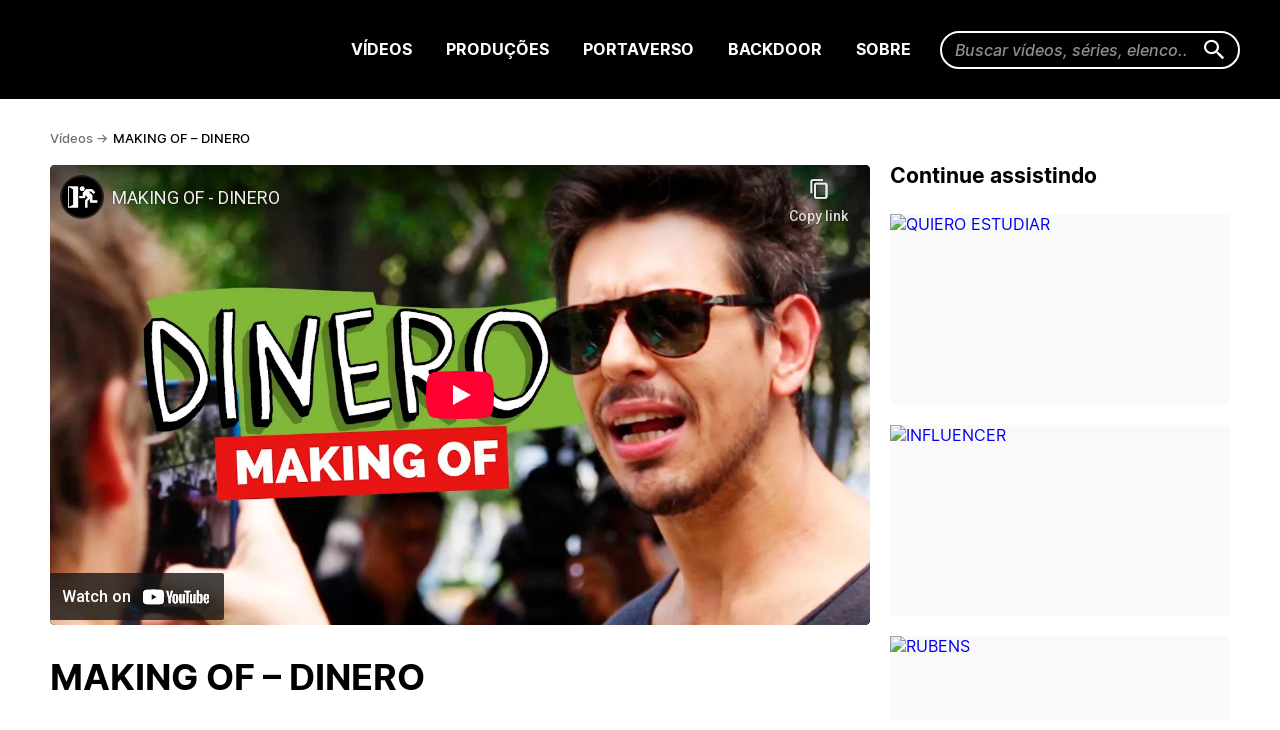

--- FILE ---
content_type: text/html; charset=UTF-8
request_url: https://portadosfundos.com.br/videos/making-of-dinero/
body_size: 29146
content:
<!DOCTYPE html>
<html lang="en">

<head>
  <meta charset="UTF-8">
  <meta http-equiv="X-UA-Compatible" content="IE=edge">
  <meta name="viewport" content="width=device-width, initial-scale=1.0">

  <title>Porta dos Fundos</title>
  <meta name="description" content="Aqui no site você encontra nossos vídeos de humor, palmito, bola azul, a Xuxa, o Mario Alberto... Encontra até Deus. O da Polinésia, é claro. O Porta dos Fundos foi criado por Fabio Porchat, Gregorio Duvivier, Antonio Tabet, João Vicente de Castro e Ian SBF.">

  <meta property="og:locale" content="pt_BR" />
  <meta property="og:site_name" content="Porta dos Fundos" />
  <meta property="og:type" content="video" />
  <meta property="og:title" content="Porta dos Fundos" />
  <meta property="og:description" content="Aqui no site você encontra nossos vídeos de humor, palmito, bola azul, a Xuxa, o Mario Alberto..." />
  <meta property="og:url" content="https://portadosfundos.com.br" />
  <meta property="og:image" content="https://portadosfundos.com.br/wp-content/themes/porta-dos-fundos/assets/img/logo-porta-large.jpg" />
  <meta property="article:publisher" content="https://www.facebook.com/portadosfundos" />
  <!-- twitter og -->
  <meta name="twitter:card" content="summary" />
  <meta name="twitter:title" content="Porta dos Fundos" />
  <meta name="twitter:description" content="Aqui no site você encontra nossos vídeos de humor, palmito, bola azul, a Xuxa, o Mario Alberto..." />
  <meta name="twitter:image" content="https://portadosfundos.com.br/wp-content/themes/porta-dos-fundos/assets/img/logo-porta-large.jpg" />
  <meta name="twitter:site" content="@portadosfundos" />
  <meta name="twitter:creator" content="@portadosfundos" />
  <!-- twitter og -->

  <meta name="robots" content="index, follow" />

  <link rel="shortcut icon" href="https://portadosfundos.com.br/wp-content/themes/porta-dos-fundos/assets/img/favicon.ico" type="image/x-icon" />

  <!-- Google Tag Manager -->
  <script>
    (function(w, d, s, l, i) {
      w[l] = w[l] || [];
      w[l].push({
        'gtm.start': new Date().getTime(),
        event: 'gtm.js'
      });
      var f = d.getElementsByTagName(s)[0],
        j = d.createElement(s),
        dl = l != 'dataLayer' ? '&l=' + l : '';
      j.setAttribute('class', 'optanon-category-2');
      j.async = true;
      j.src =
        'https://www.googletagmanager.com/gtm.js?id=' + i + dl;
      f.parentNode.insertBefore(j, f);
    })(window, document, 'script', 'dataLayer', 'GTM-53JQML');
  </script>
  <!-- End Google Tag Manager -->

  <!-- Hotjar Tracking Code for https://www.portadosfundos.com.br/ -->
  <script>
    (function(h, o, t, j, a, r) {
      h.hj = h.hj || function() {
        (h.hj.q = h.hj.q || []).push(arguments);
      };
      h._hjSettings = {
        hjid: 1517035,
        hjsv: 6
      };
      a = o.getElementsByTagName("head")[0];
      r = o.createElement("script");
      r.setAttribute('class', 'optanon-category-2');
      r.async = 1;
      r.src = t + h._hjSettings.hjid + j + h._hjSettings.hjsv;
      a.appendChild(r);
    })(window, document, "https://static.hotjar.com/c/hotjar-", ".js?sv=");
  </script>
  <script async src=https://pagead2.googlesyndication.com/pagead/js/adsbygoogle.js?client=ca-pub-9467070958982806 crossorigin="anonymous"></script>
</head>
<meta name='robots' content='max-image-preview:large' />
<link rel='dns-prefetch' href='//portadosfundos.com.br' />
<link rel='dns-prefetch' href='//s.w.org' />
<script type="text/javascript">
window._wpemojiSettings = {"baseUrl":"https:\/\/s.w.org\/images\/core\/emoji\/13.1.0\/72x72\/","ext":".png","svgUrl":"https:\/\/s.w.org\/images\/core\/emoji\/13.1.0\/svg\/","svgExt":".svg","source":{"concatemoji":"https:\/\/portadosfundos.com.br\/wp-includes\/js\/wp-emoji-release.min.js?ver=5.9"}};
/*! This file is auto-generated */
!function(e,a,t){var n,r,o,i=a.createElement("canvas"),p=i.getContext&&i.getContext("2d");function s(e,t){var a=String.fromCharCode;p.clearRect(0,0,i.width,i.height),p.fillText(a.apply(this,e),0,0);e=i.toDataURL();return p.clearRect(0,0,i.width,i.height),p.fillText(a.apply(this,t),0,0),e===i.toDataURL()}function c(e){var t=a.createElement("script");t.src=e,t.defer=t.type="text/javascript",a.getElementsByTagName("head")[0].appendChild(t)}for(o=Array("flag","emoji"),t.supports={everything:!0,everythingExceptFlag:!0},r=0;r<o.length;r++)t.supports[o[r]]=function(e){if(!p||!p.fillText)return!1;switch(p.textBaseline="top",p.font="600 32px Arial",e){case"flag":return s([127987,65039,8205,9895,65039],[127987,65039,8203,9895,65039])?!1:!s([55356,56826,55356,56819],[55356,56826,8203,55356,56819])&&!s([55356,57332,56128,56423,56128,56418,56128,56421,56128,56430,56128,56423,56128,56447],[55356,57332,8203,56128,56423,8203,56128,56418,8203,56128,56421,8203,56128,56430,8203,56128,56423,8203,56128,56447]);case"emoji":return!s([10084,65039,8205,55357,56613],[10084,65039,8203,55357,56613])}return!1}(o[r]),t.supports.everything=t.supports.everything&&t.supports[o[r]],"flag"!==o[r]&&(t.supports.everythingExceptFlag=t.supports.everythingExceptFlag&&t.supports[o[r]]);t.supports.everythingExceptFlag=t.supports.everythingExceptFlag&&!t.supports.flag,t.DOMReady=!1,t.readyCallback=function(){t.DOMReady=!0},t.supports.everything||(n=function(){t.readyCallback()},a.addEventListener?(a.addEventListener("DOMContentLoaded",n,!1),e.addEventListener("load",n,!1)):(e.attachEvent("onload",n),a.attachEvent("onreadystatechange",function(){"complete"===a.readyState&&t.readyCallback()})),(n=t.source||{}).concatemoji?c(n.concatemoji):n.wpemoji&&n.twemoji&&(c(n.twemoji),c(n.wpemoji)))}(window,document,window._wpemojiSettings);
</script>
<style type="text/css">
img.wp-smiley,
img.emoji {
	display: inline !important;
	border: none !important;
	box-shadow: none !important;
	height: 1em !important;
	width: 1em !important;
	margin: 0 0.07em !important;
	vertical-align: -0.1em !important;
	background: none !important;
	padding: 0 !important;
}
</style>
	<link rel='stylesheet' id='wp-block-library-css'  href='https://portadosfundos.com.br/wp-includes/css/dist/block-library/style.min.css?ver=5.9' type='text/css' media='all' />
<style id='safe-svg-svg-icon-style-inline-css' type='text/css'>
.safe-svg-cover{text-align:center}.safe-svg-cover .safe-svg-inside{display:inline-block;max-width:100%}.safe-svg-cover svg{height:100%;max-height:100%;max-width:100%;width:100%}

</style>
<style id='global-styles-inline-css' type='text/css'>
body{--wp--preset--color--black: #000000;--wp--preset--color--cyan-bluish-gray: #abb8c3;--wp--preset--color--white: #ffffff;--wp--preset--color--pale-pink: #f78da7;--wp--preset--color--vivid-red: #cf2e2e;--wp--preset--color--luminous-vivid-orange: #ff6900;--wp--preset--color--luminous-vivid-amber: #fcb900;--wp--preset--color--light-green-cyan: #7bdcb5;--wp--preset--color--vivid-green-cyan: #00d084;--wp--preset--color--pale-cyan-blue: #8ed1fc;--wp--preset--color--vivid-cyan-blue: #0693e3;--wp--preset--color--vivid-purple: #9b51e0;--wp--preset--gradient--vivid-cyan-blue-to-vivid-purple: linear-gradient(135deg,rgba(6,147,227,1) 0%,rgb(155,81,224) 100%);--wp--preset--gradient--light-green-cyan-to-vivid-green-cyan: linear-gradient(135deg,rgb(122,220,180) 0%,rgb(0,208,130) 100%);--wp--preset--gradient--luminous-vivid-amber-to-luminous-vivid-orange: linear-gradient(135deg,rgba(252,185,0,1) 0%,rgba(255,105,0,1) 100%);--wp--preset--gradient--luminous-vivid-orange-to-vivid-red: linear-gradient(135deg,rgba(255,105,0,1) 0%,rgb(207,46,46) 100%);--wp--preset--gradient--very-light-gray-to-cyan-bluish-gray: linear-gradient(135deg,rgb(238,238,238) 0%,rgb(169,184,195) 100%);--wp--preset--gradient--cool-to-warm-spectrum: linear-gradient(135deg,rgb(74,234,220) 0%,rgb(151,120,209) 20%,rgb(207,42,186) 40%,rgb(238,44,130) 60%,rgb(251,105,98) 80%,rgb(254,248,76) 100%);--wp--preset--gradient--blush-light-purple: linear-gradient(135deg,rgb(255,206,236) 0%,rgb(152,150,240) 100%);--wp--preset--gradient--blush-bordeaux: linear-gradient(135deg,rgb(254,205,165) 0%,rgb(254,45,45) 50%,rgb(107,0,62) 100%);--wp--preset--gradient--luminous-dusk: linear-gradient(135deg,rgb(255,203,112) 0%,rgb(199,81,192) 50%,rgb(65,88,208) 100%);--wp--preset--gradient--pale-ocean: linear-gradient(135deg,rgb(255,245,203) 0%,rgb(182,227,212) 50%,rgb(51,167,181) 100%);--wp--preset--gradient--electric-grass: linear-gradient(135deg,rgb(202,248,128) 0%,rgb(113,206,126) 100%);--wp--preset--gradient--midnight: linear-gradient(135deg,rgb(2,3,129) 0%,rgb(40,116,252) 100%);--wp--preset--duotone--dark-grayscale: url('#wp-duotone-dark-grayscale');--wp--preset--duotone--grayscale: url('#wp-duotone-grayscale');--wp--preset--duotone--purple-yellow: url('#wp-duotone-purple-yellow');--wp--preset--duotone--blue-red: url('#wp-duotone-blue-red');--wp--preset--duotone--midnight: url('#wp-duotone-midnight');--wp--preset--duotone--magenta-yellow: url('#wp-duotone-magenta-yellow');--wp--preset--duotone--purple-green: url('#wp-duotone-purple-green');--wp--preset--duotone--blue-orange: url('#wp-duotone-blue-orange');--wp--preset--font-size--small: 13px;--wp--preset--font-size--medium: 20px;--wp--preset--font-size--large: 36px;--wp--preset--font-size--x-large: 42px;}.has-black-color{color: var(--wp--preset--color--black) !important;}.has-cyan-bluish-gray-color{color: var(--wp--preset--color--cyan-bluish-gray) !important;}.has-white-color{color: var(--wp--preset--color--white) !important;}.has-pale-pink-color{color: var(--wp--preset--color--pale-pink) !important;}.has-vivid-red-color{color: var(--wp--preset--color--vivid-red) !important;}.has-luminous-vivid-orange-color{color: var(--wp--preset--color--luminous-vivid-orange) !important;}.has-luminous-vivid-amber-color{color: var(--wp--preset--color--luminous-vivid-amber) !important;}.has-light-green-cyan-color{color: var(--wp--preset--color--light-green-cyan) !important;}.has-vivid-green-cyan-color{color: var(--wp--preset--color--vivid-green-cyan) !important;}.has-pale-cyan-blue-color{color: var(--wp--preset--color--pale-cyan-blue) !important;}.has-vivid-cyan-blue-color{color: var(--wp--preset--color--vivid-cyan-blue) !important;}.has-vivid-purple-color{color: var(--wp--preset--color--vivid-purple) !important;}.has-black-background-color{background-color: var(--wp--preset--color--black) !important;}.has-cyan-bluish-gray-background-color{background-color: var(--wp--preset--color--cyan-bluish-gray) !important;}.has-white-background-color{background-color: var(--wp--preset--color--white) !important;}.has-pale-pink-background-color{background-color: var(--wp--preset--color--pale-pink) !important;}.has-vivid-red-background-color{background-color: var(--wp--preset--color--vivid-red) !important;}.has-luminous-vivid-orange-background-color{background-color: var(--wp--preset--color--luminous-vivid-orange) !important;}.has-luminous-vivid-amber-background-color{background-color: var(--wp--preset--color--luminous-vivid-amber) !important;}.has-light-green-cyan-background-color{background-color: var(--wp--preset--color--light-green-cyan) !important;}.has-vivid-green-cyan-background-color{background-color: var(--wp--preset--color--vivid-green-cyan) !important;}.has-pale-cyan-blue-background-color{background-color: var(--wp--preset--color--pale-cyan-blue) !important;}.has-vivid-cyan-blue-background-color{background-color: var(--wp--preset--color--vivid-cyan-blue) !important;}.has-vivid-purple-background-color{background-color: var(--wp--preset--color--vivid-purple) !important;}.has-black-border-color{border-color: var(--wp--preset--color--black) !important;}.has-cyan-bluish-gray-border-color{border-color: var(--wp--preset--color--cyan-bluish-gray) !important;}.has-white-border-color{border-color: var(--wp--preset--color--white) !important;}.has-pale-pink-border-color{border-color: var(--wp--preset--color--pale-pink) !important;}.has-vivid-red-border-color{border-color: var(--wp--preset--color--vivid-red) !important;}.has-luminous-vivid-orange-border-color{border-color: var(--wp--preset--color--luminous-vivid-orange) !important;}.has-luminous-vivid-amber-border-color{border-color: var(--wp--preset--color--luminous-vivid-amber) !important;}.has-light-green-cyan-border-color{border-color: var(--wp--preset--color--light-green-cyan) !important;}.has-vivid-green-cyan-border-color{border-color: var(--wp--preset--color--vivid-green-cyan) !important;}.has-pale-cyan-blue-border-color{border-color: var(--wp--preset--color--pale-cyan-blue) !important;}.has-vivid-cyan-blue-border-color{border-color: var(--wp--preset--color--vivid-cyan-blue) !important;}.has-vivid-purple-border-color{border-color: var(--wp--preset--color--vivid-purple) !important;}.has-vivid-cyan-blue-to-vivid-purple-gradient-background{background: var(--wp--preset--gradient--vivid-cyan-blue-to-vivid-purple) !important;}.has-light-green-cyan-to-vivid-green-cyan-gradient-background{background: var(--wp--preset--gradient--light-green-cyan-to-vivid-green-cyan) !important;}.has-luminous-vivid-amber-to-luminous-vivid-orange-gradient-background{background: var(--wp--preset--gradient--luminous-vivid-amber-to-luminous-vivid-orange) !important;}.has-luminous-vivid-orange-to-vivid-red-gradient-background{background: var(--wp--preset--gradient--luminous-vivid-orange-to-vivid-red) !important;}.has-very-light-gray-to-cyan-bluish-gray-gradient-background{background: var(--wp--preset--gradient--very-light-gray-to-cyan-bluish-gray) !important;}.has-cool-to-warm-spectrum-gradient-background{background: var(--wp--preset--gradient--cool-to-warm-spectrum) !important;}.has-blush-light-purple-gradient-background{background: var(--wp--preset--gradient--blush-light-purple) !important;}.has-blush-bordeaux-gradient-background{background: var(--wp--preset--gradient--blush-bordeaux) !important;}.has-luminous-dusk-gradient-background{background: var(--wp--preset--gradient--luminous-dusk) !important;}.has-pale-ocean-gradient-background{background: var(--wp--preset--gradient--pale-ocean) !important;}.has-electric-grass-gradient-background{background: var(--wp--preset--gradient--electric-grass) !important;}.has-midnight-gradient-background{background: var(--wp--preset--gradient--midnight) !important;}.has-small-font-size{font-size: var(--wp--preset--font-size--small) !important;}.has-medium-font-size{font-size: var(--wp--preset--font-size--medium) !important;}.has-large-font-size{font-size: var(--wp--preset--font-size--large) !important;}.has-x-large-font-size{font-size: var(--wp--preset--font-size--x-large) !important;}
</style>
<link rel='stylesheet' id='allow-webp-image-css'  href='https://portadosfundos.com.br/wp-content/plugins/allow-webp-image/public/css/allow-webp-image-public.css?ver=1.0.1' type='text/css' media='all' />
<link rel='stylesheet' id='main-style-css'  href='https://portadosfundos.com.br/wp-content/themes/porta-dos-fundos/style.css?ver=1.0' type='text/css' media='all' />
<script type='text/javascript' src='https://code.jquery.com/jquery-1.12.1.min.js?ver=5.9' id='jquery-js'></script>
<script type='text/javascript' src='https://portadosfundos.com.br/wp-content/plugins/allow-webp-image/public/js/allow-webp-image-public.js?ver=1.0.1' id='allow-webp-image-js'></script>
<script type='text/javascript' src='https://portadosfundos.com.br/wp-content/themes/porta-dos-fundos/assets/js/scripts.combined.js?ver=1.1' id='main-script-js'></script>
<link rel="https://api.w.org/" href="https://portadosfundos.com.br/wp-json/" /><link rel="alternate" type="application/json" href="https://portadosfundos.com.br/wp-json/wp/v2/videos/12048" /><link rel="EditURI" type="application/rsd+xml" title="RSD" href="https://portadosfundos.com.br/xmlrpc.php?rsd" />
<link rel="wlwmanifest" type="application/wlwmanifest+xml" href="https://portadosfundos.com.br/wp-includes/wlwmanifest.xml" /> 
<link rel="canonical" href="https://portadosfundos.com.br/videos/making-of-dinero/" />
<link rel='shortlink' href='https://portadosfundos.com.br/?p=12048' />
<link rel="alternate" type="application/json+oembed" href="https://portadosfundos.com.br/wp-json/oembed/1.0/embed?url=https%3A%2F%2Fportadosfundos.com.br%2Fvideos%2Fmaking-of-dinero%2F" />
<link rel="alternate" type="text/xml+oembed" href="https://portadosfundos.com.br/wp-json/oembed/1.0/embed?url=https%3A%2F%2Fportadosfundos.com.br%2Fvideos%2Fmaking-of-dinero%2F&#038;format=xml" />
<script>
  var baseUrl = 'https://portadosfundos.com.br/wp-content/themes/porta-dos-fundos';
  var baseAdmin = 'https://portadosfundos.com.br/wp-admin/admin-ajax.php ';
</script>

<body class="videos-template-default single single-videos postid-12048 " id="">
  <!-- Google Tag Manager (noscript) -->
  <noscript><iframe src="https://www.googletagmanager.com/ns.html?id=GTM-53JQML" height="0" width="0" style="display:none;visibility:hidden"></iframe></noscript>
  <!-- End Google Tag Manager (noscript) -->
  
  <header class="main-header">
    <div class="wrapper wrapper--full">
      <div class="logo">
        <h1 itemprop="logo"><a href="/" tabindex="0">Porta dos Fundos</a></h1>
      </div>
      <div class="header-menu" data-current="">
        <nav class="navigation-mobile">
          <button class="modal-search-trigger" id="modalSearchTrigger" aria-label="Search icon">
            <i class="icon-search"></i>
          </button>
          <form class="search-form" action="https://portadosfundos.com.br" method="get">
            <label>
              <input name="s" type="text" placeholder="Buscar vídeos, séries, elenco..." />
            </label>
            <button type="button" class="close-search-modal" id="modalSearchClose">
              Cancelar
            </button>
            <button type="submit"><i class="icon-search"></i> Buscar</button>
          </form>
          <button class="menu-trigger" onclick="toggleMenu()">
            <span>Menu</span>
            <span class="close">Fechar</span>
          </button>
          <ul>
            <li><a href="/videos">Vídeos</a></li>
            <li><a href="/producoes">Produções</a></li>
            <li><a href="/portaverso">Portaverso</a></li>
            <li><a href="/backdoor">Backdoor</a></li>
            <li><a href="/sobre">Sobre</a></li>
          </ul>
        </nav>
        <!--navigation-mobile-->

        <nav class="navigation-desktop">
          <ul>
            <li class="menu-videos"><a tabindex="0" href="/videos">Vídeos</a></li>
            <li class="menu-series menu-producoes"><a tabindex="0" href="/producoes">Produções</a></li>
            <li class="menu-reality"><a tabindex="0" href="/portaverso">Portaverso</a></li>
            <li class="menu-reality"><a tabindex="0" href="/backdoor">Backdoor</a></li>
            <li class="menu-contact"><a tabindex="0" href="/sobre">Sobre</a></li>
          </ul>

          <form class="search-form" action="https://portadosfundos.com.br" method="get">
            <label>
              <input type="text" name="s" placeholder="Buscar vídeos, séries, elenco..." tabindex="0" />
              <button type="submit" aria-label="Search icon" tabindex="0">
                <i class="icon-search"></i>
              </button>
            </label>
          </form>
        </nav>
        <!--navigation-desktop-->
      </div>
      <!--header-menu-->
    </div>
    <!--wrapper-->
  </header>

    <style>
      /* .related-videos-item:nth-child(4), */
      .related-video-item-12048 {
        display: none;
      }
    </style>

    <script id="dashboardWatchlater-handle" type="text/x-handlebars-template">
      {{#ifCond count '>' 0}}
      <h3 class="section-title">
        Ver depois
      </h3>
        <div class="row-highlights {{#ifCond count '>' 3}}small{{/ifCond}}">
          {{#each results}}
            <a class="item" href="/video/{{slug}}/" data-id="{{id}}">
              <img src="{{thumbnail}}" alt="{{title}}" />
            </a>
          {{/each}}
        </div>
      {{/ifCond}}
    </script>

    <div id="content">
      <img data-hidden="true" aria-hidden="true" src="https://img.youtube.com/vi_webp/LSCeV4g60KY/hqdefault.webp" alt="MAKING OF &#8211; DINERO">
      <div class="wrapper breadcrumb">
        <a href="/videos">Vídeos -></a> <span>MAKING OF &#8211; DINERO</span>
      </div>
      <section class="single-video-content">
        <div class="wrapper-single-video">
          <section class="main-content">
            
            <script id="mainVideo-handle" type="text/x-handlebars-template">
              <div class="video" id="player" data-id="12048">
                
              </div>
            </script>
            <section class="main-highlight video" id="mainVideo">
              <iframe class="video" id="player" data-id="YhXyNkuTGsY" frameborder="0" allowfullscreen="1" allow="accelerometer; autoplay; clipboard-write; encrypted-media; gyroscope; picture-in-picture" title="YouTube video player" width="640" height="360" src="https://www.youtube-nocookie.com/embed/LSCeV4g60KY?enablejsapi=1&amp;origin=https%3A%2F%2Fwww.portadosfundos.com.br&amp;widgetid=1"></iframe>
            </section>
            <h2 class="video-title">MAKING OF &#8211; DINERO</h2>

            <div class="actions">
                          </div>
            <!--actions-->

            <div class="info">
              <time>Publicado: 21 de novembro de 2019</time>
              <h3 class="section-title">Sinopse</h3>
              <p>ASSISTA AO VÍDEO: https://youtu.be/TdNFt3A56GA</p>
                            <div class="datasheet">
                                              </div>
            </div> <!-- Info -->


          </section> <!-- main-content -->
          <section class="sidebar">
            <h3>Continue assistindo</h3>
            <div class="row-highlights row-mobile" id="relatedVideos">

                              <a tabindex="0" class="item related-videos-item related-video-item-13902" href="https://portadosfundos.com.br/videos/quiero-estudiar/">
                  <img src="https://img.youtube.com/vi_webp/L2Hdj4Xid-s/hqdefault.webp" alt="QUIERO ESTUDIAR">
                </a>
                              <a tabindex="0" class="item related-videos-item related-video-item-13901" href="https://portadosfundos.com.br/videos/influencer-2/">
                  <img src="https://img.youtube.com/vi_webp/LtKR4jH6gjU/hqdefault.webp" alt="INFLUENCER">
                </a>
                              <a tabindex="0" class="item related-videos-item related-video-item-13900" href="https://portadosfundos.com.br/videos/rubens/">
                  <img src="https://img.youtube.com/vi_webp/8XMBK8QC1lE/hqdefault.webp" alt="RUBENS">
                </a>
                              <a tabindex="0" class="item related-videos-item related-video-item-13899" href="https://portadosfundos.com.br/videos/no-entiendo-el-hype/">
                  <img src="https://img.youtube.com/vi_webp/fd5Qk2FFPNQ/hqdefault.webp" alt="NO ENTIENDO EL HYPE">
                </a>
              
            </div>
          </section> <!-- sidebar -->
        </div> <!-- wrapper-single-video -->
        <div class="wrapper">
                    
          
<div id="banner">
  <div class="wrapper">
    <a tabindex="0" href="https://festivalportadosfundos.pt/" class="banner-default" target="_blank">
        <img src="https://portadosfundos.com.br/wp-content/uploads/2025/11/Banner-Site-Porta-PT.png" alt="Banner Porta dos Fundos">
      </a>
    </div>
</div>
<!--
          <section class="space bottom" id="dashboardWatchlater">
            <h3 class="section-title">Ver depois</h3>
            <div class="row-highlights">
                <div class="empty-state videos">
                  <img src="https://portadosfundos.com.br/wp-content/themes/porta-dos-fundos/assets/img/wo-videos.png" alt="Sem vídeos" />
                  <div class="text">
                    <strong>Sem Vídeos</strong>
                    <p>Você ainda não marcou nenhum vídeo como Ver Depois.</p>
                  </div>
                </div>

            </div>
	  </section>
-->

          <!-- <% if(video.allow_comments) { %> -->
                      <!-- <% } %> -->
          
        </div><!-- wrapper -->
      </setion><!-- single-video-content -->

    </div>
    <!--#content-->

 <input type="hidden" id="environment" value="homolog" />
 <footer class="main-footer">
   <div class="wrapper main-footer_block">
     <div class="item">
       <img class="desktop" src="https://portadosfundos.com.br/wp-content/themes/porta-dos-fundos/assets/img/logo-porta-desktop.svg" alt="Logo Porta dos Fundos" />
       <div class="footer-social">
         <strong>Siga-nos</strong>
         <div>
           <a href="https://www.instagram.com/portadosfundos/" target="_blank" rel="noopener"><i class="icon-instagram"></i>Instagram</a>
           <a href="https://www.youtube.com/portadosfundos" target="_blank" rel="noopener"><i class="icon-youtube"></i>YouTube</a>
           <a href="https://www.facebook.com/PortaDosFundos" target="_blank" rel="noopener"><i class="icon-facebook"></i>Facebook</a>
           <a href="https://www.tiktok.com/@portadosfundos" target="_blank" rel="noopener"><i class="icon-v2-tiktok"></i>Tik-Tok</a>
           <a href="https://twitter.com/portadosfundos" target="_blank" rel="noopener"><i class="icon-v2-x"></i>Twitter</a>
           <a href="https://www.linkedin.com/company/porta-dos-fundos/" target="_blank" rel="noopener"><i class="icon-v2-linkedin"></i>Linkedin</a>
           <a href="https://www.kwai.com/@portadosfundos" target="_blank" rel="noopener"><i class="icon-v2-kwai"></i>Kwai</a>
         </div>
       </div>
     </div>
     <div class="item">
       <div class="footer-dev">
         <span>Design e desenvolvimento por</span>
         <img src="https://portadosfundos.com.br/wp-content/themes/porta-dos-fundos/assets/img/logo-royalpixel.png" alt="Logo Royalpixel" />
       </div>
       <div class="item__wrapper">
         <span>© 2021 Porta dos Fundos
           <br /><small>v:1.7.5</small></span>
         <p class="footer-menu">
           <a href="https://portadosfundos.com.br/wp-content/themes/porta-dos-fundos/docs/politica_de_privacidade.pdf" target="_blank">Política de Privacidade</a>
           •
           <a href="https://portadosfundos.com.br/wp-content/themes/porta-dos-fundos/docs/termo_de_uso.pdf" target="_blank">Termos de Uso</a>
           •
           <a href="https://portadosfundos.com.br/wp-content/themes/porta-dos-fundos/docs/envio_de_conteudo_do_usuario.pdf" target="_blank">Conteúdo do Usuário</a>
           •
           <a href="https://portadosfundos.com.br/wp-content/themes/porta-dos-fundos/docs/direitos_autorais.pdf" target="_blank">Direitos Autorais</a>
           <!--•
           <a class="ot-sdk-show-settings">Não Vender Minhas Informações Pessoais</a>-->
         </p>
       </div>
     </div>
   </div>
   <div class="modal modal-privacy" data-hidden="true">
     <div class="modal-block">

       <img src="https://portadosfundos.com.br/wp-content/themes/porta-dos-fundos/assets/img/logo-porta-black.svg" alt="Logo Porta dos Fundos" />
       <h4>Políticas de privacidade</h4>
       <p>
         As <a href="" target="_blank">políticas de privacidade</a> forma atualizadas.
         <a href="/login" class="button-default button-primary" onclick="closeModalPolicy(event)">aceitar</a>
       </p>
       <button class="close-modal custom-link upper" onclick="closeModal(event)">
         Fechar
       </button>
     </div>
   </div>
   <div class="modal modal-loading" data-hidden="true">
     <div class="modal-block">
       <div class="loading"></div>
     </div>
   </div>
   <div class="modal modal-login" data-hidden="true">
     <div class="modal-block">
       <img src="https://portadosfundos.com.br/wp-content/themes/porta-dos-fundos/assets/img/logo-porta-black.svg" alt="Logo Porta dos Fundos" />
       <h4>Crie sua conta e divirta-se ainda mais!</h4>
       <p>
         Você poderá avaliar os vídeos, fazer comentários, criar uma biblioteca
         com seus vídeos favoritos e muito mais! Aproveite!
       </p>
       <a href="/login" class="button-default button-primary">Continuar</a>
       <small class="" onclick="closeModal(event)">
         Agora não
       </small>
       <button class="close-modal custom-link upper" onclick="closeModal(event)">
         Fechar
       </button>
     </div>
   </div>
 </footer>
 <script src="https://www.gstatic.com/firebasejs/5.10.1/firebase-app.js"></script>
 <script src="https://www.gstatic.com/firebasejs/5.10.1/firebase-auth.js"></script>
 <script src="https://www.gstatic.com/firebasejs/5.10.1/firebase-database.js"></script>
 <script src="https://www.youtube.com/player_api"></script>
 <script src="https://cdnjs.cloudflare.com/ajax/libs/cropperjs/0.8.1/cropper.min.js"></script>

 <script>
   // Your web app's Firebase configuration
   var firebaseConfig = {
     apiKey: "AIzaSyA5BVe0neRwFCcFNmIFe_NTdcGVp17Ug10",
     authDomain: "app-porta.firebaseapp.com",
     databaseURL: "https://app-porta.firebaseio.com",
     projectId: "app-porta",
     storageBucket: "app-porta.appspot.com",
     messagingSenderId: "255380083472",
     appId: "1:255380083472:web:8123fa61006d85d7"
   };
   // Initialize Firebase
   firebase.initializeApp(firebaseConfig);
 </script>

 
 </body>

 </html>


--- FILE ---
content_type: text/html; charset=utf-8
request_url: https://www.youtube-nocookie.com/embed/LSCeV4g60KY?enablejsapi=1&origin=https%3A%2F%2Fwww.portadosfundos.com.br&widgetid=1
body_size: 46764
content:
<!DOCTYPE html><html lang="en" dir="ltr" data-cast-api-enabled="true"><head><meta name="viewport" content="width=device-width, initial-scale=1"><script nonce="PmpsXUWw1KtrwdA0KKWwnA">if ('undefined' == typeof Symbol || 'undefined' == typeof Symbol.iterator) {delete Array.prototype.entries;}</script><style name="www-roboto" nonce="RxoE1bplUNAcBZz-BoAVhg">@font-face{font-family:'Roboto';font-style:normal;font-weight:400;font-stretch:100%;src:url(//fonts.gstatic.com/s/roboto/v48/KFO7CnqEu92Fr1ME7kSn66aGLdTylUAMa3GUBHMdazTgWw.woff2)format('woff2');unicode-range:U+0460-052F,U+1C80-1C8A,U+20B4,U+2DE0-2DFF,U+A640-A69F,U+FE2E-FE2F;}@font-face{font-family:'Roboto';font-style:normal;font-weight:400;font-stretch:100%;src:url(//fonts.gstatic.com/s/roboto/v48/KFO7CnqEu92Fr1ME7kSn66aGLdTylUAMa3iUBHMdazTgWw.woff2)format('woff2');unicode-range:U+0301,U+0400-045F,U+0490-0491,U+04B0-04B1,U+2116;}@font-face{font-family:'Roboto';font-style:normal;font-weight:400;font-stretch:100%;src:url(//fonts.gstatic.com/s/roboto/v48/KFO7CnqEu92Fr1ME7kSn66aGLdTylUAMa3CUBHMdazTgWw.woff2)format('woff2');unicode-range:U+1F00-1FFF;}@font-face{font-family:'Roboto';font-style:normal;font-weight:400;font-stretch:100%;src:url(//fonts.gstatic.com/s/roboto/v48/KFO7CnqEu92Fr1ME7kSn66aGLdTylUAMa3-UBHMdazTgWw.woff2)format('woff2');unicode-range:U+0370-0377,U+037A-037F,U+0384-038A,U+038C,U+038E-03A1,U+03A3-03FF;}@font-face{font-family:'Roboto';font-style:normal;font-weight:400;font-stretch:100%;src:url(//fonts.gstatic.com/s/roboto/v48/KFO7CnqEu92Fr1ME7kSn66aGLdTylUAMawCUBHMdazTgWw.woff2)format('woff2');unicode-range:U+0302-0303,U+0305,U+0307-0308,U+0310,U+0312,U+0315,U+031A,U+0326-0327,U+032C,U+032F-0330,U+0332-0333,U+0338,U+033A,U+0346,U+034D,U+0391-03A1,U+03A3-03A9,U+03B1-03C9,U+03D1,U+03D5-03D6,U+03F0-03F1,U+03F4-03F5,U+2016-2017,U+2034-2038,U+203C,U+2040,U+2043,U+2047,U+2050,U+2057,U+205F,U+2070-2071,U+2074-208E,U+2090-209C,U+20D0-20DC,U+20E1,U+20E5-20EF,U+2100-2112,U+2114-2115,U+2117-2121,U+2123-214F,U+2190,U+2192,U+2194-21AE,U+21B0-21E5,U+21F1-21F2,U+21F4-2211,U+2213-2214,U+2216-22FF,U+2308-230B,U+2310,U+2319,U+231C-2321,U+2336-237A,U+237C,U+2395,U+239B-23B7,U+23D0,U+23DC-23E1,U+2474-2475,U+25AF,U+25B3,U+25B7,U+25BD,U+25C1,U+25CA,U+25CC,U+25FB,U+266D-266F,U+27C0-27FF,U+2900-2AFF,U+2B0E-2B11,U+2B30-2B4C,U+2BFE,U+3030,U+FF5B,U+FF5D,U+1D400-1D7FF,U+1EE00-1EEFF;}@font-face{font-family:'Roboto';font-style:normal;font-weight:400;font-stretch:100%;src:url(//fonts.gstatic.com/s/roboto/v48/KFO7CnqEu92Fr1ME7kSn66aGLdTylUAMaxKUBHMdazTgWw.woff2)format('woff2');unicode-range:U+0001-000C,U+000E-001F,U+007F-009F,U+20DD-20E0,U+20E2-20E4,U+2150-218F,U+2190,U+2192,U+2194-2199,U+21AF,U+21E6-21F0,U+21F3,U+2218-2219,U+2299,U+22C4-22C6,U+2300-243F,U+2440-244A,U+2460-24FF,U+25A0-27BF,U+2800-28FF,U+2921-2922,U+2981,U+29BF,U+29EB,U+2B00-2BFF,U+4DC0-4DFF,U+FFF9-FFFB,U+10140-1018E,U+10190-1019C,U+101A0,U+101D0-101FD,U+102E0-102FB,U+10E60-10E7E,U+1D2C0-1D2D3,U+1D2E0-1D37F,U+1F000-1F0FF,U+1F100-1F1AD,U+1F1E6-1F1FF,U+1F30D-1F30F,U+1F315,U+1F31C,U+1F31E,U+1F320-1F32C,U+1F336,U+1F378,U+1F37D,U+1F382,U+1F393-1F39F,U+1F3A7-1F3A8,U+1F3AC-1F3AF,U+1F3C2,U+1F3C4-1F3C6,U+1F3CA-1F3CE,U+1F3D4-1F3E0,U+1F3ED,U+1F3F1-1F3F3,U+1F3F5-1F3F7,U+1F408,U+1F415,U+1F41F,U+1F426,U+1F43F,U+1F441-1F442,U+1F444,U+1F446-1F449,U+1F44C-1F44E,U+1F453,U+1F46A,U+1F47D,U+1F4A3,U+1F4B0,U+1F4B3,U+1F4B9,U+1F4BB,U+1F4BF,U+1F4C8-1F4CB,U+1F4D6,U+1F4DA,U+1F4DF,U+1F4E3-1F4E6,U+1F4EA-1F4ED,U+1F4F7,U+1F4F9-1F4FB,U+1F4FD-1F4FE,U+1F503,U+1F507-1F50B,U+1F50D,U+1F512-1F513,U+1F53E-1F54A,U+1F54F-1F5FA,U+1F610,U+1F650-1F67F,U+1F687,U+1F68D,U+1F691,U+1F694,U+1F698,U+1F6AD,U+1F6B2,U+1F6B9-1F6BA,U+1F6BC,U+1F6C6-1F6CF,U+1F6D3-1F6D7,U+1F6E0-1F6EA,U+1F6F0-1F6F3,U+1F6F7-1F6FC,U+1F700-1F7FF,U+1F800-1F80B,U+1F810-1F847,U+1F850-1F859,U+1F860-1F887,U+1F890-1F8AD,U+1F8B0-1F8BB,U+1F8C0-1F8C1,U+1F900-1F90B,U+1F93B,U+1F946,U+1F984,U+1F996,U+1F9E9,U+1FA00-1FA6F,U+1FA70-1FA7C,U+1FA80-1FA89,U+1FA8F-1FAC6,U+1FACE-1FADC,U+1FADF-1FAE9,U+1FAF0-1FAF8,U+1FB00-1FBFF;}@font-face{font-family:'Roboto';font-style:normal;font-weight:400;font-stretch:100%;src:url(//fonts.gstatic.com/s/roboto/v48/KFO7CnqEu92Fr1ME7kSn66aGLdTylUAMa3OUBHMdazTgWw.woff2)format('woff2');unicode-range:U+0102-0103,U+0110-0111,U+0128-0129,U+0168-0169,U+01A0-01A1,U+01AF-01B0,U+0300-0301,U+0303-0304,U+0308-0309,U+0323,U+0329,U+1EA0-1EF9,U+20AB;}@font-face{font-family:'Roboto';font-style:normal;font-weight:400;font-stretch:100%;src:url(//fonts.gstatic.com/s/roboto/v48/KFO7CnqEu92Fr1ME7kSn66aGLdTylUAMa3KUBHMdazTgWw.woff2)format('woff2');unicode-range:U+0100-02BA,U+02BD-02C5,U+02C7-02CC,U+02CE-02D7,U+02DD-02FF,U+0304,U+0308,U+0329,U+1D00-1DBF,U+1E00-1E9F,U+1EF2-1EFF,U+2020,U+20A0-20AB,U+20AD-20C0,U+2113,U+2C60-2C7F,U+A720-A7FF;}@font-face{font-family:'Roboto';font-style:normal;font-weight:400;font-stretch:100%;src:url(//fonts.gstatic.com/s/roboto/v48/KFO7CnqEu92Fr1ME7kSn66aGLdTylUAMa3yUBHMdazQ.woff2)format('woff2');unicode-range:U+0000-00FF,U+0131,U+0152-0153,U+02BB-02BC,U+02C6,U+02DA,U+02DC,U+0304,U+0308,U+0329,U+2000-206F,U+20AC,U+2122,U+2191,U+2193,U+2212,U+2215,U+FEFF,U+FFFD;}@font-face{font-family:'Roboto';font-style:normal;font-weight:500;font-stretch:100%;src:url(//fonts.gstatic.com/s/roboto/v48/KFO7CnqEu92Fr1ME7kSn66aGLdTylUAMa3GUBHMdazTgWw.woff2)format('woff2');unicode-range:U+0460-052F,U+1C80-1C8A,U+20B4,U+2DE0-2DFF,U+A640-A69F,U+FE2E-FE2F;}@font-face{font-family:'Roboto';font-style:normal;font-weight:500;font-stretch:100%;src:url(//fonts.gstatic.com/s/roboto/v48/KFO7CnqEu92Fr1ME7kSn66aGLdTylUAMa3iUBHMdazTgWw.woff2)format('woff2');unicode-range:U+0301,U+0400-045F,U+0490-0491,U+04B0-04B1,U+2116;}@font-face{font-family:'Roboto';font-style:normal;font-weight:500;font-stretch:100%;src:url(//fonts.gstatic.com/s/roboto/v48/KFO7CnqEu92Fr1ME7kSn66aGLdTylUAMa3CUBHMdazTgWw.woff2)format('woff2');unicode-range:U+1F00-1FFF;}@font-face{font-family:'Roboto';font-style:normal;font-weight:500;font-stretch:100%;src:url(//fonts.gstatic.com/s/roboto/v48/KFO7CnqEu92Fr1ME7kSn66aGLdTylUAMa3-UBHMdazTgWw.woff2)format('woff2');unicode-range:U+0370-0377,U+037A-037F,U+0384-038A,U+038C,U+038E-03A1,U+03A3-03FF;}@font-face{font-family:'Roboto';font-style:normal;font-weight:500;font-stretch:100%;src:url(//fonts.gstatic.com/s/roboto/v48/KFO7CnqEu92Fr1ME7kSn66aGLdTylUAMawCUBHMdazTgWw.woff2)format('woff2');unicode-range:U+0302-0303,U+0305,U+0307-0308,U+0310,U+0312,U+0315,U+031A,U+0326-0327,U+032C,U+032F-0330,U+0332-0333,U+0338,U+033A,U+0346,U+034D,U+0391-03A1,U+03A3-03A9,U+03B1-03C9,U+03D1,U+03D5-03D6,U+03F0-03F1,U+03F4-03F5,U+2016-2017,U+2034-2038,U+203C,U+2040,U+2043,U+2047,U+2050,U+2057,U+205F,U+2070-2071,U+2074-208E,U+2090-209C,U+20D0-20DC,U+20E1,U+20E5-20EF,U+2100-2112,U+2114-2115,U+2117-2121,U+2123-214F,U+2190,U+2192,U+2194-21AE,U+21B0-21E5,U+21F1-21F2,U+21F4-2211,U+2213-2214,U+2216-22FF,U+2308-230B,U+2310,U+2319,U+231C-2321,U+2336-237A,U+237C,U+2395,U+239B-23B7,U+23D0,U+23DC-23E1,U+2474-2475,U+25AF,U+25B3,U+25B7,U+25BD,U+25C1,U+25CA,U+25CC,U+25FB,U+266D-266F,U+27C0-27FF,U+2900-2AFF,U+2B0E-2B11,U+2B30-2B4C,U+2BFE,U+3030,U+FF5B,U+FF5D,U+1D400-1D7FF,U+1EE00-1EEFF;}@font-face{font-family:'Roboto';font-style:normal;font-weight:500;font-stretch:100%;src:url(//fonts.gstatic.com/s/roboto/v48/KFO7CnqEu92Fr1ME7kSn66aGLdTylUAMaxKUBHMdazTgWw.woff2)format('woff2');unicode-range:U+0001-000C,U+000E-001F,U+007F-009F,U+20DD-20E0,U+20E2-20E4,U+2150-218F,U+2190,U+2192,U+2194-2199,U+21AF,U+21E6-21F0,U+21F3,U+2218-2219,U+2299,U+22C4-22C6,U+2300-243F,U+2440-244A,U+2460-24FF,U+25A0-27BF,U+2800-28FF,U+2921-2922,U+2981,U+29BF,U+29EB,U+2B00-2BFF,U+4DC0-4DFF,U+FFF9-FFFB,U+10140-1018E,U+10190-1019C,U+101A0,U+101D0-101FD,U+102E0-102FB,U+10E60-10E7E,U+1D2C0-1D2D3,U+1D2E0-1D37F,U+1F000-1F0FF,U+1F100-1F1AD,U+1F1E6-1F1FF,U+1F30D-1F30F,U+1F315,U+1F31C,U+1F31E,U+1F320-1F32C,U+1F336,U+1F378,U+1F37D,U+1F382,U+1F393-1F39F,U+1F3A7-1F3A8,U+1F3AC-1F3AF,U+1F3C2,U+1F3C4-1F3C6,U+1F3CA-1F3CE,U+1F3D4-1F3E0,U+1F3ED,U+1F3F1-1F3F3,U+1F3F5-1F3F7,U+1F408,U+1F415,U+1F41F,U+1F426,U+1F43F,U+1F441-1F442,U+1F444,U+1F446-1F449,U+1F44C-1F44E,U+1F453,U+1F46A,U+1F47D,U+1F4A3,U+1F4B0,U+1F4B3,U+1F4B9,U+1F4BB,U+1F4BF,U+1F4C8-1F4CB,U+1F4D6,U+1F4DA,U+1F4DF,U+1F4E3-1F4E6,U+1F4EA-1F4ED,U+1F4F7,U+1F4F9-1F4FB,U+1F4FD-1F4FE,U+1F503,U+1F507-1F50B,U+1F50D,U+1F512-1F513,U+1F53E-1F54A,U+1F54F-1F5FA,U+1F610,U+1F650-1F67F,U+1F687,U+1F68D,U+1F691,U+1F694,U+1F698,U+1F6AD,U+1F6B2,U+1F6B9-1F6BA,U+1F6BC,U+1F6C6-1F6CF,U+1F6D3-1F6D7,U+1F6E0-1F6EA,U+1F6F0-1F6F3,U+1F6F7-1F6FC,U+1F700-1F7FF,U+1F800-1F80B,U+1F810-1F847,U+1F850-1F859,U+1F860-1F887,U+1F890-1F8AD,U+1F8B0-1F8BB,U+1F8C0-1F8C1,U+1F900-1F90B,U+1F93B,U+1F946,U+1F984,U+1F996,U+1F9E9,U+1FA00-1FA6F,U+1FA70-1FA7C,U+1FA80-1FA89,U+1FA8F-1FAC6,U+1FACE-1FADC,U+1FADF-1FAE9,U+1FAF0-1FAF8,U+1FB00-1FBFF;}@font-face{font-family:'Roboto';font-style:normal;font-weight:500;font-stretch:100%;src:url(//fonts.gstatic.com/s/roboto/v48/KFO7CnqEu92Fr1ME7kSn66aGLdTylUAMa3OUBHMdazTgWw.woff2)format('woff2');unicode-range:U+0102-0103,U+0110-0111,U+0128-0129,U+0168-0169,U+01A0-01A1,U+01AF-01B0,U+0300-0301,U+0303-0304,U+0308-0309,U+0323,U+0329,U+1EA0-1EF9,U+20AB;}@font-face{font-family:'Roboto';font-style:normal;font-weight:500;font-stretch:100%;src:url(//fonts.gstatic.com/s/roboto/v48/KFO7CnqEu92Fr1ME7kSn66aGLdTylUAMa3KUBHMdazTgWw.woff2)format('woff2');unicode-range:U+0100-02BA,U+02BD-02C5,U+02C7-02CC,U+02CE-02D7,U+02DD-02FF,U+0304,U+0308,U+0329,U+1D00-1DBF,U+1E00-1E9F,U+1EF2-1EFF,U+2020,U+20A0-20AB,U+20AD-20C0,U+2113,U+2C60-2C7F,U+A720-A7FF;}@font-face{font-family:'Roboto';font-style:normal;font-weight:500;font-stretch:100%;src:url(//fonts.gstatic.com/s/roboto/v48/KFO7CnqEu92Fr1ME7kSn66aGLdTylUAMa3yUBHMdazQ.woff2)format('woff2');unicode-range:U+0000-00FF,U+0131,U+0152-0153,U+02BB-02BC,U+02C6,U+02DA,U+02DC,U+0304,U+0308,U+0329,U+2000-206F,U+20AC,U+2122,U+2191,U+2193,U+2212,U+2215,U+FEFF,U+FFFD;}</style><script name="www-roboto" nonce="PmpsXUWw1KtrwdA0KKWwnA">if (document.fonts && document.fonts.load) {document.fonts.load("400 10pt Roboto", "E"); document.fonts.load("500 10pt Roboto", "E");}</script><link rel="stylesheet" href="/s/player/afc53320/www-player.css" name="www-player" nonce="RxoE1bplUNAcBZz-BoAVhg"><style nonce="RxoE1bplUNAcBZz-BoAVhg">html {overflow: hidden;}body {font: 12px Roboto, Arial, sans-serif; background-color: #000; color: #fff; height: 100%; width: 100%; overflow: hidden; position: absolute; margin: 0; padding: 0;}#player {width: 100%; height: 100%;}h1 {text-align: center; color: #fff;}h3 {margin-top: 6px; margin-bottom: 3px;}.player-unavailable {position: absolute; top: 0; left: 0; right: 0; bottom: 0; padding: 25px; font-size: 13px; background: url(/img/meh7.png) 50% 65% no-repeat;}.player-unavailable .message {text-align: left; margin: 0 -5px 15px; padding: 0 5px 14px; border-bottom: 1px solid #888; font-size: 19px; font-weight: normal;}.player-unavailable a {color: #167ac6; text-decoration: none;}</style><script nonce="PmpsXUWw1KtrwdA0KKWwnA">var ytcsi={gt:function(n){n=(n||"")+"data_";return ytcsi[n]||(ytcsi[n]={tick:{},info:{},gel:{preLoggedGelInfos:[]}})},now:window.performance&&window.performance.timing&&window.performance.now&&window.performance.timing.navigationStart?function(){return window.performance.timing.navigationStart+window.performance.now()}:function(){return(new Date).getTime()},tick:function(l,t,n){var ticks=ytcsi.gt(n).tick;var v=t||ytcsi.now();if(ticks[l]){ticks["_"+l]=ticks["_"+l]||[ticks[l]];ticks["_"+l].push(v)}ticks[l]=
v},info:function(k,v,n){ytcsi.gt(n).info[k]=v},infoGel:function(p,n){ytcsi.gt(n).gel.preLoggedGelInfos.push(p)},setStart:function(t,n){ytcsi.tick("_start",t,n)}};
(function(w,d){function isGecko(){if(!w.navigator)return false;try{if(w.navigator.userAgentData&&w.navigator.userAgentData.brands&&w.navigator.userAgentData.brands.length){var brands=w.navigator.userAgentData.brands;var i=0;for(;i<brands.length;i++)if(brands[i]&&brands[i].brand==="Firefox")return true;return false}}catch(e){setTimeout(function(){throw e;})}if(!w.navigator.userAgent)return false;var ua=w.navigator.userAgent;return ua.indexOf("Gecko")>0&&ua.toLowerCase().indexOf("webkit")<0&&ua.indexOf("Edge")<
0&&ua.indexOf("Trident")<0&&ua.indexOf("MSIE")<0}ytcsi.setStart(w.performance?w.performance.timing.responseStart:null);var isPrerender=(d.visibilityState||d.webkitVisibilityState)=="prerender";var vName=!d.visibilityState&&d.webkitVisibilityState?"webkitvisibilitychange":"visibilitychange";if(isPrerender){var startTick=function(){ytcsi.setStart();d.removeEventListener(vName,startTick)};d.addEventListener(vName,startTick,false)}if(d.addEventListener)d.addEventListener(vName,function(){ytcsi.tick("vc")},
false);if(isGecko()){var isHidden=(d.visibilityState||d.webkitVisibilityState)=="hidden";if(isHidden)ytcsi.tick("vc")}var slt=function(el,t){setTimeout(function(){var n=ytcsi.now();el.loadTime=n;if(el.slt)el.slt()},t)};w.__ytRIL=function(el){if(!el.getAttribute("data-thumb"))if(w.requestAnimationFrame)w.requestAnimationFrame(function(){slt(el,0)});else slt(el,16)}})(window,document);
</script><script nonce="PmpsXUWw1KtrwdA0KKWwnA">var ytcfg={d:function(){return window.yt&&yt.config_||ytcfg.data_||(ytcfg.data_={})},get:function(k,o){return k in ytcfg.d()?ytcfg.d()[k]:o},set:function(){var a=arguments;if(a.length>1)ytcfg.d()[a[0]]=a[1];else{var k;for(k in a[0])ytcfg.d()[k]=a[0][k]}}};
ytcfg.set({"CLIENT_CANARY_STATE":"none","DEVICE":"cbr\u003dChrome\u0026cbrand\u003dapple\u0026cbrver\u003d131.0.0.0\u0026ceng\u003dWebKit\u0026cengver\u003d537.36\u0026cos\u003dMacintosh\u0026cosver\u003d10_15_7\u0026cplatform\u003dDESKTOP","EVENT_ID":"hLx5aevAI6Cn_tcPzvq06Aw","EXPERIMENT_FLAGS":{"ab_det_apb_b":true,"ab_det_apm":true,"ab_det_el_h":true,"ab_det_el_h_v2":true,"ab_det_em_inj":true,"ab_l_sig_st":true,"ab_l_sig_st_e":true,"action_companion_center_align_description":true,"allow_skip_networkless":true,"always_send_and_write":true,"att_web_record_metrics":true,"attmusi":true,"c3_enable_button_impression_logging":true,"c3_watch_page_component":true,"cancel_pending_navs":true,"clean_up_manual_attribution_header":true,"config_age_report_killswitch":true,"cow_optimize_idom_compat":true,"csi_on_gel":true,"delhi_mweb_colorful_sd":true,"delhi_mweb_colorful_sd_v2":true,"deprecate_pair_servlet_enabled":true,"desktop_sparkles_light_cta_button":true,"disable_cached_masthead_data":true,"disable_child_node_auto_formatted_strings":true,"disable_log_to_visitor_layer":true,"disable_pacf_logging_for_memory_limited_tv":true,"embeds_enable_eid_enforcement_for_youtube":true,"embeds_enable_info_panel_dismissal":true,"embeds_enable_pfp_always_unbranded":true,"embeds_muted_autoplay_sound_fix":true,"embeds_serve_es6_client":true,"embeds_web_nwl_disable_nocookie":true,"embeds_web_updated_shorts_definition_fix":true,"enable_active_view_display_ad_renderer_web_home":true,"enable_ad_disclosure_banner_a11y_fix":true,"enable_android_web_view_top_insets_bugfix":true,"enable_client_sli_logging":true,"enable_client_streamz_web":true,"enable_client_ve_spec":true,"enable_cloud_save_error_popup_after_retry":true,"enable_dai_sdf_h5_preroll":true,"enable_datasync_id_header_in_web_vss_pings":true,"enable_default_mono_cta_migration_web_client":true,"enable_docked_chat_messages":true,"enable_drop_shadow_experiment":true,"enable_entity_store_from_dependency_injection":true,"enable_inline_muted_playback_on_web_search":true,"enable_inline_muted_playback_on_web_search_for_vdc":true,"enable_inline_muted_playback_on_web_search_for_vdcb":true,"enable_is_mini_app_page_active_bugfix":true,"enable_logging_first_user_action_after_game_ready":true,"enable_ltc_param_fetch_from_innertube":true,"enable_masthead_mweb_padding_fix":true,"enable_menu_renderer_button_in_mweb_hclr":true,"enable_mini_app_command_handler_mweb_fix":true,"enable_mini_guide_downloads_item":true,"enable_mixed_direction_formatted_strings":true,"enable_mweb_new_caption_language_picker":true,"enable_names_handles_account_switcher":true,"enable_network_request_logging_on_game_events":true,"enable_new_paid_product_placement":true,"enable_open_in_new_tab_icon_for_short_dr_for_desktop_search":true,"enable_open_yt_content":true,"enable_origin_query_parameter_bugfix":true,"enable_pause_ads_on_ytv_html5":true,"enable_payments_purchase_manager":true,"enable_pdp_icon_prefetch":true,"enable_pl_r_si_fa":true,"enable_place_pivot_url":true,"enable_pv_screen_modern_text":true,"enable_removing_navbar_title_on_hashtag_page_mweb":true,"enable_rta_manager":true,"enable_sdf_companion_h5":true,"enable_sdf_dai_h5_midroll":true,"enable_sdf_h5_endemic_mid_post_roll":true,"enable_sdf_on_h5_unplugged_vod_midroll":true,"enable_sdf_shorts_player_bytes_h5":true,"enable_sending_unwrapped_game_audio_as_serialized_metadata":true,"enable_sfv_effect_pivot_url":true,"enable_shorts_new_carousel":true,"enable_skip_ad_guidance_prompt":true,"enable_skippable_ads_for_unplugged_ad_pod":true,"enable_smearing_expansion_dai":true,"enable_time_out_messages":true,"enable_timeline_view_modern_transcript_fe":true,"enable_video_display_compact_button_group_for_desktop_search":true,"enable_web_delhi_icons":true,"enable_web_home_top_landscape_image_layout_level_click":true,"enable_web_tiered_gel":true,"enable_window_constrained_buy_flow_dialog":true,"enable_wiz_queue_effect_and_on_init_initial_runs":true,"enable_ypc_spinners":true,"enable_yt_ata_iframe_authuser":true,"export_networkless_options":true,"export_player_version_to_ytconfig":true,"fill_single_video_with_notify_to_lasr":true,"fix_ad_miniplayer_controls_rendering":true,"fix_ads_tracking_for_swf_config_deprecation_mweb":true,"h5_companion_enable_adcpn_macro_substitution_for_click_pings":true,"h5_inplayer_enable_adcpn_macro_substitution_for_click_pings":true,"h5_reset_cache_and_filter_before_update_masthead":true,"hide_channel_creation_title_for_mweb":true,"high_ccv_client_side_caching_h5":true,"html5_log_trigger_events_with_debug_data":true,"html5_ssdai_enable_media_end_cue_range":true,"il_attach_cache_limit":true,"il_use_view_model_logging_context":true,"is_browser_support_for_webcam_streaming":true,"json_condensed_response":true,"kev_adb_pg":true,"kevlar_gel_error_routing":true,"kevlar_watch_cinematics":true,"live_chat_enable_controller_extraction":true,"live_chat_enable_rta_manager":true,"log_click_with_layer_from_element_in_command_handler":true,"mdx_enable_privacy_disclosure_ui":true,"mdx_load_cast_api_bootstrap_script":true,"medium_progress_bar_modification":true,"migrate_remaining_web_ad_badges_to_innertube":true,"mobile_account_menu_refresh":true,"mweb_account_linking_noapp":true,"mweb_after_render_to_scheduler":true,"mweb_allow_modern_search_suggest_behavior":true,"mweb_animated_actions":true,"mweb_app_upsell_button_direct_to_app":true,"mweb_c3_enable_adaptive_signals":true,"mweb_c3_library_page_enable_recent_shelf":true,"mweb_c3_remove_web_navigation_endpoint_data":true,"mweb_c3_use_canonical_from_player_response":true,"mweb_cinematic_watch":true,"mweb_command_handler":true,"mweb_delay_watch_initial_data":true,"mweb_disable_searchbar_scroll":true,"mweb_enable_colorful_ai_summary":true,"mweb_enable_fine_scrubbing_for_recs":true,"mweb_enable_imp_portal":true,"mweb_enable_keto_batch_player_fullscreen":true,"mweb_enable_keto_batch_player_progress_bar":true,"mweb_enable_keto_batch_player_tooltips":true,"mweb_enable_lockup_view_model_for_ucp":true,"mweb_enable_mix_panel_title_metadata":true,"mweb_enable_more_drawer":true,"mweb_enable_optional_fullscreen_landscape_locking":true,"mweb_enable_overlay_touch_manager":true,"mweb_enable_premium_carve_out_fix":true,"mweb_enable_refresh_detection":true,"mweb_enable_search_imp":true,"mweb_enable_shorts_pivot_button":true,"mweb_enable_shorts_video_preload":true,"mweb_enable_skippables_on_jio_phone":true,"mweb_enable_two_line_title_on_shorts":true,"mweb_enable_varispeed_controller":true,"mweb_enable_watch_feed_infinite_scroll":true,"mweb_enable_wrapped_unplugged_pause_membership_dialog_renderer":true,"mweb_fix_monitor_visibility_after_render":true,"mweb_force_ios_fallback_to_native_control":true,"mweb_fp_auto_fullscreen":true,"mweb_fullscreen_controls":true,"mweb_fullscreen_controls_action_buttons":true,"mweb_fullscreen_watch_system":true,"mweb_home_reactive_shorts":true,"mweb_innertube_search_command":true,"mweb_kaios_enable_autoplay_switch_view_model":true,"mweb_lang_in_html":true,"mweb_like_button_synced_with_entities":true,"mweb_logo_use_home_page_ve":true,"mweb_native_control_in_faux_fullscreen_shared":true,"mweb_player_control_on_hover":true,"mweb_player_delhi_dtts":true,"mweb_player_settings_use_bottom_sheet":true,"mweb_player_show_previous_next_buttons_in_playlist":true,"mweb_player_skip_no_op_state_changes":true,"mweb_player_user_select_none":true,"mweb_playlist_engagement_panel":true,"mweb_progress_bar_seek_on_mouse_click":true,"mweb_pull_2_full":true,"mweb_pull_2_full_enable_touch_handlers":true,"mweb_schedule_warm_watch_response":true,"mweb_searchbox_legacy_navigation":true,"mweb_see_fewer_shorts":true,"mweb_shorts_comments_panel_id_change":true,"mweb_shorts_early_continuation":true,"mweb_show_ios_smart_banner":true,"mweb_show_sign_in_button_from_header":true,"mweb_use_server_url_on_startup":true,"mweb_watch_captions_enable_auto_translate":true,"mweb_watch_captions_set_default_size":true,"mweb_watch_stop_scheduler_on_player_response":true,"mweb_watchfeed_big_thumbnails":true,"mweb_yt_searchbox":true,"networkless_logging":true,"no_client_ve_attach_unless_shown":true,"pageid_as_header_web":true,"playback_settings_use_switch_menu":true,"player_controls_autonav_fix":true,"player_controls_skip_double_signal_update":true,"polymer_bad_build_labels":true,"polymer_verifiy_app_state":true,"qoe_send_and_write":true,"remove_chevron_from_ad_disclosure_banner_h5":true,"remove_masthead_channel_banner_on_refresh":true,"remove_slot_id_exited_trigger_for_dai_in_player_slot_expire":true,"replace_client_url_parsing_with_server_signal":true,"service_worker_enabled":true,"service_worker_push_enabled":true,"service_worker_push_home_page_prompt":true,"service_worker_push_watch_page_prompt":true,"shell_load_gcf":true,"shorten_initial_gel_batch_timeout":true,"should_use_yt_voice_endpoint_in_kaios":true,"smarter_ve_dedupping":true,"speedmaster_no_seek":true,"stop_handling_click_for_non_rendering_overlay_layout":true,"suppress_error_204_logging":true,"synced_panel_scrolling_controller":true,"use_event_time_ms_header":true,"use_fifo_for_networkless":true,"use_request_time_ms_header":true,"use_session_based_sampling":true,"use_thumbnail_overlay_time_status_renderer_for_live_badge":true,"vss_final_ping_send_and_write":true,"vss_playback_use_send_and_write":true,"web_adaptive_repeat_ase":true,"web_always_load_chat_support":true,"web_animated_like":true,"web_api_url":true,"web_attributed_string_deep_equal_bugfix":true,"web_autonav_allow_off_by_default":true,"web_button_vm_refactor_disabled":true,"web_c3_log_app_init_finish":true,"web_csi_action_sampling_enabled":true,"web_dedupe_ve_grafting":true,"web_disable_backdrop_filter":true,"web_enable_ab_rsp_cl":true,"web_enable_course_icon_update":true,"web_enable_error_204":true,"web_fix_segmented_like_dislike_undefined":true,"web_gcf_hashes_innertube":true,"web_gel_timeout_cap":true,"web_metadata_carousel_elref_bugfix":true,"web_parent_target_for_sheets":true,"web_persist_server_autonav_state_on_client":true,"web_playback_associated_log_ctt":true,"web_playback_associated_ve":true,"web_prefetch_preload_video":true,"web_progress_bar_draggable":true,"web_resizable_advertiser_banner_on_masthead_safari_fix":true,"web_shorts_just_watched_on_channel_and_pivot_study":true,"web_shorts_just_watched_overlay":true,"web_shorts_wn_shelf_header_tuning":true,"web_update_panel_visibility_logging_fix":true,"web_video_attribute_view_model_a11y_fix":true,"web_watch_controls_state_signals":true,"web_wiz_attributed_string":true,"webfe_mweb_watch_microdata":true,"webfe_watch_shorts_canonical_url_fix":true,"webpo_exit_on_net_err":true,"wiz_diff_overwritable":true,"woffle_used_state_report":true,"wpo_gel_strz":true,"H5_async_logging_delay_ms":30000.0,"attention_logging_scroll_throttle":500.0,"autoplay_pause_by_lact_sampling_fraction":0.0,"cinematic_watch_effect_opacity":0.4,"log_window_onerror_fraction":0.1,"speedmaster_playback_rate":2.0,"tv_pacf_logging_sample_rate":0.01,"web_attention_logging_scroll_throttle":500.0,"web_load_prediction_threshold":0.1,"web_navigation_prediction_threshold":0.1,"web_pbj_log_warning_rate":0.0,"web_system_health_fraction":0.01,"ytidb_transaction_ended_event_rate_limit":0.02,"active_time_update_interval_ms":10000,"att_init_delay":500,"autoplay_pause_by_lact_sec":0,"botguard_async_snapshot_timeout_ms":3000,"check_navigator_accuracy_timeout_ms":0,"cinematic_watch_css_filter_blur_strength":40,"cinematic_watch_fade_out_duration":500,"close_webview_delay_ms":100,"cloud_save_game_data_rate_limit_ms":3000,"compression_disable_point":10,"custom_active_view_tos_timeout_ms":3600000,"embeds_widget_poll_interval_ms":0,"gel_min_batch_size":3,"gel_queue_timeout_max_ms":60000,"get_async_timeout_ms":60000,"hide_cta_for_home_web_video_ads_animate_in_time":2,"html5_byterate_soft_cap":0,"initial_gel_batch_timeout":2000,"max_body_size_to_compress":500000,"max_prefetch_window_sec_for_livestream_optimization":10,"min_prefetch_offset_sec_for_livestream_optimization":20,"mini_app_container_iframe_src_update_delay_ms":0,"multiple_preview_news_duration_time":11000,"mweb_c3_toast_duration_ms":5000,"mweb_deep_link_fallback_timeout_ms":10000,"mweb_delay_response_received_actions":100,"mweb_fp_dpad_rate_limit_ms":0,"mweb_fp_dpad_watch_title_clamp_lines":0,"mweb_history_manager_cache_size":100,"mweb_ios_fullscreen_playback_transition_delay_ms":500,"mweb_ios_fullscreen_system_pause_epilson_ms":0,"mweb_override_response_store_expiration_ms":0,"mweb_shorts_early_continuation_trigger_threshold":4,"mweb_w2w_max_age_seconds":0,"mweb_watch_captions_default_size":2,"neon_dark_launch_gradient_count":0,"network_polling_interval":30000,"play_click_interval_ms":30000,"play_ping_interval_ms":10000,"prefetch_comments_ms_after_video":0,"send_config_hash_timer":0,"service_worker_push_logged_out_prompt_watches":-1,"service_worker_push_prompt_cap":-1,"service_worker_push_prompt_delay_microseconds":3888000000000,"slow_compressions_before_abandon_count":4,"speedmaster_cancellation_movement_dp":10,"speedmaster_touch_activation_ms":500,"web_attention_logging_throttle":500,"web_foreground_heartbeat_interval_ms":28000,"web_gel_debounce_ms":10000,"web_logging_max_batch":100,"web_max_tracing_events":50,"web_tracing_session_replay":0,"wil_icon_max_concurrent_fetches":9999,"ytidb_remake_db_retries":3,"ytidb_reopen_db_retries":3,"WebClientReleaseProcessCritical__youtube_embeds_client_version_override":"","WebClientReleaseProcessCritical__youtube_embeds_web_client_version_override":"","WebClientReleaseProcessCritical__youtube_mweb_client_version_override":"","debug_forced_internalcountrycode":"","embeds_web_synth_ch_headers_banned_urls_regex":"","enable_web_media_service":"DISABLED","il_payload_scraping":"","live_chat_unicode_emoji_json_url":"https://www.gstatic.com/youtube/img/emojis/emojis-svg-9.json","mweb_deep_link_feature_tag_suffix":"11268432","mweb_enable_shorts_innertube_player_prefetch_trigger":"NONE","mweb_fp_dpad":"home,search,browse,channel,create_channel,experiments,settings,trending,oops,404,paid_memberships,sponsorship,premium,shorts","mweb_fp_dpad_linear_navigation":"","mweb_fp_dpad_linear_navigation_visitor":"","mweb_fp_dpad_visitor":"","mweb_preload_video_by_player_vars":"","place_pivot_triggering_container_alternate":"","place_pivot_triggering_counterfactual_container_alternate":"","service_worker_push_force_notification_prompt_tag":"1","service_worker_scope":"/","suggest_exp_str":"","web_client_version_override":"","kevlar_command_handler_command_banlist":[],"mini_app_ids_without_game_ready":["UgkxHHtsak1SC8mRGHMZewc4HzeAY3yhPPmJ","Ugkx7OgzFqE6z_5Mtf4YsotGfQNII1DF_RBm"],"web_op_signal_type_banlist":[],"web_tracing_enabled_spans":["event","command"]},"GAPI_HINT_PARAMS":"m;/_/scs/abc-static/_/js/k\u003dgapi.gapi.en.FZb77tO2YW4.O/d\u003d1/rs\u003dAHpOoo8lqavmo6ayfVxZovyDiP6g3TOVSQ/m\u003d__features__","GAPI_HOST":"https://apis.google.com","GAPI_LOCALE":"en_US","GL":"US","HL":"en","HTML_DIR":"ltr","HTML_LANG":"en","INNERTUBE_API_KEY":"AIzaSyAO_FJ2SlqU8Q4STEHLGCilw_Y9_11qcW8","INNERTUBE_API_VERSION":"v1","INNERTUBE_CLIENT_NAME":"WEB_EMBEDDED_PLAYER","INNERTUBE_CLIENT_VERSION":"1.20260126.04.00","INNERTUBE_CONTEXT":{"client":{"hl":"en","gl":"US","remoteHost":"18.117.144.129","deviceMake":"Apple","deviceModel":"","visitorData":"CgtQN05vd2VSUEJMZyiE-ebLBjIKCgJVUxIEGgAgNg%3D%3D","userAgent":"Mozilla/5.0 (Macintosh; Intel Mac OS X 10_15_7) AppleWebKit/537.36 (KHTML, like Gecko) Chrome/131.0.0.0 Safari/537.36; ClaudeBot/1.0; +claudebot@anthropic.com),gzip(gfe)","clientName":"WEB_EMBEDDED_PLAYER","clientVersion":"1.20260126.04.00","osName":"Macintosh","osVersion":"10_15_7","originalUrl":"https://www.youtube-nocookie.com/embed/LSCeV4g60KY?enablejsapi\u003d1\u0026origin\u003dhttps%3A%2F%2Fwww.portadosfundos.com.br\u0026widgetid\u003d1","platform":"DESKTOP","clientFormFactor":"UNKNOWN_FORM_FACTOR","configInfo":{"appInstallData":"[base64]%3D"},"browserName":"Chrome","browserVersion":"131.0.0.0","acceptHeader":"text/html,application/xhtml+xml,application/xml;q\u003d0.9,image/webp,image/apng,*/*;q\u003d0.8,application/signed-exchange;v\u003db3;q\u003d0.9","deviceExperimentId":"ChxOell3TURNeE16RXlNVE0zT1RFNE5UY3dNQT09EIT55ssGGIT55ssG","rolloutToken":"CJGg4aiZpujAVxD2pLjm3K2SAxj2pLjm3K2SAw%3D%3D"},"user":{"lockedSafetyMode":false},"request":{"useSsl":true},"clickTracking":{"clickTrackingParams":"IhMI65K45tytkgMVoJP/BB1OPQ3N"},"thirdParty":{"embeddedPlayerContext":{"embeddedPlayerEncryptedContext":"AD5ZzFQqtDs6JbreIDXn6ZmJ2h0cPtsbPy3u__wjyTo7WFr2SvMngLtFN7tBPTU6tI2z1TBvQc1Co09vHbsUbQlkcyBVD4LBJDJBedwbMxp-rWeZDkxSQoRc0WDLUv1kMNWOyAS4VyFTp2sFSQGVu9a7","ancestorOriginsSupported":false}}},"INNERTUBE_CONTEXT_CLIENT_NAME":56,"INNERTUBE_CONTEXT_CLIENT_VERSION":"1.20260126.04.00","INNERTUBE_CONTEXT_GL":"US","INNERTUBE_CONTEXT_HL":"en","LATEST_ECATCHER_SERVICE_TRACKING_PARAMS":{"client.name":"WEB_EMBEDDED_PLAYER","client.jsfeat":"2021"},"LOGGED_IN":false,"PAGE_BUILD_LABEL":"youtube.embeds.web_20260126_04_RC00","PAGE_CL":861173894,"SERVER_NAME":"WebFE","VISITOR_DATA":"CgtQN05vd2VSUEJMZyiE-ebLBjIKCgJVUxIEGgAgNg%3D%3D","WEB_PLAYER_CONTEXT_CONFIGS":{"WEB_PLAYER_CONTEXT_CONFIG_ID_EMBEDDED_PLAYER":{"rootElementId":"movie_player","jsUrl":"/s/player/afc53320/player_ias.vflset/en_US/base.js","cssUrl":"/s/player/afc53320/www-player.css","contextId":"WEB_PLAYER_CONTEXT_CONFIG_ID_EMBEDDED_PLAYER","eventLabel":"embedded","contentRegion":"US","hl":"en_US","hostLanguage":"en","innertubeApiKey":"AIzaSyAO_FJ2SlqU8Q4STEHLGCilw_Y9_11qcW8","innertubeApiVersion":"v1","innertubeContextClientVersion":"1.20260126.04.00","device":{"brand":"apple","model":"","browser":"Chrome","browserVersion":"131.0.0.0","os":"Macintosh","osVersion":"10_15_7","platform":"DESKTOP","interfaceName":"WEB_EMBEDDED_PLAYER","interfaceVersion":"1.20260126.04.00"},"serializedExperimentIds":"24004644,24499534,51010235,51063643,51098299,51146014,51204329,51222973,51340662,51349914,51353393,51366423,51389629,51404808,51425031,51490331,51500051,51505436,51530495,51534669,51560386,51565115,51566373,51566864,51578632,51583566,51583821,51585555,51586118,51605258,51605395,51609829,51611457,51615065,51620866,51621065,51622844,51631301,51637029,51638932,51648336,51672162,51681662,51683502,51684302,51684306,51690473,51691027,51691590,51692847,51693510,51693995,51696107,51696619,51697032,51700777,51705183,51713176,51713237,51714463,51717747,51719095,51719411,51719628,51729218,51732102,51735452,51736436,51740812,51742830,51742878,51744562,51749571,51751854,51751894,51752091,51757128","serializedExperimentFlags":"H5_async_logging_delay_ms\u003d30000.0\u0026PlayerWeb__h5_enable_advisory_rating_restrictions\u003dtrue\u0026a11y_h5_associate_survey_question\u003dtrue\u0026ab_det_apb_b\u003dtrue\u0026ab_det_apm\u003dtrue\u0026ab_det_el_h\u003dtrue\u0026ab_det_el_h_v2\u003dtrue\u0026ab_det_em_inj\u003dtrue\u0026ab_l_sig_st\u003dtrue\u0026ab_l_sig_st_e\u003dtrue\u0026action_companion_center_align_description\u003dtrue\u0026ad_pod_disable_companion_persist_ads_quality\u003dtrue\u0026add_stmp_logs_for_voice_boost\u003dtrue\u0026allow_autohide_on_paused_videos\u003dtrue\u0026allow_drm_override\u003dtrue\u0026allow_live_autoplay\u003dtrue\u0026allow_poltergust_autoplay\u003dtrue\u0026allow_skip_networkless\u003dtrue\u0026allow_vp9_1080p_mq_enc\u003dtrue\u0026always_cache_redirect_endpoint\u003dtrue\u0026always_send_and_write\u003dtrue\u0026annotation_module_vast_cards_load_logging_fraction\u003d0.0\u0026assign_drm_family_by_format\u003dtrue\u0026att_web_record_metrics\u003dtrue\u0026attention_logging_scroll_throttle\u003d500.0\u0026attmusi\u003dtrue\u0026autoplay_time\u003d10000\u0026autoplay_time_for_fullscreen\u003d-1\u0026autoplay_time_for_music_content\u003d-1\u0026bg_vm_reinit_threshold\u003d7200000\u0026blocked_packages_for_sps\u003d[]\u0026botguard_async_snapshot_timeout_ms\u003d3000\u0026captions_url_add_ei\u003dtrue\u0026check_navigator_accuracy_timeout_ms\u003d0\u0026clean_up_manual_attribution_header\u003dtrue\u0026compression_disable_point\u003d10\u0026cow_optimize_idom_compat\u003dtrue\u0026csi_on_gel\u003dtrue\u0026custom_active_view_tos_timeout_ms\u003d3600000\u0026dash_manifest_version\u003d5\u0026debug_bandaid_hostname\u003d\u0026debug_bandaid_port\u003d0\u0026debug_sherlog_username\u003d\u0026delhi_fast_follow_autonav_toggle\u003dtrue\u0026delhi_modern_player_default_thumbnail_percentage\u003d0.0\u0026delhi_modern_player_faster_autohide_delay_ms\u003d2000\u0026delhi_modern_player_pause_thumbnail_percentage\u003d0.6\u0026delhi_modern_web_player_blending_mode\u003d\u0026delhi_modern_web_player_disable_frosted_glass\u003dtrue\u0026delhi_modern_web_player_horizontal_volume_controls\u003dtrue\u0026delhi_modern_web_player_lhs_volume_controls\u003dtrue\u0026delhi_modern_web_player_responsive_compact_controls_threshold\u003d0\u0026deprecate_22\u003dtrue\u0026deprecate_delay_ping\u003dtrue\u0026deprecate_pair_servlet_enabled\u003dtrue\u0026desktop_sparkles_light_cta_button\u003dtrue\u0026disable_av1_setting\u003dtrue\u0026disable_branding_context\u003dtrue\u0026disable_cached_masthead_data\u003dtrue\u0026disable_channel_id_check_for_suspended_channels\u003dtrue\u0026disable_child_node_auto_formatted_strings\u003dtrue\u0026disable_lifa_for_supex_users\u003dtrue\u0026disable_log_to_visitor_layer\u003dtrue\u0026disable_mdx_connection_in_mdx_module_for_music_web\u003dtrue\u0026disable_pacf_logging_for_memory_limited_tv\u003dtrue\u0026disable_reduced_fullscreen_autoplay_countdown_for_minors\u003dtrue\u0026disable_reel_item_watch_format_filtering\u003dtrue\u0026disable_threegpp_progressive_formats\u003dtrue\u0026disable_touch_events_on_skip_button\u003dtrue\u0026edge_encryption_fill_primary_key_version\u003dtrue\u0026embeds_enable_info_panel_dismissal\u003dtrue\u0026embeds_enable_move_set_center_crop_to_public\u003dtrue\u0026embeds_enable_per_video_embed_config\u003dtrue\u0026embeds_enable_pfp_always_unbranded\u003dtrue\u0026embeds_web_lite_mode\u003d1\u0026embeds_web_nwl_disable_nocookie\u003dtrue\u0026embeds_web_synth_ch_headers_banned_urls_regex\u003d\u0026enable_aci_on_lr_feeds\u003dtrue\u0026enable_active_view_display_ad_renderer_web_home\u003dtrue\u0026enable_active_view_lr_shorts_video\u003dtrue\u0026enable_active_view_web_shorts_video\u003dtrue\u0026enable_ad_cpn_macro_substitution_for_click_pings\u003dtrue\u0026enable_ad_disclosure_banner_a11y_fix\u003dtrue\u0026enable_antiscraping_web_player_expired\u003dtrue\u0026enable_app_promo_endcap_eml_on_tablet\u003dtrue\u0026enable_batched_cross_device_pings_in_gel_fanout\u003dtrue\u0026enable_cast_for_web_unplugged\u003dtrue\u0026enable_cast_on_music_web\u003dtrue\u0026enable_cipher_for_manifest_urls\u003dtrue\u0026enable_cleanup_masthead_autoplay_hack_fix\u003dtrue\u0026enable_client_page_id_header_for_first_party_pings\u003dtrue\u0026enable_client_sli_logging\u003dtrue\u0026enable_client_ve_spec\u003dtrue\u0026enable_cta_banner_on_unplugged_lr\u003dtrue\u0026enable_custom_playhead_parsing\u003dtrue\u0026enable_dai_sdf_h5_preroll\u003dtrue\u0026enable_datasync_id_header_in_web_vss_pings\u003dtrue\u0026enable_default_mono_cta_migration_web_client\u003dtrue\u0026enable_dsa_ad_badge_for_action_endcap_on_android\u003dtrue\u0026enable_dsa_ad_badge_for_action_endcap_on_ios\u003dtrue\u0026enable_entity_store_from_dependency_injection\u003dtrue\u0026enable_error_corrections_infocard_web_client\u003dtrue\u0026enable_error_corrections_infocards_icon_web\u003dtrue\u0026enable_inline_muted_playback_on_web_search\u003dtrue\u0026enable_inline_muted_playback_on_web_search_for_vdc\u003dtrue\u0026enable_inline_muted_playback_on_web_search_for_vdcb\u003dtrue\u0026enable_kabuki_comments_on_shorts\u003ddisabled\u0026enable_ltc_param_fetch_from_innertube\u003dtrue\u0026enable_mixed_direction_formatted_strings\u003dtrue\u0026enable_modern_skip_button_on_web\u003dtrue\u0026enable_new_paid_product_placement\u003dtrue\u0026enable_open_in_new_tab_icon_for_short_dr_for_desktop_search\u003dtrue\u0026enable_out_of_stock_text_all_surfaces\u003dtrue\u0026enable_paid_content_overlay_bugfix\u003dtrue\u0026enable_pause_ads_on_ytv_html5\u003dtrue\u0026enable_pl_r_si_fa\u003dtrue\u0026enable_policy_based_hqa_filter_in_watch_server\u003dtrue\u0026enable_progres_commands_lr_feeds\u003dtrue\u0026enable_progress_commands_lr_shorts\u003dtrue\u0026enable_publishing_region_param_in_sus\u003dtrue\u0026enable_pv_screen_modern_text\u003dtrue\u0026enable_rpr_token_on_ltl_lookup\u003dtrue\u0026enable_sdf_companion_h5\u003dtrue\u0026enable_sdf_dai_h5_midroll\u003dtrue\u0026enable_sdf_h5_endemic_mid_post_roll\u003dtrue\u0026enable_sdf_on_h5_unplugged_vod_midroll\u003dtrue\u0026enable_sdf_shorts_player_bytes_h5\u003dtrue\u0026enable_server_driven_abr\u003dtrue\u0026enable_server_driven_abr_for_backgroundable\u003dtrue\u0026enable_server_driven_abr_url_generation\u003dtrue\u0026enable_server_driven_readahead\u003dtrue\u0026enable_skip_ad_guidance_prompt\u003dtrue\u0026enable_skip_to_next_messaging\u003dtrue\u0026enable_skippable_ads_for_unplugged_ad_pod\u003dtrue\u0026enable_smart_skip_player_controls_shown_on_web\u003dtrue\u0026enable_smart_skip_player_controls_shown_on_web_increased_triggering_sensitivity\u003dtrue\u0026enable_smart_skip_speedmaster_on_web\u003dtrue\u0026enable_smearing_expansion_dai\u003dtrue\u0026enable_split_screen_ad_baseline_experience_endemic_live_h5\u003dtrue\u0026enable_to_call_playready_backend_directly\u003dtrue\u0026enable_unified_action_endcap_on_web\u003dtrue\u0026enable_video_display_compact_button_group_for_desktop_search\u003dtrue\u0026enable_voice_boost_feature\u003dtrue\u0026enable_vp9_appletv5_on_server\u003dtrue\u0026enable_watch_server_rejected_formats_logging\u003dtrue\u0026enable_web_delhi_icons\u003dtrue\u0026enable_web_home_top_landscape_image_layout_level_click\u003dtrue\u0026enable_web_media_session_metadata_fix\u003dtrue\u0026enable_web_premium_varispeed_upsell\u003dtrue\u0026enable_web_tiered_gel\u003dtrue\u0026enable_wiz_queue_effect_and_on_init_initial_runs\u003dtrue\u0026enable_yt_ata_iframe_authuser\u003dtrue\u0026enable_ytv_csdai_vp9\u003dtrue\u0026export_networkless_options\u003dtrue\u0026export_player_version_to_ytconfig\u003dtrue\u0026fill_live_request_config_in_ustreamer_config\u003dtrue\u0026fill_single_video_with_notify_to_lasr\u003dtrue\u0026filter_vb_without_non_vb_equivalents\u003dtrue\u0026filter_vp9_for_live_dai\u003dtrue\u0026fix_ad_miniplayer_controls_rendering\u003dtrue\u0026fix_ads_tracking_for_swf_config_deprecation_mweb\u003dtrue\u0026fix_h5_toggle_button_a11y\u003dtrue\u0026fix_survey_color_contrast_on_destop\u003dtrue\u0026fix_toggle_button_role_for_ad_components\u003dtrue\u0026fresca_polling_delay_override\u003d0\u0026gab_return_sabr_ssdai_config\u003dtrue\u0026gel_min_batch_size\u003d3\u0026gel_queue_timeout_max_ms\u003d60000\u0026gvi_channel_client_screen\u003dtrue\u0026h5_companion_enable_adcpn_macro_substitution_for_click_pings\u003dtrue\u0026h5_enable_ad_mbs\u003dtrue\u0026h5_inplayer_enable_adcpn_macro_substitution_for_click_pings\u003dtrue\u0026h5_reset_cache_and_filter_before_update_masthead\u003dtrue\u0026heatseeker_decoration_threshold\u003d0.0\u0026hfr_dropped_framerate_fallback_threshold\u003d0\u0026hide_cta_for_home_web_video_ads_animate_in_time\u003d2\u0026high_ccv_client_side_caching_h5\u003dtrue\u0026hls_use_new_codecs_string_api\u003dtrue\u0026html5_ad_timeout_ms\u003d0\u0026html5_adaptation_step_count\u003d0\u0026html5_ads_preroll_lock_timeout_delay_ms\u003d15000\u0026html5_allow_multiview_tile_preload\u003dtrue\u0026html5_allow_preloading_with_idle_only_network_for_sabr\u003dtrue\u0026html5_allow_video_keyframe_without_audio\u003dtrue\u0026html5_apply_constraints_in_client_for_sabr\u003dtrue\u0026html5_apply_min_failures\u003dtrue\u0026html5_apply_start_time_within_ads_for_ssdai_transitions\u003dtrue\u0026html5_atr_disable_force_fallback\u003dtrue\u0026html5_att_playback_timeout_ms\u003d30000\u0026html5_attach_num_random_bytes_to_bandaid\u003d0\u0026html5_attach_po_token_to_bandaid\u003dtrue\u0026html5_autonav_cap_idle_secs\u003d0\u0026html5_autonav_quality_cap\u003d720\u0026html5_autoplay_default_quality_cap\u003d0\u0026html5_auxiliary_estimate_weight\u003d0.0\u0026html5_av1_ordinal_cap\u003d0\u0026html5_bandaid_attach_content_po_token\u003dtrue\u0026html5_block_pip_safari_delay\u003d0\u0026html5_bypass_contention_secs\u003d0.0\u0026html5_byterate_soft_cap\u003d0\u0026html5_check_for_idle_network_interval_ms\u003d1000\u0026html5_chipset_soft_cap\u003d8192\u0026html5_clamp_invalid_seek_to_min_seekable_time\u003dtrue\u0026html5_consume_all_buffered_bytes_one_poll\u003dtrue\u0026html5_continuous_goodput_probe_interval_ms\u003d0\u0026html5_d6de4_cloud_project_number\u003d868618676952\u0026html5_d6de4_defer_timeout_ms\u003d0\u0026html5_debug_data_log_probability\u003d0.0\u0026html5_decode_to_texture_cap\u003dtrue\u0026html5_default_ad_gain\u003d0.5\u0026html5_default_av1_threshold\u003d0\u0026html5_default_quality_cap\u003d0\u0026html5_defer_fetch_att_ms\u003d0\u0026html5_delayed_retry_count\u003d1\u0026html5_delayed_retry_delay_ms\u003d5000\u0026html5_deprecate_adservice\u003dtrue\u0026html5_deprecate_manifestful_fallback\u003dtrue\u0026html5_deprecate_video_tag_pool\u003dtrue\u0026html5_desktop_vr180_allow_panning\u003dtrue\u0026html5_df_downgrade_thresh\u003d0.6\u0026html5_disable_client_autonav_cap_for_onesie\u003dtrue\u0026html5_disable_loop_range_for_shorts_ads\u003dtrue\u0026html5_disable_move_pssh_to_moov\u003dtrue\u0026html5_disable_non_contiguous\u003dtrue\u0026html5_disable_peak_shave_for_onesie\u003dtrue\u0026html5_disable_ustreamer_constraint_for_sabr\u003dtrue\u0026html5_disable_web_safari_dai\u003dtrue\u0026html5_displayed_frame_rate_downgrade_threshold\u003d45\u0026html5_drm_byterate_soft_cap\u003d0\u0026html5_drm_check_all_key_error_states\u003dtrue\u0026html5_drm_cpi_license_key\u003dtrue\u0026html5_drm_live_byterate_soft_cap\u003d0\u0026html5_early_media_for_sharper_shorts\u003dtrue\u0026html5_enable_ac3\u003dtrue\u0026html5_enable_audio_track_stickiness\u003dtrue\u0026html5_enable_audio_track_stickiness_phase_two\u003dtrue\u0026html5_enable_caption_changes_for_mosaic\u003dtrue\u0026html5_enable_composite_embargo\u003dtrue\u0026html5_enable_d6de4\u003dtrue\u0026html5_enable_d6de4_cold_start_and_error\u003dtrue\u0026html5_enable_d6de4_idle_priority_job\u003dtrue\u0026html5_enable_drc\u003dtrue\u0026html5_enable_drc_toggle_api\u003dtrue\u0026html5_enable_eac3\u003dtrue\u0026html5_enable_embedded_player_visibility_signals\u003dtrue\u0026html5_enable_oduc\u003dtrue\u0026html5_enable_sabr_format_selection\u003dtrue\u0026html5_enable_sabr_from_watch_server\u003dtrue\u0026html5_enable_sabr_host_fallback\u003dtrue\u0026html5_enable_sabr_vod_streaming_xhr\u003dtrue\u0026html5_enable_server_driven_request_cancellation\u003dtrue\u0026html5_enable_sps_retry_backoff_metadata_requests\u003dtrue\u0026html5_enable_ssdai_transition_with_only_enter_cuerange\u003dtrue\u0026html5_enable_triggering_cuepoint_for_slot\u003dtrue\u0026html5_enable_tvos_dash\u003dtrue\u0026html5_enable_tvos_encrypted_vp9\u003dtrue\u0026html5_enable_widevine_for_alc\u003dtrue\u0026html5_enable_widevine_for_fast_linear\u003dtrue\u0026html5_encourage_array_coalescing\u003dtrue\u0026html5_fill_default_mosaic_audio_track_id\u003dtrue\u0026html5_fix_multi_audio_offline_playback\u003dtrue\u0026html5_fixed_media_duration_for_request\u003d0\u0026html5_force_sabr_from_watch_server_for_dfss\u003dtrue\u0026html5_forward_click_tracking_params_on_reload\u003dtrue\u0026html5_gapless_ad_autoplay_on_video_to_ad_only\u003dtrue\u0026html5_gapless_ended_transition_buffer_ms\u003d200\u0026html5_gapless_handoff_close_end_long_rebuffer_cfl\u003dtrue\u0026html5_gapless_handoff_close_end_long_rebuffer_delay_ms\u003d0\u0026html5_gapless_loop_seek_offset_in_milli\u003d0\u0026html5_gapless_slow_seek_cfl\u003dtrue\u0026html5_gapless_slow_seek_delay_ms\u003d0\u0026html5_gapless_slow_start_delay_ms\u003d0\u0026html5_generate_content_po_token\u003dtrue\u0026html5_generate_session_po_token\u003dtrue\u0026html5_gl_fps_threshold\u003d0\u0026html5_hard_cap_max_vertical_resolution_for_shorts\u003d0\u0026html5_hdcp_probing_stream_url\u003d\u0026html5_head_miss_secs\u003d0.0\u0026html5_hfr_quality_cap\u003d0\u0026html5_high_res_logging_percent\u003d1.0\u0026html5_hopeless_secs\u003d0\u0026html5_huli_ssdai_use_playback_state\u003dtrue\u0026html5_idle_rate_limit_ms\u003d0\u0026html5_ignore_sabrseek_during_adskip\u003dtrue\u0026html5_innertube_heartbeats_for_fairplay\u003dtrue\u0026html5_innertube_heartbeats_for_playready\u003dtrue\u0026html5_innertube_heartbeats_for_widevine\u003dtrue\u0026html5_jumbo_mobile_subsegment_readahead_target\u003d3.0\u0026html5_jumbo_ull_nonstreaming_mffa_ms\u003d4000\u0026html5_jumbo_ull_subsegment_readahead_target\u003d1.3\u0026html5_kabuki_drm_live_51_default_off\u003dtrue\u0026html5_license_constraint_delay\u003d5000\u0026html5_live_abr_head_miss_fraction\u003d0.0\u0026html5_live_abr_repredict_fraction\u003d0.0\u0026html5_live_chunk_readahead_proxima_override\u003d0\u0026html5_live_low_latency_bandwidth_window\u003d0.0\u0026html5_live_normal_latency_bandwidth_window\u003d0.0\u0026html5_live_quality_cap\u003d0\u0026html5_live_ultra_low_latency_bandwidth_window\u003d0.0\u0026html5_liveness_drift_chunk_override\u003d0\u0026html5_liveness_drift_proxima_override\u003d0\u0026html5_log_audio_abr\u003dtrue\u0026html5_log_experiment_id_from_player_response_to_ctmp\u003d\u0026html5_log_first_ssdai_requests_killswitch\u003dtrue\u0026html5_log_rebuffer_events\u003d5\u0026html5_log_trigger_events_with_debug_data\u003dtrue\u0026html5_log_vss_extra_lr_cparams_freq\u003d\u0026html5_long_rebuffer_jiggle_cmt_delay_ms\u003d0\u0026html5_long_rebuffer_threshold_ms\u003d30000\u0026html5_manifestless_unplugged\u003dtrue\u0026html5_manifestless_vp9_otf\u003dtrue\u0026html5_max_buffer_health_for_downgrade_prop\u003d0.0\u0026html5_max_buffer_health_for_downgrade_secs\u003d0.0\u0026html5_max_byterate\u003d0\u0026html5_max_discontinuity_rewrite_count\u003d0\u0026html5_max_drift_per_track_secs\u003d0.0\u0026html5_max_headm_for_streaming_xhr\u003d0\u0026html5_max_live_dvr_window_plus_margin_secs\u003d46800.0\u0026html5_max_quality_sel_upgrade\u003d0\u0026html5_max_redirect_response_length\u003d8192\u0026html5_max_selectable_quality_ordinal\u003d0\u0026html5_max_vertical_resolution\u003d0\u0026html5_maximum_readahead_seconds\u003d0.0\u0026html5_media_fullscreen\u003dtrue\u0026html5_media_time_weight_prop\u003d0.0\u0026html5_min_failures_to_delay_retry\u003d3\u0026html5_min_media_duration_for_append_prop\u003d0.0\u0026html5_min_media_duration_for_cabr_slice\u003d0.01\u0026html5_min_playback_advance_for_steady_state_secs\u003d0\u0026html5_min_quality_ordinal\u003d0\u0026html5_min_readbehind_cap_secs\u003d60\u0026html5_min_readbehind_secs\u003d0\u0026html5_min_seconds_between_format_selections\u003d0.0\u0026html5_min_selectable_quality_ordinal\u003d0\u0026html5_min_startup_buffered_media_duration_for_live_secs\u003d0.0\u0026html5_min_startup_buffered_media_duration_secs\u003d1.2\u0026html5_min_startup_duration_live_secs\u003d0.25\u0026html5_min_underrun_buffered_pre_steady_state_ms\u003d0\u0026html5_min_upgrade_health_secs\u003d0.0\u0026html5_minimum_readahead_seconds\u003d0.0\u0026html5_mock_content_binding_for_session_token\u003d\u0026html5_move_disable_airplay\u003dtrue\u0026html5_no_placeholder_rollbacks\u003dtrue\u0026html5_non_onesie_attach_po_token\u003dtrue\u0026html5_offline_download_timeout_retry_limit\u003d4\u0026html5_offline_failure_retry_limit\u003d2\u0026html5_offline_playback_position_sync\u003dtrue\u0026html5_offline_prevent_redownload_downloaded_video\u003dtrue\u0026html5_onesie_audio_only_playback\u003dtrue\u0026html5_onesie_check_timeout\u003dtrue\u0026html5_onesie_defer_content_loader_ms\u003d0\u0026html5_onesie_live_ttl_secs\u003d8\u0026html5_onesie_prewarm_interval_ms\u003d0\u0026html5_onesie_prewarm_max_lact_ms\u003d0\u0026html5_onesie_redirector_timeout_ms\u003d0\u0026html5_onesie_send_streamer_context\u003dtrue\u0026html5_onesie_use_signed_onesie_ustreamer_config\u003dtrue\u0026html5_override_micro_discontinuities_threshold_ms\u003d-1\u0026html5_paced_poll_min_health_ms\u003d0\u0026html5_paced_poll_ms\u003d0\u0026html5_pause_on_nonforeground_platform_errors\u003dtrue\u0026html5_peak_shave\u003dtrue\u0026html5_perf_cap_override_sticky\u003dtrue\u0026html5_performance_cap_floor\u003d360\u0026html5_perserve_av1_perf_cap\u003dtrue\u0026html5_picture_in_picture_logging_onresize_ratio\u003d0.0\u0026html5_platform_max_buffer_health_oversend_duration_secs\u003d0.0\u0026html5_platform_minimum_readahead_seconds\u003d0.0\u0026html5_platform_whitelisted_for_frame_accurate_seeks\u003dtrue\u0026html5_player_att_initial_delay_ms\u003d3000\u0026html5_player_att_retry_delay_ms\u003d1500\u0026html5_player_autonav_logging\u003dtrue\u0026html5_player_dynamic_bottom_gradient\u003dtrue\u0026html5_player_min_build_cl\u003d-1\u0026html5_player_preload_ad_fix\u003dtrue\u0026html5_post_interrupt_readahead\u003d20\u0026html5_prefer_language_over_codec\u003dtrue\u0026html5_prefer_server_bwe3\u003dtrue\u0026html5_preload_before_initial_seek_with_sabr\u003dtrue\u0026html5_preload_wait_time_secs\u003d0.0\u0026html5_probe_primary_delay_base_ms\u003d0\u0026html5_process_all_encrypted_events\u003dtrue\u0026html5_publish_all_cuepoints\u003dtrue\u0026html5_qoe_proto_mock_length\u003d0\u0026html5_query_sw_secure_crypto_for_android\u003dtrue\u0026html5_random_playback_cap\u003d0\u0026html5_record_is_offline_on_playback_attempt_start\u003dtrue\u0026html5_record_ump_timing\u003dtrue\u0026html5_reload_by_kabuki_app\u003dtrue\u0026html5_remove_command_triggered_companions\u003dtrue\u0026html5_remove_not_servable_check_killswitch\u003dtrue\u0026html5_report_fatal_drm_restricted_error_killswitch\u003dtrue\u0026html5_report_slow_ads_as_error\u003dtrue\u0026html5_repredict_interval_ms\u003d0\u0026html5_request_only_hdr_or_sdr_keys\u003dtrue\u0026html5_request_size_max_kb\u003d0\u0026html5_request_size_min_kb\u003d0\u0026html5_reseek_after_time_jump_cfl\u003dtrue\u0026html5_reseek_after_time_jump_delay_ms\u003d0\u0026html5_reset_backoff_on_user_seek\u003dtrue\u0026html5_resource_bad_status_delay_scaling\u003d1.5\u0026html5_restrict_streaming_xhr_on_sqless_requests\u003dtrue\u0026html5_retry_downloads_for_expiration\u003dtrue\u0026html5_retry_on_drm_key_error\u003dtrue\u0026html5_retry_on_drm_unavailable\u003dtrue\u0026html5_retry_quota_exceeded_via_seek\u003dtrue\u0026html5_return_playback_if_already_preloaded\u003dtrue\u0026html5_sabr_enable_server_xtag_selection\u003dtrue\u0026html5_sabr_fetch_on_idle_network_preloaded_players\u003dtrue\u0026html5_sabr_force_max_network_interruption_duration_ms\u003d0\u0026html5_sabr_ignore_skipad_before_completion\u003dtrue\u0026html5_sabr_live_timing\u003dtrue\u0026html5_sabr_log_server_xtag_selection_onesie_mismatch\u003dtrue\u0026html5_sabr_min_media_bytes_factor_to_append_for_stream\u003d0.0\u0026html5_sabr_non_streaming_xhr_soft_cap\u003d0\u0026html5_sabr_non_streaming_xhr_vod_request_cancellation_timeout_ms\u003d0\u0026html5_sabr_report_partial_segment_estimated_duration\u003dtrue\u0026html5_sabr_report_request_cancellation_info\u003dtrue\u0026html5_sabr_request_limit_per_period\u003d20\u0026html5_sabr_request_limit_per_period_for_low_latency\u003d50\u0026html5_sabr_request_limit_per_period_for_ultra_low_latency\u003d20\u0026html5_sabr_request_on_constraint\u003dtrue\u0026html5_sabr_skip_client_audio_init_selection\u003dtrue\u0026html5_sabr_unused_bloat_size_bytes\u003d0\u0026html5_samsung_kant_limit_max_bitrate\u003d0\u0026html5_seek_jiggle_cmt_delay_ms\u003d8000\u0026html5_seek_new_elem_delay_ms\u003d12000\u0026html5_seek_new_elem_shorts_delay_ms\u003d2000\u0026html5_seek_new_media_element_shorts_reuse_cfl\u003dtrue\u0026html5_seek_new_media_element_shorts_reuse_delay_ms\u003d0\u0026html5_seek_new_media_source_shorts_reuse_cfl\u003dtrue\u0026html5_seek_new_media_source_shorts_reuse_delay_ms\u003d0\u0026html5_seek_set_cmt_delay_ms\u003d2000\u0026html5_seek_timeout_delay_ms\u003d20000\u0026html5_server_stitched_dai_decorated_url_retry_limit\u003d5\u0026html5_session_po_token_interval_time_ms\u003d900000\u0026html5_set_video_id_as_expected_content_binding\u003dtrue\u0026html5_shorts_gapless_ad_slow_start_cfl\u003dtrue\u0026html5_shorts_gapless_ad_slow_start_delay_ms\u003d0\u0026html5_shorts_gapless_next_buffer_in_seconds\u003d0\u0026html5_shorts_gapless_no_gllat\u003dtrue\u0026html5_shorts_gapless_slow_start_delay_ms\u003d0\u0026html5_show_drc_toggle\u003dtrue\u0026html5_simplified_backup_timeout_sabr_live\u003dtrue\u0026html5_skip_empty_po_token\u003dtrue\u0026html5_skip_slow_ad_delay_ms\u003d15000\u0026html5_slow_start_no_media_source_delay_ms\u003d0\u0026html5_slow_start_timeout_delay_ms\u003d20000\u0026html5_ssdai_enable_media_end_cue_range\u003dtrue\u0026html5_ssdai_enable_new_seek_logic\u003dtrue\u0026html5_ssdai_failure_retry_limit\u003d0\u0026html5_ssdai_log_missing_ad_config_reason\u003dtrue\u0026html5_stall_factor\u003d0.0\u0026html5_sticky_duration_mos\u003d0\u0026html5_store_xhr_headers_readable\u003dtrue\u0026html5_streaming_resilience\u003dtrue\u0026html5_streaming_xhr_time_based_consolidation_ms\u003d-1\u0026html5_subsegment_readahead_load_speed_check_interval\u003d0.5\u0026html5_subsegment_readahead_min_buffer_health_secs\u003d0.25\u0026html5_subsegment_readahead_min_buffer_health_secs_on_timeout\u003d0.1\u0026html5_subsegment_readahead_min_load_speed\u003d1.5\u0026html5_subsegment_readahead_seek_latency_fudge\u003d0.5\u0026html5_subsegment_readahead_target_buffer_health_secs\u003d0.5\u0026html5_subsegment_readahead_timeout_secs\u003d2.0\u0026html5_track_overshoot\u003dtrue\u0026html5_transfer_processing_logs_interval\u003d1000\u0026html5_trigger_loader_when_idle_network\u003dtrue\u0026html5_ugc_live_audio_51\u003dtrue\u0026html5_ugc_vod_audio_51\u003dtrue\u0026html5_unreported_seek_reseek_delay_ms\u003d0\u0026html5_update_time_on_seeked\u003dtrue\u0026html5_use_date_now_for_local_storage\u003dtrue\u0026html5_use_init_selected_audio\u003dtrue\u0026html5_use_jsonformatter_to_parse_player_response\u003dtrue\u0026html5_use_post_for_media\u003dtrue\u0026html5_use_shared_owl_instance\u003dtrue\u0026html5_use_ump\u003dtrue\u0026html5_use_ump_timing\u003dtrue\u0026html5_use_video_quality_cap_for_ustreamer_constraint\u003dtrue\u0026html5_use_video_transition_endpoint_heartbeat\u003dtrue\u0026html5_video_tbd_min_kb\u003d0\u0026html5_viewport_undersend_maximum\u003d0.0\u0026html5_volume_slider_tooltip\u003dtrue\u0026html5_wasm_initialization_delay_ms\u003d0.0\u0026html5_web_po_experiment_ids\u003d[]\u0026html5_web_po_request_key\u003d\u0026html5_web_po_token_disable_caching\u003dtrue\u0026html5_webpo_idle_priority_job\u003dtrue\u0026html5_webpo_kaios_defer_timeout_ms\u003d0\u0026html5_woffle_resume\u003dtrue\u0026html5_workaround_delay_trigger\u003dtrue\u0026ignore_overlapping_cue_points_on_endemic_live_html5\u003dtrue\u0026il_attach_cache_limit\u003dtrue\u0026il_payload_scraping\u003d\u0026il_use_view_model_logging_context\u003dtrue\u0026initial_gel_batch_timeout\u003d2000\u0026injected_license_handler_error_code\u003d0\u0026injected_license_handler_license_status\u003d0\u0026ios_and_android_fresca_polling_delay_override\u003d0\u0026itdrm_always_generate_media_keys\u003dtrue\u0026itdrm_always_use_widevine_sdk\u003dtrue\u0026itdrm_disable_external_key_rotation_system_ids\u003d[]\u0026itdrm_enable_revocation_reporting\u003dtrue\u0026itdrm_injected_license_service_error_code\u003d0\u0026itdrm_set_sabr_license_constraint\u003dtrue\u0026itdrm_use_fairplay_sdk\u003dtrue\u0026itdrm_use_widevine_sdk_for_premium_content\u003dtrue\u0026itdrm_use_widevine_sdk_only_for_sampled_dod\u003dtrue\u0026itdrm_widevine_hardened_vmp_mode\u003dlog\u0026json_condensed_response\u003dtrue\u0026kev_adb_pg\u003dtrue\u0026kevlar_command_handler_command_banlist\u003d[]\u0026kevlar_delhi_modern_web_endscreen_ideal_tile_width_percentage\u003d0.27\u0026kevlar_delhi_modern_web_endscreen_max_rows\u003d2\u0026kevlar_delhi_modern_web_endscreen_max_width\u003d500\u0026kevlar_delhi_modern_web_endscreen_min_width\u003d200\u0026kevlar_gel_error_routing\u003dtrue\u0026kevlar_miniplayer_expand_top\u003dtrue\u0026kevlar_miniplayer_play_pause_on_scrim\u003dtrue\u0026kevlar_playback_associated_queue\u003dtrue\u0026launch_license_service_all_ott_videos_automatic_fail_open\u003dtrue\u0026live_chat_enable_controller_extraction\u003dtrue\u0026live_chat_enable_rta_manager\u003dtrue\u0026live_chunk_readahead\u003d3\u0026log_click_with_layer_from_element_in_command_handler\u003dtrue\u0026log_window_onerror_fraction\u003d0.1\u0026manifestless_post_live\u003dtrue\u0026manifestless_post_live_ufph\u003dtrue\u0026max_body_size_to_compress\u003d500000\u0026max_cdfe_quality_ordinal\u003d0\u0026max_prefetch_window_sec_for_livestream_optimization\u003d10\u0026max_resolution_for_white_noise\u003d360\u0026mdx_enable_privacy_disclosure_ui\u003dtrue\u0026mdx_load_cast_api_bootstrap_script\u003dtrue\u0026migrate_remaining_web_ad_badges_to_innertube\u003dtrue\u0026min_prefetch_offset_sec_for_livestream_optimization\u003d20\u0026mta_drc_mutual_exclusion_removal\u003dtrue\u0026music_enable_shared_audio_tier_logic\u003dtrue\u0026mweb_account_linking_noapp\u003dtrue\u0026mweb_enable_fine_scrubbing_for_recs\u003dtrue\u0026mweb_enable_skippables_on_jio_phone\u003dtrue\u0026mweb_native_control_in_faux_fullscreen_shared\u003dtrue\u0026mweb_player_control_on_hover\u003dtrue\u0026mweb_progress_bar_seek_on_mouse_click\u003dtrue\u0026mweb_shorts_comments_panel_id_change\u003dtrue\u0026network_polling_interval\u003d30000\u0026networkless_logging\u003dtrue\u0026new_codecs_string_api_uses_legacy_style\u003dtrue\u0026no_client_ve_attach_unless_shown\u003dtrue\u0026no_drm_on_demand_with_cc_license\u003dtrue\u0026no_filler_video_for_ssa_playbacks\u003dtrue\u0026onesie_add_gfe_frontline_to_player_request\u003dtrue\u0026onesie_enable_override_headm\u003dtrue\u0026override_drm_required_playback_policy_channels\u003d[]\u0026pageid_as_header_web\u003dtrue\u0026player_ads_set_adformat_on_client\u003dtrue\u0026player_bootstrap_method\u003dtrue\u0026player_destroy_old_version\u003dtrue\u0026player_enable_playback_playlist_change\u003dtrue\u0026player_new_info_card_format\u003dtrue\u0026player_underlay_min_player_width\u003d768.0\u0026player_underlay_video_width_fraction\u003d0.6\u0026player_web_canary\u003dtrue\u0026player_web_canary_stage\u003d3\u0026player_web_is_canary\u003dtrue\u0026playready_first_play_expiration\u003d-1\u0026podcasts_videostats_default_flush_interval_seconds\u003d0\u0026polymer_bad_build_labels\u003dtrue\u0026polymer_verifiy_app_state\u003dtrue\u0026populate_format_set_info_in_cdfe_formats\u003dtrue\u0026populate_head_minus_in_watch_server\u003dtrue\u0026preskip_button_style_ads_backend\u003d\u0026proxima_auto_threshold_max_network_interruption_duration_ms\u003d0\u0026proxima_auto_threshold_min_bandwidth_estimate_bytes_per_sec\u003d0\u0026qoe_nwl_downloads\u003dtrue\u0026qoe_send_and_write\u003dtrue\u0026quality_cap_for_inline_playback\u003d0\u0026quality_cap_for_inline_playback_ads\u003d0\u0026read_ahead_model_name\u003d\u0026refactor_mta_default_track_selection\u003dtrue\u0026reject_hidden_live_formats\u003dtrue\u0026reject_live_vp9_mq_clear_with_no_abr_ladder\u003dtrue\u0026remove_chevron_from_ad_disclosure_banner_h5\u003dtrue\u0026remove_masthead_channel_banner_on_refresh\u003dtrue\u0026remove_slot_id_exited_trigger_for_dai_in_player_slot_expire\u003dtrue\u0026replace_client_url_parsing_with_server_signal\u003dtrue\u0026replace_playability_retriever_in_watch\u003dtrue\u0026return_drm_product_unknown_for_clear_playbacks\u003dtrue\u0026sabr_enable_host_fallback\u003dtrue\u0026self_podding_header_string_template\u003dself_podding_interstitial_message\u0026self_podding_midroll_choice_string_template\u003dself_podding_midroll_choice\u0026send_config_hash_timer\u003d0\u0026serve_adaptive_fmts_for_live_streams\u003dtrue\u0026set_mock_id_as_expected_content_binding\u003d\u0026shell_load_gcf\u003dtrue\u0026shorten_initial_gel_batch_timeout\u003dtrue\u0026shorts_mode_to_player_api\u003dtrue\u0026simply_embedded_enable_botguard\u003dtrue\u0026slow_compressions_before_abandon_count\u003d4\u0026small_avatars_for_comments\u003dtrue\u0026smart_skip_web_player_bar_min_hover_length_milliseconds\u003d1000\u0026smarter_ve_dedupping\u003dtrue\u0026speedmaster_cancellation_movement_dp\u003d10\u0026speedmaster_playback_rate\u003d2.0\u0026speedmaster_touch_activation_ms\u003d500\u0026stop_handling_click_for_non_rendering_overlay_layout\u003dtrue\u0026streaming_data_emergency_itag_blacklist\u003d[]\u0026substitute_ad_cpn_macro_in_ssdai\u003dtrue\u0026suppress_error_204_logging\u003dtrue\u0026trim_adaptive_formats_signature_cipher_for_sabr_content\u003dtrue\u0026tv_pacf_logging_sample_rate\u003d0.01\u0026tvhtml5_unplugged_preload_cache_size\u003d5\u0026use_event_time_ms_header\u003dtrue\u0026use_fifo_for_networkless\u003dtrue\u0026use_generated_media_keys_in_fairplay_requests\u003dtrue\u0026use_inlined_player_rpc\u003dtrue\u0026use_new_codecs_string_api\u003dtrue\u0026use_request_time_ms_header\u003dtrue\u0026use_rta_for_player\u003dtrue\u0026use_session_based_sampling\u003dtrue\u0026use_simplified_remove_webm_rules\u003dtrue\u0026use_thumbnail_overlay_time_status_renderer_for_live_badge\u003dtrue\u0026use_video_playback_premium_signal\u003dtrue\u0026variable_buffer_timeout_ms\u003d0\u0026vp9_drm_live\u003dtrue\u0026vss_final_ping_send_and_write\u003dtrue\u0026vss_playback_use_send_and_write\u003dtrue\u0026web_api_url\u003dtrue\u0026web_attention_logging_scroll_throttle\u003d500.0\u0026web_attention_logging_throttle\u003d500\u0026web_button_vm_refactor_disabled\u003dtrue\u0026web_cinematic_watch_settings\u003dtrue\u0026web_client_version_override\u003d\u0026web_collect_offline_state\u003dtrue\u0026web_csi_action_sampling_enabled\u003dtrue\u0026web_dedupe_ve_grafting\u003dtrue\u0026web_deprecate_always_includes_asr_setting\u003dtrue\u0026web_enable_ab_rsp_cl\u003dtrue\u0026web_enable_caption_language_preference_stickiness\u003dtrue\u0026web_enable_course_icon_update\u003dtrue\u0026web_enable_error_204\u003dtrue\u0026web_enable_keyboard_shortcut_for_timely_actions\u003dtrue\u0026web_enable_shopping_timely_shelf_client\u003dtrue\u0026web_enable_timely_actions\u003dtrue\u0026web_fix_fine_scrubbing_false_play\u003dtrue\u0026web_foreground_heartbeat_interval_ms\u003d28000\u0026web_fullscreen_shorts\u003dtrue\u0026web_gcf_hashes_innertube\u003dtrue\u0026web_gel_debounce_ms\u003d10000\u0026web_gel_timeout_cap\u003dtrue\u0026web_heat_map_v2\u003dtrue\u0026web_hide_next_button\u003dtrue\u0026web_hide_watch_info_empty\u003dtrue\u0026web_load_prediction_threshold\u003d0.1\u0026web_logging_max_batch\u003d100\u0026web_max_tracing_events\u003d50\u0026web_navigation_prediction_threshold\u003d0.1\u0026web_op_signal_type_banlist\u003d[]\u0026web_playback_associated_log_ctt\u003dtrue\u0026web_playback_associated_ve\u003dtrue\u0026web_player_api_logging_fraction\u003d0.01\u0026web_player_big_mode_screen_width_cutoff\u003d4001\u0026web_player_default_peeking_px\u003d36\u0026web_player_enable_featured_product_banner_exclusives_on_desktop\u003dtrue\u0026web_player_enable_featured_product_banner_promotion_text_on_desktop\u003dtrue\u0026web_player_innertube_playlist_update\u003dtrue\u0026web_player_ipp_canary_type_for_logging\u003dexperiment\u0026web_player_log_click_before_generating_ve_conversion_params\u003dtrue\u0026web_player_miniplayer_in_context_menu\u003dtrue\u0026web_player_mouse_idle_wait_time_ms\u003d3000\u0026web_player_music_visualizer_treatment\u003dfake\u0026web_player_offline_playlist_auto_refresh\u003dtrue\u0026web_player_playable_sequences_refactor\u003dtrue\u0026web_player_quick_hide_timeout_ms\u003d250\u0026web_player_seek_chapters_by_shortcut\u003dtrue\u0026web_player_seek_overlay_additional_arrow_threshold\u003d200\u0026web_player_seek_overlay_duration_bump_scale\u003d0.9\u0026web_player_seek_overlay_linger_duration\u003d1000\u0026web_player_sentinel_is_uniplayer\u003dtrue\u0026web_player_show_music_in_this_video_graphic\u003dvideo_thumbnail\u0026web_player_spacebar_control_bugfix\u003dtrue\u0026web_player_ss_dai_ad_fetching_timeout_ms\u003d15000\u0026web_player_ss_media_time_offset\u003dtrue\u0026web_player_touch_idle_wait_time_ms\u003d4000\u0026web_player_transfer_timeout_threshold_ms\u003d10800000\u0026web_player_use_cinematic_label_2\u003dtrue\u0026web_player_use_new_api_for_quality_pullback\u003dtrue\u0026web_player_use_screen_width_for_big_mode\u003dtrue\u0026web_prefetch_preload_video\u003dtrue\u0026web_progress_bar_draggable\u003dtrue\u0026web_remix_allow_up_to_3x_playback_rate\u003dtrue\u0026web_resizable_advertiser_banner_on_masthead_safari_fix\u003dtrue\u0026web_settings_menu_surface_custom_playback\u003dtrue\u0026web_settings_use_input_slider\u003dtrue\u0026web_tracing_enabled_spans\u003d[event, command]\u0026web_tracing_session_replay\u003d0\u0026web_wiz_attributed_string\u003dtrue\u0026webpo_exit_on_net_err\u003dtrue\u0026wil_icon_max_concurrent_fetches\u003d9999\u0026wiz_diff_overwritable\u003dtrue\u0026woffle_enable_download_status\u003dtrue\u0026woffle_used_state_report\u003dtrue\u0026wpo_gel_strz\u003dtrue\u0026write_reload_player_response_token_to_ustreamer_config_for_vod\u003dtrue\u0026ws_av1_max_height_floor\u003d0\u0026ws_av1_max_width_floor\u003d0\u0026ws_use_centralized_hqa_filter\u003dtrue\u0026ytidb_remake_db_retries\u003d3\u0026ytidb_reopen_db_retries\u003d3\u0026ytidb_transaction_ended_event_rate_limit\u003d0.02","startMuted":false,"mobileIphoneSupportsInlinePlayback":true,"isMobileDevice":false,"cspNonce":"PmpsXUWw1KtrwdA0KKWwnA","canaryState":"none","enableCsiLogging":true,"loaderUrl":"https://portadosfundos.com.br/","disableAutonav":false,"isEmbed":true,"disableCastApi":false,"serializedEmbedConfig":"{}","disableMdxCast":false,"datasyncId":"V364ee5f0||","embedsIframeOriginParam":"https://www.portadosfundos.com.br","encryptedHostFlags":"AD5ZzFTaagVyVur-zo8ygxM1E46-mtoWaefgQpM7Ctc5Py6Ai0lLUXeDOEwUEoux3_PNzylCn2nqyqXhRl3iHNLPkpA3PAvq2hyru53t1vbc0uFiN1cZ95lLmYpkufQkYZ_LyQ","canaryStage":"","trustedJsUrl":{"privateDoNotAccessOrElseTrustedResourceUrlWrappedValue":"/s/player/afc53320/player_ias.vflset/en_US/base.js"},"trustedCssUrl":{"privateDoNotAccessOrElseTrustedResourceUrlWrappedValue":"/s/player/afc53320/www-player.css"},"houseBrandUserStatus":"not_present","enableSabrOnEmbed":false,"serializedClientExperimentFlags":"45713225\u003d0\u002645713227\u003d0\u002645718175\u003d0.0\u002645718176\u003d0.0\u002645721421\u003d0\u002645725538\u003d0.0\u002645725539\u003d0.0\u002645725540\u003d0.0\u002645725541\u003d0.0\u002645725542\u003d0.0\u002645725543\u003d0.0\u002645728334\u003d0.0\u002645729215\u003dtrue\u002645732704\u003dtrue\u002645732791\u003dtrue\u002645735428\u003d4000.0\u002645737488\u003d0.0\u002645737489\u003d0.0\u002645739023\u003d0.0\u002645741339\u003d0.0\u002645741773\u003d0.0\u002645743228\u003d0.0\u002645746966\u003d0.0\u002645746967\u003d0.0\u002645747053\u003d0.0\u002645750947\u003d0"}},"XSRF_FIELD_NAME":"session_token","XSRF_TOKEN":"[base64]\u003d\u003d","SERVER_VERSION":"prod","DATASYNC_ID":"V364ee5f0||","SERIALIZED_CLIENT_CONFIG_DATA":"[base64]%3D","ROOT_VE_TYPE":16623,"CLIENT_PROTOCOL":"h2","CLIENT_TRANSPORT":"tcp","PLAYER_CLIENT_VERSION":"1.20260125.00.00","TIME_CREATED_MS":1769585796601,"VALID_SESSION_TEMPDATA_DOMAINS":["youtu.be","youtube.com","www.youtube.com","web-green-qa.youtube.com","web-release-qa.youtube.com","web-integration-qa.youtube.com","m.youtube.com","mweb-green-qa.youtube.com","mweb-release-qa.youtube.com","mweb-integration-qa.youtube.com","studio.youtube.com","studio-green-qa.youtube.com","studio-integration-qa.youtube.com"],"LOTTIE_URL":{"privateDoNotAccessOrElseTrustedResourceUrlWrappedValue":"https://www.youtube.com/s/desktop/1bb3b4db/jsbin/lottie-light.vflset/lottie-light.js"},"IDENTITY_MEMENTO":{"visitor_data":"CgtQN05vd2VSUEJMZyiE-ebLBjIKCgJVUxIEGgAgNg%3D%3D"},"ENABLE_JS_API":true,"PLAYER_VARS":{"embedded_player_response":"{\"responseContext\":{\"serviceTrackingParams\":[{\"service\":\"CSI\",\"params\":[{\"key\":\"c\",\"value\":\"WEB_EMBEDDED_PLAYER\"},{\"key\":\"cver\",\"value\":\"1.20260126.04.00\"},{\"key\":\"yt_li\",\"value\":\"0\"},{\"key\":\"GetEmbeddedPlayer_rid\",\"value\":\"0x4ed1b7f515f9b261\"}]},{\"service\":\"GFEEDBACK\",\"params\":[{\"key\":\"logged_in\",\"value\":\"0\"}]},{\"service\":\"GUIDED_HELP\",\"params\":[{\"key\":\"logged_in\",\"value\":\"0\"}]},{\"service\":\"ECATCHER\",\"params\":[{\"key\":\"client.version\",\"value\":\"20260126\"},{\"key\":\"client.name\",\"value\":\"WEB_EMBEDDED_PLAYER\"}]}]},\"embedPreview\":{\"thumbnailPreviewRenderer\":{\"title\":{\"runs\":[{\"text\":\"MAKING OF - DINERO\"}]},\"defaultThumbnail\":{\"thumbnails\":[{\"url\":\"https://i.ytimg.com/vi_webp/LSCeV4g60KY/default.webp\",\"width\":120,\"height\":90},{\"url\":\"https://i.ytimg.com/vi/LSCeV4g60KY/hqdefault.jpg?sqp\u003d-oaymwEbCKgBEF5IVfKriqkDDggBFQAAiEIYAXABwAEG\\u0026rs\u003dAOn4CLC17Vu4fHnXg65r93Lx0nGxt1oKbA\",\"width\":168,\"height\":94},{\"url\":\"https://i.ytimg.com/vi/LSCeV4g60KY/hqdefault.jpg?sqp\u003d-oaymwEbCMQBEG5IVfKriqkDDggBFQAAiEIYAXABwAEG\\u0026rs\u003dAOn4CLDOpqL5WtuWGnlMJrOnIToCgZWlcg\",\"width\":196,\"height\":110},{\"url\":\"https://i.ytimg.com/vi/LSCeV4g60KY/hqdefault.jpg?sqp\u003d-oaymwEcCPYBEIoBSFXyq4qpAw4IARUAAIhCGAFwAcABBg\u003d\u003d\\u0026rs\u003dAOn4CLBZwHmfI6XlqtEE_blR0F90JXN72Q\",\"width\":246,\"height\":138},{\"url\":\"https://i.ytimg.com/vi_webp/LSCeV4g60KY/mqdefault.webp\",\"width\":320,\"height\":180},{\"url\":\"https://i.ytimg.com/vi/LSCeV4g60KY/hqdefault.jpg?sqp\u003d-oaymwEcCNACELwBSFXyq4qpAw4IARUAAIhCGAFwAcABBg\u003d\u003d\\u0026rs\u003dAOn4CLCs0l2CwaNS0JR9tb-4954td2NbSg\",\"width\":336,\"height\":188},{\"url\":\"https://i.ytimg.com/vi_webp/LSCeV4g60KY/hqdefault.webp\",\"width\":480,\"height\":360},{\"url\":\"https://i.ytimg.com/vi_webp/LSCeV4g60KY/sddefault.webp\",\"width\":640,\"height\":480},{\"url\":\"https://i.ytimg.com/vi_webp/LSCeV4g60KY/maxresdefault.webp\",\"width\":1920,\"height\":1080}]},\"playButton\":{\"buttonRenderer\":{\"style\":\"STYLE_DEFAULT\",\"size\":\"SIZE_DEFAULT\",\"isDisabled\":false,\"navigationEndpoint\":{\"clickTrackingParams\":\"CAkQ8FsiEwiPsLnm3K2SAxXHDRUFHZ20HXPKAQRIn16C\",\"watchEndpoint\":{\"videoId\":\"LSCeV4g60KY\"}},\"accessibility\":{\"label\":\"Play MAKING OF - DINERO\"},\"trackingParams\":\"CAkQ8FsiEwiPsLnm3K2SAxXHDRUFHZ20HXM\u003d\"}},\"videoDetails\":{\"embeddedPlayerOverlayVideoDetailsRenderer\":{\"channelThumbnail\":{\"thumbnails\":[{\"url\":\"https://yt3.ggpht.com/Y_gKC2LtZiA-x-1Ky934u_zOOQmRail5hHGEQG5iFnQjoo4j-2xdzCABQFnBWeOWdGfbOBw2\u003ds68-c-k-c0x00ffffff-no-rj\",\"width\":68,\"height\":68}]},\"collapsedRenderer\":{\"embeddedPlayerOverlayVideoDetailsCollapsedRenderer\":{\"title\":{\"runs\":[{\"text\":\"MAKING OF - DINERO\",\"navigationEndpoint\":{\"clickTrackingParams\":\"CAgQ46ICIhMIj7C55tytkgMVxw0VBR2dtB1zygEESJ9egg\u003d\u003d\",\"urlEndpoint\":{\"url\":\"https://www.youtube.com/watch?v\u003dLSCeV4g60KY\"}}}]},\"subtitle\":{\"runs\":[{\"text\":\"65K views • 53 comments\"}]},\"trackingParams\":\"CAgQ46ICIhMIj7C55tytkgMVxw0VBR2dtB1z\"}},\"expandedRenderer\":{\"embeddedPlayerOverlayVideoDetailsExpandedRenderer\":{\"title\":{\"runs\":[{\"text\":\"Porta dos Fundos\"}]},\"subscribeButton\":{\"subscribeButtonRenderer\":{\"buttonText\":{\"runs\":[{\"text\":\"Subscribe\"}]},\"subscribed\":false,\"enabled\":true,\"type\":\"FREE\",\"channelId\":\"UCEWHPFNilsT0IfQfutVzsag\",\"showPreferences\":false,\"subscribedButtonText\":{\"runs\":[{\"text\":\"Subscribed\"}]},\"unsubscribedButtonText\":{\"runs\":[{\"text\":\"Subscribe\"}]},\"trackingParams\":\"CAcQmysiEwiPsLnm3K2SAxXHDRUFHZ20HXMyCWl2LWVtYmVkcw\u003d\u003d\",\"unsubscribeButtonText\":{\"runs\":[{\"text\":\"Unsubscribe\"}]},\"serviceEndpoints\":[{\"clickTrackingParams\":\"CAcQmysiEwiPsLnm3K2SAxXHDRUFHZ20HXMyCWl2LWVtYmVkc8oBBEifXoI\u003d\",\"subscribeEndpoint\":{\"channelIds\":[\"UCEWHPFNilsT0IfQfutVzsag\"],\"params\":\"EgIIBxgB\"}},{\"clickTrackingParams\":\"CAcQmysiEwiPsLnm3K2SAxXHDRUFHZ20HXMyCWl2LWVtYmVkc8oBBEifXoI\u003d\",\"unsubscribeEndpoint\":{\"channelIds\":[\"UCEWHPFNilsT0IfQfutVzsag\"],\"params\":\"CgIIBxgB\"}}]}},\"subtitle\":{\"runs\":[{\"text\":\"18.9M subscribers\"}]},\"trackingParams\":\"CAYQ5KICIhMIj7C55tytkgMVxw0VBR2dtB1z\"}},\"channelThumbnailEndpoint\":{\"clickTrackingParams\":\"CAAQru4BIhMIj7C55tytkgMVxw0VBR2dtB1zygEESJ9egg\u003d\u003d\",\"channelThumbnailEndpoint\":{\"urlEndpoint\":{\"clickTrackingParams\":\"CAAQru4BIhMIj7C55tytkgMVxw0VBR2dtB1zygEESJ9egg\u003d\u003d\",\"urlEndpoint\":{\"url\":\"/channel/UCEWHPFNilsT0IfQfutVzsag\"}}}}}},\"shareButton\":{\"buttonRenderer\":{\"style\":\"STYLE_OPACITY\",\"size\":\"SIZE_DEFAULT\",\"isDisabled\":false,\"text\":{\"runs\":[{\"text\":\"Copy link\"}]},\"icon\":{\"iconType\":\"LINK\"},\"navigationEndpoint\":{\"clickTrackingParams\":\"CAEQ8FsiEwiPsLnm3K2SAxXHDRUFHZ20HXPKAQRIn16C\",\"copyTextEndpoint\":{\"text\":\"https://youtu.be/LSCeV4g60KY\",\"successActions\":[{\"clickTrackingParams\":\"CAEQ8FsiEwiPsLnm3K2SAxXHDRUFHZ20HXPKAQRIn16C\",\"addToToastAction\":{\"item\":{\"notificationActionRenderer\":{\"responseText\":{\"runs\":[{\"text\":\"Link copied to clipboard\"}]},\"actionButton\":{\"buttonRenderer\":{\"trackingParams\":\"CAUQ8FsiEwiPsLnm3K2SAxXHDRUFHZ20HXM\u003d\"}},\"trackingParams\":\"CAQQuWoiEwiPsLnm3K2SAxXHDRUFHZ20HXM\u003d\"}}}}],\"failureActions\":[{\"clickTrackingParams\":\"CAEQ8FsiEwiPsLnm3K2SAxXHDRUFHZ20HXPKAQRIn16C\",\"addToToastAction\":{\"item\":{\"notificationActionRenderer\":{\"responseText\":{\"runs\":[{\"text\":\"Unable to copy link to clipboard\"}]},\"actionButton\":{\"buttonRenderer\":{\"trackingParams\":\"CAMQ8FsiEwiPsLnm3K2SAxXHDRUFHZ20HXM\u003d\"}},\"trackingParams\":\"CAIQuWoiEwiPsLnm3K2SAxXHDRUFHZ20HXM\u003d\"}}}}]}},\"accessibility\":{\"label\":\"Copy link\"},\"trackingParams\":\"CAEQ8FsiEwiPsLnm3K2SAxXHDRUFHZ20HXM\u003d\"}},\"videoDurationSeconds\":\"165\",\"webPlayerActionsPorting\":{\"subscribeCommand\":{\"clickTrackingParams\":\"CAAQru4BIhMIj7C55tytkgMVxw0VBR2dtB1zygEESJ9egg\u003d\u003d\",\"subscribeEndpoint\":{\"channelIds\":[\"UCEWHPFNilsT0IfQfutVzsag\"],\"params\":\"EgIIBxgB\"}},\"unsubscribeCommand\":{\"clickTrackingParams\":\"CAAQru4BIhMIj7C55tytkgMVxw0VBR2dtB1zygEESJ9egg\u003d\u003d\",\"unsubscribeEndpoint\":{\"channelIds\":[\"UCEWHPFNilsT0IfQfutVzsag\"],\"params\":\"CgIIBxgB\"}}}}},\"trackingParams\":\"CAAQru4BIhMIj7C55tytkgMVxw0VBR2dtB1z\",\"permissions\":{\"allowImaMonetization\":false,\"allowPfpUnbranded\":false},\"videoFlags\":{\"playableInEmbed\":true,\"isCrawlable\":true},\"previewPlayabilityStatus\":{\"status\":\"OK\",\"playableInEmbed\":true,\"contextParams\":\"Q0FFU0FnZ0E\u003d\"},\"embeddedPlayerMode\":\"EMBEDDED_PLAYER_MODE_DEFAULT\",\"embeddedPlayerConfig\":{\"embeddedPlayerMode\":\"EMBEDDED_PLAYER_MODE_DEFAULT\",\"embeddedPlayerFlags\":{}},\"embeddedPlayerContext\":{\"embeddedPlayerEncryptedContext\":\"AD5ZzFQqtDs6JbreIDXn6ZmJ2h0cPtsbPy3u__wjyTo7WFr2SvMngLtFN7tBPTU6tI2z1TBvQc1Co09vHbsUbQlkcyBVD4LBJDJBedwbMxp-rWeZDkxSQoRc0WDLUv1kMNWOyAS4VyFTp2sFSQGVu9a7\",\"ancestorOriginsSupported\":false}}","video_id":"LSCeV4g60KY","origin":"https://www.portadosfundos.com.br","privembed":true},"POST_MESSAGE_ORIGIN":"https://www.portadosfundos.com.br","VIDEO_ID":"LSCeV4g60KY","WIDGET_ID":1,"DOMAIN_ADMIN_STATE":"","COOKIELESS":true});window.ytcfg.obfuscatedData_ = [];</script><script nonce="PmpsXUWw1KtrwdA0KKWwnA">window.yterr=window.yterr||true;window.unhandledErrorMessages={};
window.onerror=function(msg,url,line,opt_columnNumber,opt_error){var err;if(opt_error)err=opt_error;else{err=new Error;err.message=msg;err.fileName=url;err.lineNumber=line;if(!isNaN(opt_columnNumber))err["columnNumber"]=opt_columnNumber}var message=String(err.message);if(!err.message||message in window.unhandledErrorMessages)return;window.unhandledErrorMessages[message]=true;var img=new Image;window.emergencyTimeoutImg=img;img.onload=img.onerror=function(){delete window.emergencyTimeoutImg};var values=
{"client.name":ytcfg.get("INNERTUBE_CONTEXT_CLIENT_NAME"),"client.version":ytcfg.get("INNERTUBE_CONTEXT_CLIENT_VERSION"),"msg":message,"type":"UnhandledWindow"+err.name,"file":err.fileName,"line":err.lineNumber,"stack":(err.stack||"").substr(0,500)};var parts=[ytcfg.get("EMERGENCY_BASE_URL","/error_204?t=jserror&level=ERROR")];var key;for(key in values){var value=values[key];if(value)parts.push(key+"="+encodeURIComponent(value))}img.src=parts.join("&")};
</script><script nonce="PmpsXUWw1KtrwdA0KKWwnA">var yterr = yterr || true;</script><link rel="preload" href="/s/player/afc53320/player_ias.vflset/en_US/embed.js" name="player/embed" as="script" nonce="PmpsXUWw1KtrwdA0KKWwnA"><link rel="preconnect" href="https://i.ytimg.com"><script data-id="_gd" nonce="PmpsXUWw1KtrwdA0KKWwnA">window.WIZ_global_data = {"AfY8Hf":true,"HiPsbb":0,"MUE6Ne":"youtube_web","MuJWjd":false,"UUFaWc":"%.@.null,1000,2]","cfb2h":"youtube.web-front-end-critical_20260126.09_p0","fPDxwd":[],"hsFLT":"%.@.null,1000,2]","iCzhFc":false,"nQyAE":{},"oxN3nb":{"1":false,"0":false,"610401301":false,"899588437":false,"772657768":true,"513659523":false,"568333945":true,"1331761403":false,"651175828":false,"722764542":false,"748402145":false,"748402146":false,"748402147":true,"824648567":true,"824656860":false,"333098724":false},"u4g7r":"%.@.null,1,2]","vJQk6":false,"xnI9P":true,"xwAfE":true,"yFnxrf":2486};</script><title>YouTube</title><link rel="canonical" href="https://www.youtube.com/watch?v=LSCeV4g60KY"></head><body class="date-20260127 en_US ltr  site-center-aligned site-as-giant-card webkit webkit-537" dir="ltr"><div id="player"></div><script src="/s/embeds/859b7a70/www-embed-player-es6.vflset/www-embed-player-es6.js" name="embed_client" id="base-js" nonce="PmpsXUWw1KtrwdA0KKWwnA"></script><script src="/s/player/afc53320/player_ias.vflset/en_US/base.js" name="player/base" nonce="PmpsXUWw1KtrwdA0KKWwnA"></script><script nonce="PmpsXUWw1KtrwdA0KKWwnA">writeEmbed();</script><script nonce="PmpsXUWw1KtrwdA0KKWwnA">(function() {window.ytAtR = '\x7b\x22responseContext\x22:\x7b\x22serviceTrackingParams\x22:\x5b\x7b\x22service\x22:\x22CSI\x22,\x22params\x22:\x5b\x7b\x22key\x22:\x22c\x22,\x22value\x22:\x22WEB_EMBEDDED_PLAYER\x22\x7d,\x7b\x22key\x22:\x22cver\x22,\x22value\x22:\x221.20260126.04.00\x22\x7d,\x7b\x22key\x22:\x22yt_li\x22,\x22value\x22:\x220\x22\x7d,\x7b\x22key\x22:\x22GetAttestationChallenge_rid\x22,\x22value\x22:\x220x4ed1b7f515f9b261\x22\x7d\x5d\x7d,\x7b\x22service\x22:\x22GFEEDBACK\x22,\x22params\x22:\x5b\x7b\x22key\x22:\x22logged_in\x22,\x22value\x22:\x220\x22\x7d\x5d\x7d,\x7b\x22service\x22:\x22GUIDED_HELP\x22,\x22params\x22:\x5b\x7b\x22key\x22:\x22logged_in\x22,\x22value\x22:\x220\x22\x7d\x5d\x7d,\x7b\x22service\x22:\x22ECATCHER\x22,\x22params\x22:\x5b\x7b\x22key\x22:\x22client.version\x22,\x22value\x22:\x2220260126\x22\x7d,\x7b\x22key\x22:\x22client.name\x22,\x22value\x22:\x22WEB_EMBEDDED_PLAYER\x22\x7d\x5d\x7d\x5d\x7d,\x22challenge\x22:\x22a\x3d6\\u0026a2\x3d10\\u0026c\x3d1769585796\\u0026d\x3d56\\u0026t\x3d21600\\u0026c1a\x3d1\\u0026c6a\x3d1\\u0026c6b\x3d1\\u0026hh\x3dRJIO1birWDAZ8tyeekCKN3QrviUe4vYQaG6Jt7fAPAw\x22,\x22bgChallenge\x22:\x7b\x22interpreterUrl\x22:\x7b\x22privateDoNotAccessOrElseTrustedResourceUrlWrappedValue\x22:\x22\/\/www.google.com\/js\/th\/UY-avjtWhxoWY-HLq4-cVr97HNozDPWiH7V1DOIgy7M.js\x22\x7d,\x22interpreterHash\x22:\x22UY-avjtWhxoWY-HLq4-cVr97HNozDPWiH7V1DOIgy7M\x22,\x22program\x22:\x22jcg3Pdft2+Vyo9u4RHdKZ7j\/ngwHoCMCLV+AxIQs8C2rSKhAh2Cr\/MUlF72TpxNJRBYLMfMil6E7c+nc4dJRUqi8\/BFhGhukyZfecH8ouW4ppB41XrviwUPrDAOCzbiI8GEU10hE3UC5MdhlsPyP3q14HD81eKEhJCsbP2BtO8z6KNLcejRDz92kClDZUJLwSzCxSWd1OJmNkDuDrxLQVQAIIDLnPm+5817lOwMjpDJ55BF\/zGMQM0VhE+qjIJsaVAVWo9iobQAE6d7j5z5Jf6OeR0O6mo7IZIO6fY1vEJbVwp22HBtbu5ACmnLl\/gYx3U\/v6w6jQEn516fSvcUKBR9fqTk6AyUFnzxzqJWyW3BwlyfswBqmu4+at5JopQkwTCWQJaCPsi9rLSON0SaK9lX0hiaBKFMl97CXRSemoLizUt6pD1YEyKz4fuKKE56wEBkd4JKVHKBBt5EZpPP8W8O8YnzIKSm4nrUzoV6VM798nNpex0PS93As4KpGlwxjD8uFG0\/FEPmjY7LnK4U7iedULzCZlDTEd61BCpkKsJKrkwK0Woyq4Cp8SXHah7KHZxVCOr5Sxg7X6gChUQhhbTaabXa7izxXXRhvEdTgBlGdE5nZ8LOm\/wURG5ziQZMQd89bh9oB+rDEBYK3n7zSkYEXohlhDyF+SXTJ9KaA8qS3XzVrmDevTNJG3E8GtlwjXvBjfA3rxyL6OFNsYQykRsfM2wyPcZrYiprke3toMve3xMA3BiX9GbwZnGvRX\/[base64]\/4favO8Lcizvcyn2lgyhJXwa2lWEk7CtED\/iEU4Jkduu6hNVdk+6b+UiyvAW3jQ1juJuS1LyH0CzKa0u9oNt23hqz6y9n1ss+9y4Or1ehG3S1IiLpcgcgKyNW\/a+NNVTbTGhXIOtuLlizBe67r1y0OzAMeHEtUM1WsVlFho1j9jA5E5ROzcYLk1lHkb0h9v8VaBVptAx6W3iX81SjHLh+2IHfRhSA3BsXKQJUGZ7NYRET2ANhEUYaAHjFWR3tRFT\/Hp0SzG1FPY49Ynxv9Oz\/wbGxczxME4oQTjX0y2+KHTqz0U\/[base64]\/QEvBw9RNq5OjK02DyBEjBy+tw4inepjR2vNT+ZUfAElZ5PHjIYvcT5uvHngQYD2huikEDm\/utjDrnSe3C\/NA2tCNrK6iVJcFhKFZ9FCH8U9jYC6NZJMwcBOHEC2jUeWOcw\/4CVZAjj4hb5YACxgSdqAa5GOaygDbMuty\/\/6xtfk8CQi5QBpPNe9mRQf1HqC0ubViidrvYkK28g57XXiHjHKL\/y39wCD5\/eNZhZQH2UMD29lhJis2XMcoEvmG8qNBJGuNJX+YsJJjfn6YQJqX+vyy7MTf1OJVgABZb\/79DLBJwJZPJdA5IyPHFwKyVzsEtNO00Ov5MPyGv6\/qI3L0OooaTe889VzCLCUiwEMZ2LEP48Y6ZcltSGARO2poceXg719llKvWdIbFWMMCbRITR0SGwF4LDbL2Y6fBb8EAfgaLbzTUc\/+utvVVeEX7xqTdCqTaJrEKv7qwJomDiceCs8Ly4jTT7R3g3fAS+D3EdYSJZgiVR+Bp14nz9FN6yok6mg6pFnYv+Opo4EE+LcThU3V5b97kLxQzZwr5yKuy1nxriaEva4hzQLK+u2nElbJPZPybVXf\/9SCnLRdUx+6a\/vpTAkPPYgccXCmW7ixJG0Yg3JZskZmHWj7GQ4R4rXRiaVX1NX2MzKxeB2o+ExXGIlMnKb+EMTMKvNKl\/59v9pM11xSWc+6p5MKXLtbL0UIe9vPvFsji3PUE1mPa4Jby2dw5zqADoUce4FMq9SLkQDqr5AcSqOoR8fXhPNAf9n2xjcDtKs12egAE3pDiusGmOGjr5QluruJs2WpGZPVv140qW7u\/HfKYLrlNcffUxJ\/JAwmf8MUumbsg4\/fiJQJt1+\/ltnLybxjOW+K1PZ2fseqXdVXangPzFbc\/HlyQJNMiJF+1fa89cOMab\/dW6dVOh1kDWa25ebmcsavz51r8aCDfebkg6lwt5z0BGvNcnubTj2oZlAoXHoQgNBO0L2sjA\/h8TksAxtRwhgTB9zTqNvVoQfrOYh8R9YaHRZlIhvWbIQVds6DkZCuEm4jjkuqcKpG\/i1Z7KXf9Zp+7NZ4dafcqLjPeNS89\/U6pFnYUduXA3VoDLyFfyUNsrSQxsNmljj\/KxLGZVdcz9PEl\/PQGfsKZDE18VELWBDyRkuqPXjU\/\/Y5gAE4CzXpku3aI0JM4yVgE0DpSZPWQp\/iXhbyFywXKPQ4e5dRdiNegG46RXd2JHBAOXgiMdareX4a7ID8XqciuII9q2hXU0Joc9iO4AXYDP8X7bQj1vZzBoDatE4QOKqsGzOHk494HkCQ7hwlMq6mvv\/imR98Ku9Me7g4TtlOH\/syzrJhYPOXqMAspV70+7\/tz06iMjjzQXaMk4BrEoupi9sdRm3yxzB9GMhk\/SF+BjU8CgZIboTXjhr1iQ+Z2OuiZP+1I+C2NEAdI3qy70FpYbjnFeBj76K\/BwzCIFc+in2aewSPYtvBcFn8i+piqL2D8zzheSbU3hOwgRF7jI6vJaU5y7NU5xQ2ENC1eGnrBOpY8jq0tdugQWohfGDYydlRFf0L9D5aouLbIv\/AKAvQIU4YnvvAT8xPTewh7DonhEC\/BiJEBZwUt0MYYDDGrHbURE0PWra7EPGQkRR9pCX3OTwGAIxbVQgBbVZfVKZW732VATCQ6BDSQlF\/P\/[base64]\/np+0r+ZgMAacCTKAfYucDspoApnz9Vklw5\/0tQlOWvpXdlD5SFtGzJijz2lq2mJcw7qW\/HmMx4l8akwXWCGKPK0m06RG0Zw99HPWbPdVnX3EgQdi2gEscrIPkqG6ALs212a3V\/LsSeNUHLO09OjksCgyIg0aYZC3MV6mYukyeiA4mjkPFp3xDYuUjshXCRq\/kwS4tv0Q3lfMBOGihnUDkLIaEFRyZ\/RBWvAMDqWntkeIQj3oMA5sUkpg1VF3rBo6xKkoVCcIuHb34QJpc8kDjTj+od+K+zgBD3pV+Mbs1C+a0N+QlEgBs46D\/s0+S4pzqkPu\/eyv\/ccIij+iMirw1jJbS\/R8e0cKfW0rDYZKOCk1+3avjbHeoAPMd6nz3Ee5GxF2hBVxf3Dg9xncV8Q6sFmLEryWahAVJvrkCtWTjuPL\/2B95pah4RtIXA5IiFkAI0Ipjf1mgKKXJpMDnpCIfubZ5L4hM6XJ1bpGgNqgvKEiG1SXjnkTgsgebKKor7B4Ob6CcvuBdk1IXrBNmEoCX2vbUqcC9FzVio4CcsfbFaQlUEeF+MHz4g9ha4cAYN9AlngpTP9YfGo3p9Sb9GO\/6eyXNTX4o7OZkjBjg8j3\/tGeG6SispprCy\/hqV0TlVXiQuQHjLe1iTcNCxMQNdcW9rohEq+7deRlwF73hy0wmkMzc1z\/47jeN\/etvL2FEtSklFqpPiXZVjvWX9sAbRjs2e5TFUHKwE4kfNBX0EVp0uOBJeK22p1pJOjJ8WgTskUUc0G9uRJac45lDEWz9GOu7\/xmDjCnHe+AFN2MbgBq5L0uTclM5XVhsE7jvLrPrxXsdzI0cvAgmjHX\/yB45syo3YeB85FuzkvxBLF1yfV5MVkHBegaRjstwzIbLmmiaFFxtfjkFUimIbnymqcd0VKXz52EDsXuGQP5R2cEAI\/NkGuPlqkAmpeh8nJZhJlahXQu+ggjX4Svl\/BVrNofO0WXaQD0tylwXhDjeYkZ8qXYPg4Kqwda4dWRw0Mz7ZDjNong5yMGJBSk287HG8NjSspiOATqh5cwIfLx\/Gmlbl8w4nrqBhjCQlae9iNWbc\/fe8NHFvWT8w07VTbewy1iQmW80W6UjxYopu\/DMWGyB0hi4poHWiAxsJpsOm+ppasAtDp0nWXbPoxrjdKSOaCrSLkLXt21kSXlRxS0CNqivNlOoxVIQ2nZJarCJ\/WggMK5Xq+4nBOPmpP5QDVPuVUeSjpga1szyKFDkzd\/pIqm\/ASZhg8sHZRVqgrBG29a7dro2Xm2XZQVmg93icYbp3R3tAHdD3Cv5hIPLq27hWk\/[base64]\/vE1iH\/QzULBQit\/8xX2qSrq1MKNcR1xoCfSFf\/QjjzLWHUyAKakJVsozm8x64sNI2FmDsWn6zV\/3zfg9pmpTP2KFpy1RbDbdzZLesZ68pIWlm\/pqn3tWw+IO\/MQoU4zDzE1M+hSV2g0V9wQcGlDkdY81RlJRcp4QhrCNS+TNRlMbHz\/WE2Yk6SjdiuULiuYBoUA4Vd+3p+KTazpber6sShIXBHPv6+K\/NDEXtZ++7mRqM4W+PWFutnNbRcoV981uuJJdRsl1wRbPoFi4A+HrOUN4CAR\/g50wPR2eLdI6LRvLe\/JpNAYU7y7g+bhXAPqrprJIIX6xYjkl4ZRe7QsoeoW3qnBGGBCyGlX7tKNjiDbfbWnawSWcm+26wgBIPF+kjnSh7sWbij6uhfXNcc1QZiODH04IQJg2A4V2\/YBhJ1g\/uMxEzNjkPNIz431DuqSQsLdJuejXNS2m2UbZ4omnGl\/uSGojcai80QDxSz9m8kWP8+72J3fFm45lON7ueMVLSKFEDB\/5ZctBC3JMmYMReJ1oPpTI8I7a6M41tw8URcqQjgCQfYo1gkjPrICjF\/WQvROvBW9r84\/bdjNFW1XlwioLII3KMjwDrLZrs7iDEkP5Kmf3PiYjXpM+ZkMf+F5dZUazDir8ZMBNj56MOsY37GPJ6WStXMBswn8i6Wq88R7K4mSIex5kMYtNL5vBhxyVM4aIKN9V2\/ty7lnlyksXUeY2BaH5OT9GVLpevpt3+O1ZzP108kMBF1+xg6EOd+M8bcQHgeDkkNGQVvkPvh6dWOWgvos\/wGrvccN+w4daEDsuj2zUfN3Yxr6vW5qSdq+ffPcslvfn3i2W0fVsevD0VS0BFu2MeyLjaKDvVzz7aluMoC3PoPS0ncWwgip3zK37cMsPznSjCQk1aUOho6+HIILPpN9rZVRZdx\/ktRM\/e2vf3Xxqvk9KdjaxudWMLuIYzbkUp0sTOnNaA1cqrzuI7ZxXLKWcvmWVJSEexbwslwb8LzPY4c9YzmNdM6+Y5v1JQkaORwi5c2rZL5Yh2IO+WU86fZNXwxJXW00bpAFHQMS69UItorU8Smh9FI67C7tOx5WpwQFQii5y3nS4R\/VQW3LA0uow8M0Diwp3+PPs2S2SYCgWYRDPEbVMBiR1H1ISoWpAaHoTF4iG9sIJ1rrCU81rUnt0A1Xi0xVlyaEGMVCiMnVqsj8LccK\/KX1UjGZwKpcTo1Q8ICj6zjwdmLxL5OHq9oeMWFtXwOhHcUHYymcGd4eQCY+ZjPg1amTc1Q0b42D4q6ec8Ask6NQ6SkNwylf5jjNNb4iOh9I9jETJRHeY8gAyCSFQWm4sNefIvZpPJWwDTvSkXGIQIUAxj7BvhLTOUQ0P5TeuAc15BCsldk\/0\/ap\/\/wQhbXeHlCb2neDT\/UPDB15z1wXHiJzlIiDHRV7jXMmwB2zK02u0TigS5dj83+mHyMENMsgyNBqAkbR8qc+zhotCBKu2WhoWLNq1pGuv9fGHHMKsXSH0Jv7IRZE3ojWylAsyuskj8p87\/W1gtKOR1+lMNjeRtWEdgo\/XPuoz55tdcueVYnWHJgeGSPI71Cs6SaWhxoSYECI1dvHPqhfHV5Rt5u3lDes3clYpAHA+0kdwMgLfRtfbgDfVrUR6TDnOLV5y4gORsnSsCd1z9NWSWM4+wBAdtnYt4hu+2OZ3ADT2UNDMR+3Qf\/ipEOa6\/wdiom9RBu+Cyztypf3n0+K9euSkPIHF+Hx3igOoydtoSKiQKjmfY5FGbIeWGEQogvf15nrPsSPeMJEarRzZcaHA27+Fu70hHTbke63rRrEPDOVYH9n\/6Jh1gPPkakbhOMh5ptb0Zfy8zqbNGyuAOWBDkGFoC5GmqNrKFdg\/6kckp0qbCA4EB0GmxTKUxult5n5AC4nVVOTPninMQKFPa2UuaNH9TFLpJYOOYU1DLPMAGIdvz1hARvgVEuRGgoXJKmF25stjFjq+F3BO3xV3myR8Fi\/tfd9vN3lMCu7T0xUSC9XRc7jllfS0WiYRuOytELmlatzt0zO4HafFBUSCXRfOjGYARLNaqMbq9OpoAWSvY5992qTbC57\/GBu4YtzuUO6j6Fo1yqHqm0MqrU5B9zOIpqNbxm1aDkHMQLXJc95SwSgfv8YSVqegVjkZD+4YYCaQ0TQ\/6bp5Yy39MkCoCLT2LKW\/AW95yvxoDY+CMjYVvp4K7Uq16RYzNdv3Ub3C8+LBLnLeBY82RezQ2jRc9XrsfJOOsjB2f0xiyjNPBHnBp48B33gC+\/bgC\/WV1Yv+HiD7qrqv2b1ikkBtRCrPh7G\/BkF2EK+PnaiYT1rWvvgCxcOj7SBsG6JKTiGGDdR\/AikGFVhrgGswQUil3kOaRGjB6kuCMCbFcPmVxEHbtfTPJI+yDbwo3VCz4O+ifL7s5EPHblRB9RFuyK5ewrsJcSkuy3pYtP2je6+\/fXsEF9JxNM6lhqJtCSicUMbVrpFxK9IoRJiGNgF338fDBZpmXal0h4LZfgfiJAp8xzPoX+kEuxujMzw7GLyLM6nWFvH6V2L3znZJ7rNvoznfCB6HvGeXMpVjCzopD3eFXvhHslQEkmEtfzQ+Tq9w9VizKnPcb\/wgPaZOVtOdUoxJWd88LOGCiYD2luYjhCg+FcPGf2izVuFNT9MmCbwv4MRR761ihv3CBhowln2O7COBOj5Hoo5Y6gtiU0E3nIpsdZXEvmmTTE5FYjChTSdWI3nVDzPMx6DQxQSoY3zpyZqOzlpsJ53H9EORcBd9zff9EMBFVOvmCs1KxvX+eQYA6sas\/8\/QEMiE9xccH0y823uKf3bvtfpbsv2ZqZ9iw8NuzkA3r2uuslicPomils+p5EUGcKNdLC1HdbTws5yRX5LZgE\/cnPF2MQxHi1aneUlPP6GUJoEpwH6soY0Fw59DatcGVL\/lN++pGQHnteZbSdbqYRAIxETzQXP+v7xNFgY1GtIA4UqkthuYu3zP+Mqdi7Q7uYrsFcjhy\/aGFT5qlFACGQ3XhhjM8r8aVvNJVMPmbJM8WSmZ6YRKpY\/PXOKj0op3tho48R4QmtLt8KEkJONDLBNGRQqcrRYHyvfhTO6kAqm0QYSHZKGcXkE6ncXyNM6Zi6731SS3qhg24zqEVKVrKQN6N+uJne7g7oqUAEP8xsOpAGlqLfOYLZrMtI1Ias+VZ70uGquNb\/gKyUVyu0+Ur+CPnvcn7alU4znF\/SDpEquluFNkpXlH+r8GJGTXo9nSpXdE7MMQJMLx21pLCEmoyJSJ0BULpziSWERTxFVFH0HJquwC0gHunwBViwGkjGVx9ZmcSfy+opeN9D05fD7ytSzNNJkyQO1DlCunk0fKk08Q2tskbt+p++EV9Y5WXXwaPQmhX7kWil6Ytg9yM9QmD6bJbqvmDASh7Xj00\/kpvwUT6tk+UdY6gHv1I1Wf41FxjHh2Yc\/wekF7c04oxVZyuYEXyDtRmSKr00tVbOjA5oZm8dYZE4n4GWGst90JIsRHWyo7fi6vT6wnlJdZoG4vO4j9LOLXSGW65L0gtFwegR8jzyakkWM8HlhO976UFnZ0MlZckenombR1Gjf9kpB67mePcmcmsdvfGl7tUJKRDFp\/5f056k8974sIe6npyWSGLF6rNy6vKmQqbxXJPLh9dUWvpfVSOe3sJAGipEqHb7gaEuzMaQhkL5O3EBr3avhv2UQJK15jJkdWTOEpk9sfisJGZH+PuRAwKaAt\/O\/wCWOD\/Or6znPH3Cu4CecKKaaC1MwUJaRU4t0AIG4hxKq2cCOdK32852USF4IlVr1SiZfuVZ46l6DIT75A9SU7GCBoNsCIHTLjWLkJo31AHF7n6wMC4vqetcosCk7ZahWZuMbNcM21KE0kbfXQVpyn0uSQ\/N6v8t+ZpFSU326BEvMY6cTUjJsoXG5NUlokZsXAnMg2rpMgpPbLppxX7tyRYcnu\/wGUJfRhDiG3cA9o8aBGq3Vqe9pJnN\/oRIpCGi6N0syBgw3I2UrlSYprq+kqN4YvYPZcRnB21u89tJ8ROowDzh8t\/\/7C2A7H\/f+H1Pf+3HbR\/5x7HIqMAkePe0Kz7Xwm3v85GR+y4mj4y8GsrnjNpGvOKmkynfjAy+d0Z5HYhiXi3LtzZrPEYxZ7s59dK5DoaheR4E6rx31BL133lYVfVMwXAo8UvtSITOBHTVhQ0jXjSb7okdOYUFnIGgqDPN\/tFiwnC5FDnsXKgR3zldBmFBNNWEQlz4tI9EPB+Eng\/b1NePoy+MVYex+QlT\/19eYZbN6xV3E05lf5jZZqPc3d8wLAFYQ+olrHIaK7y7c5vF91C2ZGBVt69ZxCJuNe7BtSOek\/K1ufrAZKGB0GXGhAZTizYLJNEVtUFrn\/s12rN2f96AZ5PEqfh04eW+X3jaNNof9BY0OIW1x+O\/xTljNeNl+lO6jGZenPngTETg3VGkYpcWksz4JhtNYa7AgdHb3kPZkblfiEbGpikq\/ATsTNU+ubfq9kIyk1hGfALfUbvGRcBwKH\/cRpZBT8HsQWaf8NDINewBlwUyE8Y7qulCwSLtJZitzm0MRZavWjp2bC3N9TBT+ZSI9ufTpD+P\/OXcZPL0260L4rhMzvWs2H5hzBJprGBqdyfL2LpHTGPxbA\/a4U3vbWs0rj3dqcuG5\/dF3IXAi\/6Z4RGcoCVtGK02n1umHn9PJ3v7HSSMHz6TwXJlvGrTVD5CjlLPUi3vd7p40ki83RDkecybX8GmmdwQbqEVvwIyZaGkUnAALXR\/71Fdf+tFqsqH4P1Dv7kTB8eFcZGyYzlFvxvq1jXSTHHPLnegDjyX3Q53JO7AxHW8xbRUw2kkSf8JpUJT2DjwscnTiQFC7DfuIJgOh9y1\/WjVrLwZ4CCpF547hNZxrb4tsVltPv1eIZ0K1SGTC8l3H9qBkZgOsip6ranISkJNwb45YtT8q\/QH7D9k7GYfFOy4gVg+2Yetc421eGoDR+T2WivyabVTWWvtPuiV754WyxCxu3RsnwNZkD+ESRlPjKjHRJrftQsciA3+8eJZRfPmsxY+FYdf\/72tGlGGKG8jE\/C+jeij6AT26J7hyBxCDfW56kpz5TSij+DeTGNM8eJZjjY96m\/NHHTugc7n5yc\/NrjslbErVBzkw7ndRthTrC4tguQaEq1NJwv0v0XvBnZojgTYHEOeXV9QkEWBhmooM5YhD5i57HQ+\/mD5HPpR\/FKWYf1uyYFJqMaU6qdkn7ZdSLRo2GidImv2RaHZg9n3E2g+3uuqTBDQqu4CdFhjzu+0R7t0uG4jIBIwUH0g1eTmP+fcNCmC8519P\/TzhSA8Ryjh15fFIoU818BDb6wqosTntRT1Oh4UIUjmt0FbJeKjQ6kGGT+O3JbQ1fHYZ3153e2tSMu57Otd6tS9qoGz\/PFyPYu2HAFb3tROBqa7ac5kui9D9bX2B1S+Wa6Al3OeHbN95wIr3miOIon+XKLMgw05WdMZ9N3lkS0ApzfhYFJAdY6DV0KiKtlGGTk5Lh+FR93FVfMQNB7GKkGHGlsZCAjs310BPwIlWo6RRW+0fIX4+U3u73a\/9mcE1QVJ2WYZSHFZHK3QnRl9HiGgTlVWy2awFa+H53dfK8YiSsuXUCbUyn6224BB4QeEzWPVLa8qrmkh74Pal2UzGS0DVCYWTnoUjptc1AI6SJdhsK+XPXdvx7LikLWRGBYaMl\/bH6o8jMnujnOQJKKujZi6jQXeaU\/qchwQ79rWukmd5NnRJRUaDJMNDXjuXoSzo5ofyH2Kba7j8kGssvZgyBWKh0bmvQMrKC11zQA0N+DMf+6oWdDLtYbTwaKFyFhUtzcf1+GnAdMS9HBUAZm4VSjronoppTiWZVorujCrWvb\/bVt9OrZegwmJV2bZoXUafxUvkhLU9Li99faxfp81Z\/+MOP\/[base64]\/Z9wPQF0q27gJKfNiGHTv2lzjPismVC+gBkq\/wrW4l4mdQxsZF3+Ty6EihPbkc2EHArmsrylkBrKt0yCuHcm3J0UzzHEppoWE4cdKPGy976YTiz9zQpmKMt0g0gEBEjVz9mSOCudEpIPT27iKjZ3tw8NO5ihdKUBifMsaGsC8Czh7hCfOegclIPWJb+KLR61KZdSW6k83saxmXKS5\/hLn7JcSSadyvoiRDSD2jnYAtj\/x8ptQ0qhM\/g9RnC5P+MvVT9KYYQAX+nDniCYLDZQ0Ppug697wtPa9vb1ZJ4D3whQu6lLPyCTQ1r8M5aJ8VZ5wyGJ11ecmr9ExdokSiAjiWaP6ToB1yKxD18g0\/J4Nb5pX2J6z87fLeq1B2sldsjhGfDUvI4BcQ8Vf0ESMrKPazJJ+4ck+0EGIaZ6f4+J4ElngT+PkUI9oLu78cF+Mo7Ve3WXmspakZNTr5jJj+r4tYHLe+t\/UJcVYCM9kfI3IDaWwZZXyxgMV8qey9BhtGAYDSVKdhy8yK9WUE87GNauPdng2WGEr5o\/N09vAAhvA739iWky+rpfn+3tKlgawP8gmbYsnyp\/qxy5+pQQ3ZLOfDlnrf5Opi6sAzhPMDE2LPgoeGkUQSxyS+IR8bRMJaXf0YcKr807tUG0JYkhY0sJuG2cofRk71I9ywxLO\/BV5gYXu\/RELsNf2NCVzq0DvPexNKEFFNGHYpIlONxLpm9WBLhVHNU6GuNttwjk\/KO1COxHY7WvbTU4YD3eHEYPtedihC0yVwjHl43yNvb0I3\/91ta+pddp2HZR3iRYqsmbPRrXLNZC8nd\/uS6vIWKubvNe2tb9T9gFZj7y2kNPbQTkzyQsLW1PTW0bjLn\/NoQA1v2zM1qanCq4dhTicQi3+OyoIFFBqZSVQTdmrqalFXe5iCk8ygYCwq\/X33wlcPxI7uOk2qoDlRdFdcMsyM91aZZu7KeIoIG0wyrLUZtg7Pf95uZroD61H4\/+vsteCSN1pOUEkGjRHHpKFCEd52D7NoJxh3trDNCnCM1u698ZQRGkH4T\/DkoxUKGZGN58cRVEOwD90CTFECOjl775Nb+COn6fMVE\/HPvOGywUqmWH1TDit+i8QuI7yzNT\/aiSnv0wZkc9owFdNIUKQXgf2qWPs9iAh1EXN9gv5wyz5M11vZSvxih6sw7BQYLwyIKM5LOyGfWrNzZp\/kqs+lG4q34s8hIP4cwYHHGgILTDTdXg3t\/QkUu\/IaAA9rQNIzwTPXUd2txoQdU7qpdt3wK4Idp3sTtvrCtvabd6RIOK\/XN3p1\/dANMqXi5WMQ46iPo3h7OQFgR5Oitem23wXV\/oJ82V4\/wr80Wtn\/mZ2j41d3Kf\/[base64]\/1W0XHjZY0wdGRsd5R2QShVQTjx2j1ExYK3OP\/8qp71UEGpJ1N4iqGTYAKhjIosYHaxMM+XW9Llmn1IX2M3ZJS4KoLUsH3oDWAYp9RzCvZpFEupmhkz1KsoiiOH+e+\/[base64]\/a4QHtXNh\/NqqHVjszYvWly5a18RNqj7Xkn6M0Y1EX2q9xXF8MBivIVjOvoP1xJwu4LWZCAAXOWfDXtFDCkZt9pEBHvpH47xO0HZJqdvUrwPaB0+6mq+4sthhY9VekPpSCc5TBW\/0eeBibX3W8y+AzTnkl2C7KrJZNMyFRzYXnHRfvDHEodCXuwbm2LdabYChmYuUpeN0ql2AMeEvAJU2lGgUplPMUL4Sk6atA\/OvkPMsX1FRe\/klKf23gSv9BeMqbXDz+GOdb2\/c4Hx+mkMMgfO4zkw+xlCt347XWi6eb0GS0izEEyumf5ipd\/kFQTfEC0Wr0s7hhmG59Q496N\/C6yk9vKCQGAPO3dyY3N6UCvn3Vom+a2R4MhxvpGpPZhywh2nHNTsTTcp4UnL98gXNeH6yH+Udea6oQAcpC7bZfC\/EN3RoAb5aTosk3UIh2LzNmltf75cEZbJPW7lrP7Z13vgRhzusZXAIbPXGz4y13YaBaDilJ0SQO+2wnMyRO8nagurDW\/T6DJa72ElhHQZeSrS8Auu\/Dw7loECMP6GMMgAfqvrm4CiF19tPqQs\/WtEh72RL97JpCZDJEndTuhzjjumno9ivdE6W8h4mYwRkC+KYXWlAhbiWMuoDfc6aJBRxvxt180j4fhuFZXE\/jhNVA\/XIyDU0bu1zaU+f0eqaL6TkSD3CLg\/[base64]\/ks0318IaNX9brONB7A2gu\/ASGuxtevKMk3slcsjZzyCdvSwziAJiL00z8FEjDF4jnsbmakLTPF7XNaHuHppgvBjmH17mg22ja2hXFDh3x\/zChhrLQ\/Gj29HcjSMnyTc4q14Z4r1gNdIf4FIUv1G7zxdzfMDZ9Mscau3Bp4c1bq\/u\/[base64]\/MCfvzCqECo1mMn76ZLnf5JRTruhc9c5QkBSVvACgsittmxC10zLBDy71llkWjS\/HMslRWAkkodkFbH6gO7FPrCrpjfsiJ05A7hXB1DhZBcAsadeQ7CvZFeOQrlUOONjl6ilqhGxAvTY43zAl02HPueBAnxq0VSO3LL\/FiMoTktH7bYj3pWWiChT3id4+LyHFCl+PFeBytsBNl\/oma1+f\/1p2AovgVwIEKytb0LFZB3Un92DkxEqDNe6o4V9LHLhCRoucM\/ORMkRC7Ycsq515alxEQ7WjsDcwI\/8R301M8hsPUNeeE36Mdl6ycJVuo6Qmm5i8NJEHcLUTQthf4Vvc7cI9tdek1nk3L7mecaSG1itA9fJjhScldpj2JY0YBdK06bdYPs5YP6\/Cv7c1vWSWXsRUp\/zet0CF9JnLA++u3EMVDxFkG0cGhVj3WW882fTuEYW\/9UCFibH7YbcdzNqPvZAP0+8671np3NsjIcGEByd8OFP4VRkwyPKUTUai5bpqEZTpy3omBwOp6DJOrvZsaZXkljBYRKqU8qhvv+1Ou\/3BsiEGtxO715jQPuzl0DN3\/4ZaPD9ozajhkVrDOU\/kO+ucRLt9M7xzgbMlJ6KVHYE0+sjkjiPimWoKxQ+mQyS7Te2s55NlC8BnuUVn\/3w1YX9J8LhVeZscEdkiPal1S6G7TK8vBQjVh\/QKqj88EiOWu\/v2xY87xQ+qHIuqQHXKaz0hOOfczRHs9sevFXfs2Es2iWiwGXJ4YJM4OP0xlQ\/IPumyvn+VJoiqN52CJZ8aYFci0NGbpWOOnaKC3KkmyEpVXj0uUAgWsoxwGVpVxZ+dtD7R1VNUcVKtvdufXNTgZJ0hHq8BJ+s\/qehV7B\/9GXip0rCFePr+NygqpSxTZgOMVuShK25aEaFenvS6iH6bgzDpWSa\/zqyyeo7C1ZFkDX6xaw2udMkHoLeGclTXDNBFR2Udj0CPB0+h5jcz2Yjz7EJmeSI7WeeIhmniwV5AzNJi4i4qGfFcw7etPIeeM5jaeptGVEZuPUsyZWKDS5BZjD5QgsibpfYJiLvE\/RSMICjbmhcIQwAi8E1YEEq\/VT\/X4L2lhR2c78yryoMDAd0A892C5jQHymwDUq+lav6m4mN8KLZFRx5lZupLqrEvdnPs\/czJOHInBG7WthdbLy0BcTD3oHlyQiPhcyx27DJmnworvnymoswGetacBYLNiN7IZFDyF4Gen8gUnZG42fzNOZflAbkG09xU0QXrrJvrKzdrQEW13B\/YhviLjqmVRdd73O08aLbe7mCifADfKKWhUAGW+O70ZVwL4+7ZwV8wnBNRPdYuaCyzHNI1huAv+xRNNk2+bDI2wC6eP7H75RWyCDmOBKou7tV9hp1LO8U54zH\/LFULSgWjJfgAZ1SMBHtc8jIsbQ9ajKkPlJGhJGFaNTLgbdZumdvQLruPtX9C9+Tznq1laICQuDcWeAMiALwhsCpEsSba6hF5ckjdLXX16anv2juTh2nDYCSQUwPBMD9Lhy7GaI\/CHDzV2vevNAlnP10b09InVhgHYu8isn9drRyq2ADLwJ0FouKTHMAriEQqxx6PPpfohtm+XGwWsLWZyUSMEdM0oc3vcpsLsW0uEHnrJess\/ugOUHX02JgRTgFxf3OjqPa5H1m0\/aZWjgdocx5U4+IpyhJgOAoGATN85EQRv5THMvpPfgXoLquE6EV\/EMQ3eCPYudO\/2qjdxBWpC+iYCrgdBytSXwB4EdNJeVaO7Iosntdy4+W3jbUoAZu1cvWBcO6HnAnUauL7kbVA5HAxPaXAe7O9RQ7sQL1j3sigC\/qPFYMTkNSjdClKuZDHIH5DDlrvshFWxvjGY0jSDp\/ZPEPMITGPGw3z8RughCYLjoWpBKJOX3J4UMd3JcmYX0nrvetYutXR+8+y6wmjVHijCukyJ7J0L4f80hY+Wt30qkMwF8XM4BrEh7lT3\/bnMNh200T6s\/hXv7YIIYWF5mHsRkYyC9YOCZioUo94UZwQVa9UjsX4q3H9LRvqfEibt\/XMLstYeTARh1t72BMloD6C9u\/1l1VBlTn2AnMwhbwqocFOkPXmEK0L71jWtx4ZiabOcknKLBFrtKTPXXJqt0\/6FA17mRBKjE0rY\/82SjtpVG2Tzz\/nQOQ0XvRi+QYAjPKqTUK6wuxw9qvGZ+WYc1uIQLhcVaGwrlvnMW5pyOetYZ+i7bj96stV0BF+nWnK+v\/krJgIo\/XpfMdaZz4TI6qxuE8FdUtZIUSxzJ0gydxmC7e5oGP73JQWQA5wvfKNi62gi\/zIfI7mG2rB8w77WC\/Bvu+7xIkK8gIygwTC8AbdWfRPsKo9CCa4CNcU8Kak15t5Wec3kao2RyJfb77ST6oypJcl3r9XcxPmmjTHOK\/r62ntrFWoir6aCR5dvv4WFP5q4RqoIgRy8lM\/[base64]\/KSLF8SOYDna31twfZDwEg1TsDEVMGFGcc7pFEIz\/L6J8xkxf6Ht0KE2TT4JRhMcBIdf5jmWQqrnxbqqOj4bEYhlpPAGO+DRcN84C63968gb1QRmU54j0vduQjhBwTqrqYJs5UnUu4AKfw9cNZT9\/agbAkcjI4EY4peSq9TDCtSfv+hCpF7EbqDgYUd204\/xHzY6og8QUyxStV2DkHVbbd8SF72FDTbNK6wSOUIlVGBjgm1MEI+\/yE\/6BwczGpK2bCEUCBUtkTGKJru3+soYYfQI19\/n1gPx7v32ZeipfYFmFRIMAQLmEM6D3tn3woI8qfqyFiZJb2VVEFAq6zi6rGZZzyc5K0i1DjwsuVSaPDckMyVMqyDdXsprW2qj7wTeYwJba8+6GakO+xASb0hs3rsh3AUCJCtCuFSd6BMQgbS85aCQx9wu5aPsqPWFhSPt2IMl5W5a6qiJnsHpRo0O7Qgy59U\/6y1jI+nQFTGUp6ysNTkniQvERhsjR6xzXKbdx6ciqpR2Elxr6uwa2hHWIc9B6FokNQB2Cg43CCP\/8l5bF3GVjby7KBsZNE0b3EnvKy96zJfu5dPtP+oFfovG3k01zZqkxdw5QW3ehftxxekfoQW0CLTAiG572gsJb1AdzIpw1g\/pPpkp1EAdoS1aVrZnMVJy3v\/erEtDD4itnOce2dEJxNcfNeiHshWI2hA9CqsKDCsMleFaM0nl2glbRGArvf9Rq14TLyx2cOwrLXBcZizvkY3K1BviQrzwA7IXGKleAu5XQ5B+MQtCDiC+DsCclFdwBySDhnS62R1x\/wkD3wy9Kz0gQyZlpXQvMIR0qlq+3zlkVzsInwIDSSXrDe8jLfx7GVPBZTwi6q+TjkNOBrU2V08jsV37beBfNFweEMpVERKo7PegDqK46e2tvnHo8sH\/AreVz9Stf6X\/h3VRYkhLavI9j2ZNMMQKErUUtfSf3uwuHktn6kWlugyD3Xa9RrkHGXJPpzPTvcCAFgX9EQHdMcoB7+V2wg637DhO7h3rsY3qwzmP1KVgswVvTjB6xEhv9vEIZBrE6P8dZvVDw3WioELWUroL8d5gcKu14S5M7nBVdspRDGe4MQVmM77Ll2WfNKXshrlzQX1U3kni3\/IJnli3tsvHQ6px59F3ayA14qA5F6K5ello0FVl7ye32NwZ9zu\/EDbUr9NXSmNEyQrZgwONktb8N0w6IjiHxqBzeJXv\/QANiuW9FXMJaLtCG\/ewflM9HWFgBchVCnlP5LoAM1qgBU5XgqVmjVsFa3SsM8DTOs+RcVT1hMtRMWd30Xi\/GwTWAchfPSeWj0tjFTiX5yWgnlLv6pXYxl3vWgNizVqFQ8LKFGdZsC5RteI5y5k0DMfkWCyV9zMzKFP4AzEtlUfS1xfAVOlb+P60ezzyfs5KDEOHu\/dxBksZsp4rKog5yhw\/477v9Q+nUAbDNpWt8He7w6Y9Lue0d\/ujDoy8yJ9qcJP7+kCAlohAEZY6ia6EhM9bG1jKM6+UctT2CuQSJVBek9d7EKiCjIydx8WAmepdaia1MItW+PGy2tMnuX8LfaupLwNf7k\/+d\/vbrJs\/F2HlGu1AhprvyWPZubLzJt1uci\/NqKj0XeF3DRp8c6ziF5ezNAWyJt6vILNfdTDxPNYG1iNf9qKzWlRlMRcufLUESske5LezPg5l1Cf2A\/mokgSoLYuGV06RWvnqAYCWy6ez0\/AB5\/p2xNie\/82BcXWcOsR75WZqllvZHfLV1ajk9uQ8y8D8PFDYQjzuDcoetP8IC20hNsC07OG+jIgKLw\/qSHO0z5X9Y\/TFnbml4fWRb4oB8yHFScBqz0OAq3bJHdmKpKV\/1Dkd+eUFhPf1wa9HkT0k+qH9VFWGjQY6Vi\/41Qa5d9DDXkuXlym\/8bwYV1IZdrTBbTy4Pw5kQqRoIJCNt677o7pULwm3tdZF15JXO9oo1hJDOXRsxJWqStsgZegFMYwz7sFaxca+MrqgFx0ZUYuy\/Opt7cmo1HgHKbb0TyrD056zTulB666t0hKNf9cFpkU6kcWNb17al58EF2gGDEVhNpqvWIyalPu\/XjxB8wwSrsTjUIV2A2hJWmM7oqWmO9JxlsJqwLyyQI0cPh9gSTTqaWk3QaROcr\/BZqrCxvyYC6HmoD5Cf2vaLQoWge9TR68TjwrxrnyMZW8v2ssDzIWQs\/z\/9bBF1yz4C2t9VKLGVfFUPj9bH4m6H4Rqe3nCluNRo2u3kAMobVySiDd8qTA8k4C8PTNu3d1HuqmbQpk7JalJryrhZomuq4mCVwehMDvVikryVSTekjOo0HpneVwqHDaFiQMfui3skXcvi1eUKddX+dlAby2\/OvQp1XtUFv2pFWemKmrvu6MDPFlhhyahrD32I\/YK32tTnWFb928se50XfLZv21PIaHR+OhGTRY6pkl96u3gCX4ipq2urdT08JoL\/48IHxlLVO\/+Hcxbc5Onfw30wBNlVfzSDTWAclGeKII1+t3GS\/dJ\/NRPbmaA9XqG7\/86BJe7H7gpWR6VoaD3Z+eHXCvIxAe0jfrB6WH0MYWfVtkZg81a14IhGAQD4csAz8jVIUeW5XNrzqrfj72\/AUenL2l1mXfdmO+2kiDTSIEET2ACqMPVWH9dqAP+avbOqTwqTLefMAGAjiSQRSTI9CcJ8WCBMXfge6GCJEd07bjqTWKLke3sYiX9L1t\/1GG7Txlz6hhCuLqRVL\/H5pHjq9F0uMpLzzE6teOTIssOERASwSRCdV85sG3NDH5cbqaQ6J74eoMDtrfvSBIRtn2RVZGM3zmYrHsncZ8Th6tgzO8tXTXE\/gAfiU1mT2bRpp9igMA3OuVY8GMXpi6DaqC385I3M+yopXgUGtuM\/Qrgrd7e3l5FuRVfEGegbTk5JoIRNMGvcljVmkysf6+F3lPCsF3ntTlBOcZktWHBq+40fMG8UyPPDtEkc55WuvAbbnwNrQeLJrA+fARvOywBDduZ+hRJUim3\/Ib74MHRgBLlWw2tWji563CfDy8H59I3zhBni3Iw1\/T5kMbRLwNDIV5atn2ujP+sFuYJGFwg4zSlV3J1uhMiZWkOxCFVUfNIAjfjx3XRiT+ud3Y\/QjpF6NCcYRFPlA7odXtf+4lELbtkqQgNh38fvGAJSP9UozboCReJP3+Ipu+82p7RSfszn2KAeVyzGppaLMRgSI0rrGJ+saalPK7F2apbq9hRLv+bXT37ktHyAbFd\/E15HB7CfVoMmZy2bdf+arug\/qTpi6dqYwRKPjleZvKurzym\/KU8aF89wnI2t4Dv6hoIVTsCF85GBLvVTE50FN1rk9YvonTOtqXCnh6+zo\/4EbRSBYa+8ENMoOPkbkW\/qi44C5vJKo8elDcTtI5QrdOO4JYNPj9rHsg\/ZiUE1H\/NwHujo5WjlrzJNVCzaddCvOfs1SvEFvgY6gRy5bZLlTxQS7EEPEpVI3CzOZhHZQFDV19hwZRCsXDHxU9MTO+YNIka97vC1LMmlZ6jnnkxn32UY7EZPL4vNynxnrJOT4NoyVgQKVN1czzCpqnF9E8+oZX3kj9E3LLmdpqaz+\/W4cMAFIqw+AaIKBGOHNjJvZvOxXg+RbTiV\/wxUh5BjGwmCYI+NxzDtPbDR+ACQCbFSmr40uICrrlTuUFXEMWhU83kfWe\/Hex16pyWwH3pB0VyJHhdWLm4MjHWU6sVtAN\/Ra8K0KkdfthtgB0FZ1nfq28cnh1m6y+k+L+ILfVUTShuHHzJ1GVR+QaISr2aM47Qn1hiSDA\/KST6ww4o4Zw2C+p3l6sF6BqPh0aR2IiB+\/2VX8CgqfOt7a0jvjWxcBiK+LxqNafKfF5ILACSBewP2NrPc6xQjlnnZU8CbHZef6T+ZNpHoms51daKgWTw5B0WCpNfyETXT\/1q8NO1JcGHmiEKCiH\/pltXtcrf9ET\/wiRmQNoci+5xiH0zpyKdra66Wi2gdiUMns9vXBpOSX7MK+PZe2PfA3AGGGoK2RnnKr9YHO1eAOG1Ehhj4GgS3zVaVOA2+5cHKdoPB9oQazbRtJeckGR6at8zVAR4dqK4qKU\/ioIe0GcTqwa5ow+T+7Fman54SeB6\/S5uLljE4y73002lN\/d8AKuTGOy17vQTNiKILj+s9oNxvgAOYJr49XoDBsHM0vGrrlo\/jHxigocifbILkiYASkGEf80UnelyIzkL\/1U3lcU7tmrXICJBVutoIC+FLpRzDyp\/8C81Y9AbeL5UkXaQpOpIf6L156zc2RjdwJooLD9M2kVGtmaTYOPj8mJX+rAPk7q2KYOZOuPrBpejGhzSLRd0f6iRKf12r8G420paK\/o8hXoO3Bmh0zMWJyjqW0nn88VA\/qTwYOrgriTTSMFC5tcOVoYjMw2uOOKKALEfbMcLpSwFIQbnUsVZMaYJJJR+q+t4epzyz4+YSHHX2vMYr7h5whWB2b9Ot4L1Q1hwJ5me6Yzp+N8pS0XDskodmW4RgqwEwl7LRrrKGRuntKJaogFf7EFhcTQNrI\/1FRUu5GXoDwSHcrqSEo++S37aZ0nq6zlTs3zivWj3I2xh\/jqv8KiS5FjU0zvu+KnuUdEblnd9LhQZKbDL1Exh\/QmmZ8suf1KULfWFVhUTMPcBaLYdBKSxwj+cNDfPA6ofHDvOSA9ex86kc\/WGkQwmdno+eM34s27KL2\/jrwSXVBmcK8aeiNwAHwAqgDlks9bayhHoZHUhqcN2ectrTA90IzOP8Z\/PmOfSwobjltrquC8TNETfLrQg1Nzk+J4nrv3WOjFiSEG\/pGBE4dHr\/bNNFX5x+pnoABzWa7JURQTG+7RzgpG9K5Z4S\/8aqdaQxXrtnQEHwJP8YHvk58LngePF7x7uEErO5085J70qnsDwonAN10cWjHH0p7OkU5hrBrquZIIhjtvuE8siAb\/tDPltyUR0TKXj7PleP7btMzHSq3Bv3MMPZIvsufGBR\/yVQOnC2eVs+LynOLyNYt2DVbA8GuB\/j14eBnxfcm6i4RnGBS0gsTBO3LsdreRNSV+IUk8B7z1CYjgAtew2vou8JsnwN5\/p1\/LkDRxd7\/DOLt5uW40MOPjTwpA4VW9Qvl5ICcEH38L45wacf\/+RBSdOtnUuQSuzFNSDhXaPeVuNo6wq5Ef9tDfn7S4vj\/IUfzBR6\/Xvdr\/UdrsuJo+FD37ADGQKpO2D+aVnST94vogbCYSghfSQfjrrVRrhSL06reIW8keyCrAXFERTaXpzHPQm4dQFHXv456khJgobJ4YUSLjpzd8uOF5TAc2tOO6diroBFbjsQuMr8AiybXxKRFRT117QqoUl6\/bnY1aiMzDrgeOb\/rHQVU99bopUXiUUPCiXS0Cji6sL\/KqJ+3\/[base64]\/PitjyuHKqZ8dBaU7\/9bb\/qfbOjKq18mB685LdC8L8s4C5Za1Zxg7HGJg3CABKSqzDOLCnG2Go1gRuV79imyIDNNnWzxLkN7cUZsw5UaaRj7mCN2U5z8+VPlVyChJ0ujAc3KmxQ1td8ecbBYjMx3OijmUKkJllOL\/dtY\/pzPQitI0l5YyZLhz2Rhu7zMZqoRNo\/MbMtPka\/HqI2bkeLHaiVVc4lCXo4xLuHumdErKhZfK5YhV5o7aGArihY3oyDeqvXJ3cHpJLKa1cCDMQ3kUQy0OHNg\/8UrZjsRsLorvLBo\/Puz5stWaaZWAJW831gTaV8XNaJjKq\/AjkUJksWJAvv8a1W6sXgB3qZzrgtVq2Hq0izUJZEtuVOUfi0IVzZBKnZ0jrk60Fl7KR\/oDKYjkobRiwDhImqFbWGEbVoclp6wzWnU9jZYctwdB1OYLLnBnJgNXK4nrLDg0guXDIAD2W8zIAGpEHQ+3XNb\/uM5pe9\/cK6whn47OIbqhcael4C5wTepHwcHnLm8DwsKWbk1+LDuOM8oe0mNSPtLoxqDI+tPXVyv7MoNew0qio8vI+mlKLb8XmuuHFP1nzY0wt6TsfDfgrF5eJMGmOF9\/rUgxyfbCiv6Jjw89ziGGBU82fT00\/[base64]\/yEoewo41GINrMouRmV\/vU+E826nu+84VESo1q4G5e8w6VunDCD6aych64Wc7NpRw3lRVHtyeDsR949xmpGHE0C+KnoKuBknPNswWfrESGF7VNjoWm9Gw4MzXkT3+RKHplN\/rI2xUmU92Ch\/5ZJPyaY28nAQO81+zpOks7cVzJlMws3MkyMimhpWey2Hfy1P10e8rkuXEqVjtWUX+5Mhmb6bnc1njSrWTUNuUGvQhsoGRCoA4XYNeVqLCZQbVyRSUfeXL\/\/p+dUVB5NNGgMIRGkWzcn\/1yr54ZIqlibpoDz5e0EmKiqAWRGflSDXJz22c3a9QYfZ+Gq67DdYI9+SDA9Be67X9nk7ZHw1hYAde43kFrCYjuPtE2nTaambrCgX14kHGuE0HOwX4ZEJ0kkelaHwQsn7Z\/\/R9ehyRgaMXlGq2rxztRfHckoCupE2GOBd47WBaZHMmCiNiVm9Hnr2XLhQWweF6LgeHYf2Q03sR9WNdy3+mFp\/20cvPLLMZ661HCLSXmF1enWhhwBBYc3rB0TM6GaOll+QBKJa5yy4+oLI7qRv3dIY5H4MJVNe+dDvD5zu06AhvkB3yDNAsqV9MR14Pr6rNGakydtr+pa+JvICHN1NAelZRWnNTw89MRVgiZ7vzwPidAiXb8f7njYLvYkQYxPjY\/n2cKjaBPIj5lTF\/Ou6ZNca8iaX4EAX1pl8uL+9hZkUiWL\/yJfYVB7KpCIXzdO4mni8+\/9xhkZZkqttl2\/+PU4369iAVvkZviSisXdR7K2dzXEfIT80nZMjlw2L\/7wnsgEefkEtccW5mLZmVskQJrfalDyiLR2cHPqwlbqT\/YwQRl3VW08D6FMlVdGNscwQaCBntiZXhD5tKuzKvs1ajlx03tf1hm6\/gzmucL4WbnnUKKeZuf0KTcDwLG\/V2Js6EY3ZLaIg8dJV5\/VNaRzHd8bGXPgN5C5gn3XTdESDhqESvOrtl978sHg9hVbYtNNfHhFkS3lCjDkbLQkooEvhnS7AMHcH70dPn570PBKhm4ETw98m+T8kjlquKlkbQym03PRyqSGLouPJvCYwhgtxKjPxcfsIUx\/enusQAkOsXMlzd0r\/XsGmIUEcJIFHEKILwt\/[base64]\/373m2ND5jjOPpYXeFapG2uc5Rz3bkgX6BrxyuryuejboCJe760EutjM\/gmQ\/\/RKFpdEeD535t8Bits37C8blDszZ3sdiDcSFlTYLbMrDePur4EDTKtSxBlzHL9b0Ex483zTiErGUqa1afsUGaoagbbxF0qboAnlfXvalOHWQFmi3Z7RqcmEGLEtyAnT\/Lpw\/2apShZ\/BK4C0m\/ddTgRLcHJCbgIspepacdNSIJh3tb+AW+jn5v4f9AO71Xm0cTeBxUJOdg1NI0K05dLjPACPnoYelsskRflDzpk\/0CkPENPd\/bUj4PNfzySz7IndlNnbnCL50N\/T2Y4dLMLLwJrK2ZVMvyG5twUQiN09sFbG8nhEuVoten93mJ9JQfYOE9Fqlf6jSt6Y3ARzvkfjR16tI5ZtuQ5UFypFxzb2O+VPUIPulqK6AOvCziJ4fwR1ViH5DYAF\/aGw1VH\/\/qFgUR3daxtUOga\/0N4bIYJdWpwjok1no1if9XVM8UmIGN7IdxPpdBaLoyyd\/mPhHyhgeaFfAdlMYLN8gVGgimCefqw3PdOhnhDHUyej2wZIczbTii87ME9gdEK9rB\/lCo1aGJ5RzXw9GDwoNlMn0XNfViJSayJXWXckpr8OW6+JEw8TcpQ1eOx1hOhY3nRfO4crcJUgqMYVxFiV5Ht819JxMnZISZJPEYFHoC87YjFoCysJ+dSPt0GwbRPmO9MIjBhWmYtYl71MHg8sVuAbF2VK4X\/17r8JCSH4\/aDRUSFOQRfChq24BaaX6A4cvItlDT\/FdAsj8A+FS+MhzkadQrKkYccNqJwUOqgDQB4yZysjx+6HI03lfJGt38UzwzoCzd1aSi629HP0RyZ1ep122jlF9JPddXpaeQBYD3s43eaFK5TJCUl7azLZsSMhxHGRDcr1VFZu8+1MUdh0gHMy7hmACUQAiq\/6SWudxI9RfDokALIFo4DZ7sshqiqRaQWWbUCCZnSTbBEQoJaDp62e2om3P\/qiYDEqqKeHsZDev8M9LYHCOrIEIBkM2PdRP0cDbCY6xTksJ\/VWoLwsxlOI6vY4xrFJhTJkoou\/ozT1qJtROn3WP+WV79xyGDSBVCW8E+CIZEywFS7mHIwtY7nFNhAgbqxVFR9hNN\/oGRIpsTqbaBxg165zUb3CmRuQF277uHAg9\/UrzAO3Hhx9ynDjO6rnq7sDLZ9bl6EPHCySRqT778gm6wWvxoBeuHlC7Y4ftD+obtR9L+uEiYKVdNvuTeL+ZUM4EbUvwudFiaWST3x6q0amekJnWiaIPGtiEs2sa1wkoLaUIyqOmTSl0qrqC\/WxgEYIkJlcsgCY2xIEz0nUpPLvPkUYeyu3C9fpiv0GE5+15PivPhu7tUedTdTYEVG0eOqC369TXj10us1tekIq1ZJNXycmgjOib\/t6ssjdIysu+\/45+oRVKq7HZNG\/o5eeaCKDE+Z9J3bj31YedxdGoyeTzPc4mLpH7TdhL99ikSKvRHOR\/ViwkH\/QuNx0dSZi9vmsd9dIUcdC8e65MRawavg\/G3yMB5amji77WZaw\/UxbqXYo7moG0rJF2\/0kZAvO5yTfCFr1m\/yjOUU2lLCvUWoWixQs1xFwC2S7hoaozO5fmUZYlgzEMuXxsdPYGLtgbdQce3wlohGyYBKGGz1uVszQX\/dEqJEcTVjDyJWTpSMbDg40c5KxTMHyDCDGcj43+\/l2sI\/CB11LJdNo7vmIPzftQKbqEDTgt0icQ984k3Z2qcSo54vPRFgt4gtOa3x1qpsY\/PqkQ9dJKgFIBoFMVkmKVS+\/T8VSg\/N\/dDmlO1pJrbPQ7u7qO2XBCijVz8HvTBe7sTKaLcyp1+9stZpOJDEP9YWdCEzm9NfHsg\/DDYLf8orc8Sk9\/LGegqG3a0uRBcZoA7v8fC\/Fqnm32BE\/bGysS9ss1hGt4kvmbbblcrDw1PR5CD0+bbrx9ZknAoxGtxBax8yPTVwCk1BNSEgxNGMHomaFfkU28e\/ovYhunqrwqsnYEMuwd9JwiIq9nVlP9zGdp9W\/MBBhbRQrWtN2zPZYrV1KDedT1t\/pAreIRsfPohPvOB98MzmwRWi9D7U41qiAUpCcZwF4s5roSJHFyCszjSFvGRW1V+uyiyFvVpNoz\/0LJj0\/yQRDCpfUcQCzjuuNQdVttZWHc2WbKsigXRiYWDUvfzT4gW2LsZXMqfsvXxAmjtQnnISM76QRo8vPnFmMPJw8kLW3zId0Rj0g+nsHeh1s5rlkqOzr1bjUkC9jz77TQGyffIsPhjvavYDfYq0ddFDtgKwY\/5QlZezKgS0QI04juvbGTLQzEaZ4c\/aCN\/irMIfnMUcofFwOyAa2LfuzvVsXYy2vRsIdZZ0V6hEXrLD3r\/[base64]\/ONDg\/HcENtcMZ32P0oj3hQ4gGhiXK4rP1j719BdYyzBkXimIKLb0qm\/NUUVRIp\/dRQ4Ax9RBfF0FXYeJAVXkTLjEos5ys1VzTola\/MZDEGguAruFCsbQuSYTBl1dKSFv\/UwVxD4o9BZUifoin9yrLaepcL9kKIvLHnq51cdEN\/OGRV36JzxX1wvw65T16wE+QAQu2xxgFU0UjkH2BK0BG1Kya2wPv1Ij0svO3ufmT6noFDPnTiC8DN2GEdtS3\/vX2bTQtu5vKauE6zl3RU\/C6d+A1VBmXLq56UjnZmArSnBNvQJitCP7\/Qw8jJtdVYcjgzogSoEookUxQDOpc\/M1bkDmu6FiNCs\/Cqd+GN41\/WcPdybWMVPpCUKcIalQ1Nanuz8khI1FLuUyLQ65bucRDfU8XMGLp\/[base64]\/8+nhguq7N5AxM2vkPi0hJki3fS5VXLjcIibLqIxja0M8HGFWfj5F+zKDDiD+8grFPF3nuRm+vERQ3KGopwMcB1ABP5beN4QjsKAX1bNE3QPv4Eba42CiBcL6IytP0Db2rhk\/mehX6zjSQSqIV+vQTAuyNqdGT7NkZXnIs4HiWb+ZfunurK\/\/\/XviJMXeTyH0Cz\/krbzgOklDXVxUFiaFK3O5QHC3uNsYY2iSlczOBx7CGxOvIe5oRZ4JdUBCLVIq9noeyVGC1T25TRWf\/Rz6dOzTQpEIqt79ZldUvYmsxz8xFUGdH8tzikyiV2IYNzlXLSCRuZvg\/gYzOAUc64zXaGy9DMfm2bBr0YpxuZ9hVTPnY7LHJVmwTJ\/gCClxzI0qenSJhchkH\/Aslx84Y\/Ub1mmJJ2XOGFywjYva9wf7Z+FPd78nxhLPgDRlev4f2azHBdik0\/L8lcL4YxNKa2gV+aaUk8phpQZV1+NmYXzwXpuJNMKJuTy9lJHjlvBtEZUxeITzAXvu4vounVTg+0PkmHBLEnCybh7rH22SR\/eO\/De9m+OBuIjEcSoL5yX5k8zHYhNd+56\/Fq9T8SDh2LjYrdA6TJwzDozUGIHpLOnK9UEMXSXm6HwCT74ki7L69CGKLrQWGYe4YQDtH5NMgp4Ly6rGvLyOJ6wAKqrOc0MJpQG\/zpEiakE0OqzV7JEMqM7laouDurJETVBOQ0pLU6hbKCSQnVaxI88F8yNAvfDutWpXcfLKuxcQrdSDpksnp77bml0CrcnmP6Xjnlndfc2OkZYhGg8DCLER8sK8bQID\/dWjK0iCRhFP\/mjrd1HgBrXbFR9UX385Tvj48XfggLCrCQAIGVNO7Aox68kMzmk6V7KE2XA44JslKca5bDvcFj+iWakvNhJ5HWl3Fe+m+nF1kzqb9\/arulZu\/ow5+9\/GE8wPd+k0P7ZFQLAqqMYXC7nvdBUAR7eNUbDPD8hFHel5L+gu4HK63MtmJBdxj9awS0W6Sl6IlL4Qyzp7pG2TjIpVH73JL5406HwvsxX56TUAfRd3X0UtO2cE6x\/nadoVN+BIzjqbP+ymr1rDF22XQGiBl\/ilwg590RNOaghS3KgO6VRmEtUWdDCKwaHXYHlBWmGAPTop1HyX2aBTwsgOgLI04WBwuB4qW\/nAiymYpl7T5XWDy5Aq72SiN5aoclx\/Ng+I3+sMtWZxJrhwQVg\/MPQwz5DE3wOKLV3Fk67qod1vnP23+KPwmjAF3Ql6ONctH3ZK\/oiQMvircZniBir+qGj\/vho+1lA2UKZsrcbcw380CAJm8L0ENWMmFj2veo35fJcqSPsJ2wvRGTSl8TztKshAVvrqwv74w3pk+j4vLAS+MgIN4Ndgz4\/sLCvDFAJlDwRqaOY9hHcg9UN2NRbR7HhmYWqXsp0h8dI49WjY6u8+Wm\/SjNQDy95fm9y2cWHC\/SZDDdpg3UTSPHrFrJm0t691FPAGH2TzGVIj\/WFmKwtY13rZUBFpSDYKGwTlk2dtzatCUdWNfjKrJNDaT4TPW1YL1h83p5CgAYvyDIDJrelu1i8Don6YtkAVt3Cp1e+BKWquONxTA8P8e5CU71l3X5pzjj0iYqxKjZmtXTokzI1UJaSImyoC1DxqhXf3gt3Wh0DMptkXbliu9l66tclKpeoq\/w1GK34FQvDgDKVpw8INjiG1N5IUerfyMeCPESrhzvvEKLj3wJK62ahIEuFQBZ2jW2bRNfRF40tKTukwIJlZCN6Y3GH0BRoJh8a6KAYgb\/JIPaykhBeoalx2Zs2tcNCdPgUnZPfY5fHz9tvKkb59tsGQJ9q2ituHpzXG\/B793\/qgMq8INkhmuZCLCEtzdA9vpAVANdyWhJ74mBdM5RXtWWgYk8UynWnFGGAs60hg1zqMfnvp4c27ybH2UAojFF+R3gUACL10OvV6J8ips9fh5aZuWrydgqO4AsfB3OuVGSQfiEdDeMd+VWStUSuoNMLbSkU1SCHuAy8\/+\/99ys\/KyyAFcLifHfEfH80mt6nZSOlSLvGNPScsax5m97nr6+kT4xZ8VicI2rXeleKxNCPngfBsFEzztpZRG\/0DeKDLdTmOgf3yNKRIbKG337WS\/OUHY79wUsBaOwgsfPHm3PZL1aoPofS2lDrNpeioOWymFGIxrto74dC3OLCnh8WlSlHDRD8p8ZbtSps8\/YlGijEpH\/A5du\/gOMtdNG4KDTXPB2Pqb\/zCadS433e47IpxOzNNFFVko3bQCqegweZCO4hZF8xT14wCN0egTAE0683+31Dr71OmXuUgOspc97C8pDWKb3PrnljcIsnWV4mO9NxhO1xwFTufd+U5KscC1HPdrA9nF4TJxg\/bbwQKJGfKwPn+yBwn+sdfUVzcFsRfRlbqeby1\/cujO1UzFjGL+9niQpO7ElxNG96fDL6pEqxeSRpmHrJfZr83xKLLzz64c7UnFe6KUgQCDZQOtoXUa9OPmYh2xvac+lsr2sp8sqokU\/B29ROAT3T0ruZvtnDukG2YxMj4UVPy8PrYxfR5vFhk9SwFJThnkoSGU6637RdTDy9ae3KnIxr\/frE29A+3s7z4ha8Z9+s4\/i8YgGPE8q1SQo6XpbR08uTwLG9uCG6DZS3XePQwNcZ+Tx9ddlAgC2A8jTlOoWi21DuDjf7anoH5n3tcGY8p3ficrNgefimCemYHFyaW8PyBPUvNd\/pigDP7vMlpKT3mw8ySfTpges+C7V3VxBT1bi9HykRHCVIB1ro5Ra1gHH1iAw5PcYw6237cL\/vuXxEpFYhg52rjPmvKQLuwHX4O4B6J8xiYrij5\/7XP+yCLZ5sv2tOfwPQ3ruh52h+cfZwMxRRrqO9K27uuAo6rtVM2DSRrt1slo4o4rXuMZqzRjBbdmMxC2+St0nmjuTTbvNkkPhWC48CCm+ulrTR0VyI\/9G17w5Hh4aS1rfSUajb6j+x0Fq\/0N0+AXrIZVu+rVs2kGEoYE5rrBiw4yJyN\/z3FP9oV1OA6TSUNWQcggG3d5QM4AevyHQCrpycwFRf\/RbJg0WCW1ZHKy8JwjSXv8Bgo3DRnl74FQFve1nmcWlSBSZAXxUqu1xO8Is4WScVuE419T2woPv97iDCk7kPBQr4htiBmTe0DNE2T2EpHYr71G5JJYjIAeq7kMvWaT38ISLp87t7wjIOQJ6Gw9BY1Zw6h2ploMZkLDX9e4eo14\/vux77yAZpFG3dnzXPlcvYPvQMMv9g\/[base64]\/vBLxd7qqa8vLscSzLRtCZ9RUk\/FWuj5kjnjucKFEdjH7LLlNoIejeLkHaFErQ4lOuWoFycZajVQgOWiicUqJJ7KbKWijeBWE1P20sdh2IVX9uTWelFpOzzQoxBspECtq+V+hKf\/gghECw\/HJ2QgUj9ghEkcoprevFVbPwXMs6lk9n4njO6EJK\/2RBAps+1NUvzvFekINF9cS9XAH0tyESzmlLeaus0WMLi5gdmP+IpFAcWTmnHFMNLcr1XMzTiiWJg2WbPs\/PBNk6cO\/ukezT0DU3z4W4GKM8PC3S3KO2byx956uYmlgb1uPScHFykksQIHoOdeW1l8C5CtgBR+cXjBOBkZd1LXmvZyhE+ziBgnT2OCmu\/4hwYbvABpksTXdTnq5JCo5niwMGaY8RRIG6twLC2TQivYowgymJXVSgkOIG89HrhrcuQYl8GDWn0EQcZNbuKsPi0gBA2JwWcC6HifBnev1P34GIRGTCa5H5k\/1or4Esh4wKMAm2HPg4WV9keftVBO\/YrUQdeEzAxOoAEo1g\/5vxAJeHXSM99FFMPfLdqq3iSi4by4yOh4jjeD00Tsne5tW+rGKESc80FtRzwLHIyoGpdkkYTJshOn8C3b4rol4PuAFfEe8AOwIlciOgEthg\/c37C4gTx72ytBC0NTT8\/yFe4qLZDgnKsYhAwfs3jgdUMdwjnr2o+Ae0ngWYpMHeKW\/+wjdaSZw8AkZY5VDUrFiifeN1rr\/MGnGHri1J4n\/kJuRbwJd2EVKjbRNvvfYzrHMOmrld1p1C6PFeXnYb2qZRwRxjM\/VtUhwLePkaVuzIy2\/q+Y0TaVZDgoTMT6wCv1EmKOVKCS4ThP8g\x22,\x22globalName\x22:\x22trayride\x22,\x22clientExperimentsStateBlob\x22:\x22\x5bnull,null,null,null,null,null,null,\x5b\x5d,\x5b\x5d\x5d\x22\x7d\x7d'; if (window.ytAtRC){ window.ytAtRC(window.ytAtR); }})();</script><script nonce="PmpsXUWw1KtrwdA0KKWwnA">if (window.ytcsi) {ytcsi.infoGel({serverTimeMs:  66.0 }, '');}</script><noscript><div class="player-unavailable"><h1 class="message">An error occurred.</h1><div class="submessage"><a href="https://www.youtube.com/watch?v=LSCeV4g60KY" target="_blank">Try watching this video on www.youtube.com</a>, or enable JavaScript if it is disabled in your browser.</div></div></noscript></body></html>

--- FILE ---
content_type: text/html; charset=utf-8
request_url: https://www.google.com/recaptcha/api2/aframe
body_size: 146
content:
<!DOCTYPE HTML><html><head><meta http-equiv="content-type" content="text/html; charset=UTF-8"></head><body><script nonce="-eJB9RHs-9XJVJo-NHD7Uw">/** Anti-fraud and anti-abuse applications only. See google.com/recaptcha */ try{var clients={'sodar':'https://pagead2.googlesyndication.com/pagead/sodar?'};window.addEventListener("message",function(a){try{if(a.source===window.parent){var b=JSON.parse(a.data);var c=clients[b['id']];if(c){var d=document.createElement('img');d.src=c+b['params']+'&rc='+(localStorage.getItem("rc::a")?sessionStorage.getItem("rc::b"):"");window.document.body.appendChild(d);sessionStorage.setItem("rc::e",parseInt(sessionStorage.getItem("rc::e")||0)+1);localStorage.setItem("rc::h",'1769585799490');}}}catch(b){}});window.parent.postMessage("_grecaptcha_ready", "*");}catch(b){}</script></body></html>

--- FILE ---
content_type: text/css
request_url: https://portadosfundos.com.br/wp-content/themes/porta-dos-fundos/style.css?ver=1.0
body_size: 110979
content:
/*
Theme Name: Porta dos Fundos
Author: Royalpixel
Author URI: https://royalpixel.tv/
Description: Website | 2022.
Version: 1.0
*/
@font-face{font-family:"Inter";src:url("assets/fonts/Inter-Medium.otf") format("otf"),url("assets/fonts/Inter-Medium.woff2") format("woff2"),url("assets/fonts/Inter-Medium.woff") format("woff");font-weight:500;font-style:normal;font-display:swap}@font-face{font-family:"Inter";src:url("assets/fonts/Inter-MediumItalic.otf") format("otf"),url("assets/fonts/Inter-MediumItalic.woff2") format("woff2"),url("assets/fonts/Inter-MediumItalic.woff") format("woff");font-weight:500;font-style:italic;font-display:swap}@font-face{font-family:"Inter";src:url("assets/fonts/Inter-Regular.otf") format("otf"),url("assets/fonts/Inter-Regular.woff2") format("woff2"),url("assets/fonts/Inter-Regular.woff") format("woff");font-weight:400;font-style:normal;font-display:swap}@font-face{font-family:"Inter";src:url("assets/fonts/Inter-Bold.otf") format("otf"),url("assets/fonts/Inter-Bold.woff2") format("woff2"),url("assets/fonts/Inter-Bold.woff") format("woff");font-weight:bold;font-style:normal;font-display:swap}@font-face{font-family:"Dashboard";src:url("assets/fonts/Dashboard-Regular.otf") format("otf"),url("assets/fonts/Dashboard-Regular.tff") format("tff"),url("assets/fonts/Dashboard-Regular.woff2") format("woff2"),url("assets/fonts/Dashboard-Regular.woff") format("woff");font-weight:bold;font-style:normal;font-display:swap}@font-face{font-family:"Gochi Hand";src:url("assets/fonts/GochiHand-Regular.woff") format("woff");font-weight:500;font-style:normal;font-display:swap}@font-face{font-family:'icomoon';src:url("assets/icons/icomoon.eot?sftdsx");src:url("assets/icons/icomoon-v2.eot?sftdsx");src:url("assets/icons/icomoon.eot?sftdsx#iefix") format("embedded-opentype"),url("assets/icons/icomoon.ttf?sftdsx") format("truetype"),url("assets/icons/icomoon.woff?sftdsx") format("woff"),url("assets/icons/icomoon.svg?sftdsx#icomoon") format("svg"),url("assets/icons/icomoon-v2.eot?sftdsx#iefix") format("embedded-opentype"),url("assets/icons/icomoon-v2.ttf?sftdsx") format("truetype"),url("assets/icons/icomoon-v2.woff?sftdsx") format("woff"),url("assets/icons/icomoon-v2.svg?sftdsx#icomoon") format("svg");font-weight:normal;font-style:normal;font-display:swap}@font-face{font-family:'icomoon-v2';src:url("assets/icons/icomoon-v2.eot?euryty");src:url("assets/icons/icomoon-v2.eot?euryty#iefix") format("embedded-opentype"),url("assets/icons/icomoon-v2.ttf?euryty") format("truetype"),url("assets/icons/icomoon-v2.woff?euryty") format("woff"),url("assets/icons/icomoon-v2.svg?euryty#icomoon") format("svg");font-weight:normal;font-style:normal;font-display:swap}[class^='icon-'],[class*=' icon-']{font-family:'icomoon' !important;speak:none;font-style:normal;font-weight:normal;font-variant:normal;text-transform:none;line-height:1;-webkit-font-smoothing:antialiased;-moz-osx-font-smoothing:grayscale}[class^='icon-v2-'],[class*=' icon-v2-']{font-family:'icomoon-v2' !important}.icon-whatsapp:before{content:'\ea93';display:inline-block;font-size:24px;vertical-align:text-top;padding:5px 5px 5px 6px}.icon-facebook2:before{content:'\e914';color:#fff}.icon-twitter2:before{content:'\e915';color:#fff}.icon-camera:before{content:'\e913'}.icon-edit{margin-right:10px}.icon-edit:before{content:'\e912';vertical-align:middle}.icon-logout:before{content:'\e911';font-size:22px;vertical-align:middle;color:#f3454f}.icon-arrow-top:before{content:'\e910'}.icon-watch-later{display:block;margin-top:3px}.icon-watch-later:before{content:'\e90f';font-size:20px}.icon-user{position:relative;display:block;height:27px}.icon-user:before{content:'\e900';color:#fff;font-size:20px;vertical-align:middle;position:absolute;left:-30px}.icon-plus:before{content:'\e901';color:#fff}.icon-arrow-right:before{content:'\e902'}.icon-arrow-left:before{content:'\e903'}.icon-star:before{content:'\e904';font-size:23px}.icon-save:before{content:'\e905';font-size:22px}.icon-share:before{content:'\e906';font-size:29px}.icon-arrow-right2:before{content:'\e907'}.icon-arrow-left2:before{content:'\e908'}.icon-Instagram:before,.icon-instagram:before{content:'\e909';color:#fff}.icon-Youtube:before,.icon-youtube:before{content:'\e90a'}.icon-Facebook:before,.icon-facebook:before{content:'\e90b'}.icon-Twitter:before,.icon-twitter:before{content:'\e90c'}.icon-play:before{content:'\e90d';vertical-align:middle}.icon-search:before{content:'\e90e';color:#fff;font-size:21px;font-weight:normal}.icon-v2-linkedin:before{content:'\e800';color:#fff;font-size:18px;padding:7px}.icon-v2-tiktok:before{content:'\e801';color:#fff;font-size:18px;padding:7px 9px}.icon-v2-kwai:before{content:'\e901';color:#fff;font-size:18px;padding:7px 9px}.icon-v2-x:before{content:'\e902';color:#fff;font-size:18px;padding:7px 9px}*{margin:0;padding:0;-webkit-box-sizing:border-box;box-sizing:border-box}*,body{font-family:"Inter", sans-serif;margin:0;text-rendering:optimizeLegibility !important;-webkit-font-smoothing:antialiased !important}html{height:100%}html,body{overflow-x:hidden}body{display:-webkit-box;display:-ms-flexbox;display:flex;display:flex;min-height:100vh;-webkit-box-orient:vertical;-webkit-box-direction:normal;-ms-flex-direction:column;flex-direction:column;-webkit-box-pack:justify;-ms-flex-pack:justify;justify-content:space-between}body #content{width:100%}a{background-color:transparent;text-decoration:none}ul,li{list-style:none}i{font-style:normal}b,strong{font-weight:bold}small{font-size:80%}img{display:block;max-width:100%;border-style:none}button,input,optgroup,select,textarea{font-family:inherit;font-size:100%;line-height:1.15;margin:0}button,[type="button"],[type="reset"],[type="submit"]{-webkit-appearance:none}button::-moz-focus-inner,[type="button"]::-moz-focus-inner,[type="reset"]::-moz-focus-inner,[type="submit"]::-moz-focus-inner{border-style:none;padding:0}button:-moz-focusring,[type="button"]:-moz-focusring,[type="reset"]:-moz-focusring,[type="submit"]:-moz-focusring{outline:1px dotted ButtonText}button{background:none;border:0}fieldset{padding:0;border:none}[type="checkbox"],[type="radio"]{-webkit-box-sizing:border-box;box-sizing:border-box;padding:0;cursor:pointer;margin-bottom:6px;width:14px !important}[type="search"]{-webkit-appearance:none;outline-offset:-2px}[hidden]{display:none}html{scroll-behavior:smooth}body.tax-elenco #filterCast{display:none}body ins.adsbygoogle[data-ad-status='unfilled']{display:none !important}.nightmode{background:#050505;color:#fff}.nightmode small,.nightmode .breadcrumb a{color:#afafaf !important}.nightmode .comments-block .comments-items .item .text #reply,.nightmode .comments-block .comments-items .item .text .answers,.nightmode .cast-item span,.nightmode .video-title{color:#fff}.nightmode .single-video-content .actions{border-color:#161616}.nightmode .single-video-content .actions .actions-block .item i{color:#fff}.nightmode .actions-react-block .item{border-color:#444444}.nightmode .actions-react-block .item span{color:#fff}.nightmode .actions-react-block .item .action1{background-image:url("assets/img/action1-white.svg")}.nightmode .actions-react-block .item .action2{background-image:url("assets/img/action2-white.svg")}.nightmode .actions-react-block .item .action3{background-image:url("assets/img/action3-white.svg")}.nightmode .actions-react-block .item .action4{background-image:url("assets/img/action4-white.svg")}.nightmode .actions-react-block .item:hover{-webkit-box-shadow:0px 5px 1px #fff;box-shadow:0px 5px 1px #fff}.nightmode .actions-react-block .item.active{border-color:#fff;background:#fff;color:#000}.nightmode .actions-react-block .item.active .action1{background-image:url("assets/img/action1.svg")}.nightmode .actions-react-block .item.active .action2{background-image:url("assets/img/action2.svg")}.nightmode .actions-react-block .item.active .action3{background-image:url("assets/img/action3.svg")}.nightmode .actions-react-block .item.active .action4{background-image:url("assets/img/action4.svg")}.nightmode .social-share .share-links{background:#fff}.nightmode .social-share .share-links:before{background:#fff}.nightmode .social-share .share-links i:before,.nightmode .social-share .share-links i{color:#000}h3{font-size:21px;line-height:22px}#content{padding-top:86px}@media (min-width: 1024px){#content{padding-top:129px}}.wrapper{max-width:1180px;padding:0 10px;margin:0 auto}.wrapper--full{max-width:100%}.wrapper-no-padding{max-width:1220px;margin:0 auto}.wrapper-540{max-width:560px;margin:0 auto;padding:0 10px}.wrapper-600{max-width:600px;margin:0 auto;padding:0 10px}.wrapper-730{max-width:750px;padding:0 10px;margin:0 auto}.wrapper-880{max-width:880px;padding:0 10px;margin:0 auto}.wrapper-930{max-width:930px;padding:0 10px;margin:0 auto}.wrapper-1500{max-width:1500px;margin:0 auto}.wrapper-sidebar{max-width:1180px;padding:0 10px;margin:0 auto;margin-bottom:50px}.wrapper-sidebar .sidebar{display:none}.wrapper-sidebar .sidebar .sidebar-main-title{position:relative;font-weight:bold;font-size:32px;line-height:39px;margin-top:30px;margin-bottom:30px}.wrapper-sidebar .sidebar .sidebar-title{font-weight:bold;font-size:21px;line-height:22px;margin-top:30px;margin-bottom:30px}.wrapper-sidebar .sidebar li{margin-bottom:20px}.wrapper-sidebar .sidebar a:not(.button-default){font-weight:500;font-size:16px;line-height:19px;color:#000}.wrapper-single-video{display:-webkit-box;display:-ms-flexbox;display:flex;-webkit-box-orient:vertical;-webkit-box-direction:normal;-ms-flex-direction:column;flex-direction:column;max-width:1180px;padding:0 10px;margin:0 auto}@media (min-width: 1024px){.wrapper-single-video{-webkit-box-orient:horizontal;-webkit-box-direction:normal;-ms-flex-direction:row;flex-direction:row;-webkit-box-pack:justify;-ms-flex-pack:justify;justify-content:space-between}.wrapper-single-video .main-content{width:calc(100% - 360px)}.wrapper-single-video .sidebar{width:340px}}h2.section-title{position:relative;font-size:32px;line-height:39px;margin-bottom:20px}@media (min-width: 1024px){h2.section-title{font-size:56px;line-height:68px}}h3.section-title{position:relative;font-size:32px;line-height:39px;margin-bottom:20px}.video-title{font-size:32px;line-height:39px;text-transform:uppercase;color:#000;margin-bottom:10px}@media (min-width: 1024px){.video-title{font-size:36px;line-height:44px}}.actions-react-block{display:-webkit-box;display:-ms-flexbox;display:flex;-webkit-box-pack:justify;-ms-flex-pack:justify;justify-content:space-between;max-width:340px;margin:0 auto 34px}.actions-react-block .item{width:70px;display:inline-block;text-align:center;padding:12px 3px;border:2px solid #efeff4;border-radius:5px;font-size:30px;line-height:30px;cursor:pointer;-webkit-transition:all 0.2s;transition:all 0.2s}.actions-react-block .item span{display:block;font-size:13px;font-weight:500;line-height:18px;color:#000}.actions-react-block .item.active{background:#000;color:#fff;border-color:#000}.actions-react-block .item.active .action1{background-image:url("assets/img/action1-white.svg")}.actions-react-block .item.active .action2{background-image:url("assets/img/action2-white.svg")}.actions-react-block .item.active .action3{background-image:url("assets/img/action3-white.svg")}.actions-react-block .item.active .action4{background-image:url("assets/img/action4-white.svg")}@media (min-width: 375px){.actions-react-block .item{position:relative;width:75px;padding:12px 7px;z-index:1}}@media (min-width: 1024px){.actions-react-block .item:hover{-webkit-transform:translateY(-5px);-ms-transform:translateY(-5px);transform:translateY(-5px);-webkit-box-shadow:0px 5px 1px #000;box-shadow:0px 5px 1px #000}}.social-share{position:relative}.social-share .share-links{display:none;position:absolute;top:0px;right:-165px;font-size:0;background:#000;padding:10px;border-radius:5px;z-index:1}.social-share .share-links a{display:inline-block}.social-share .share-links a:not(:last-of-type){margin-right:10px}.social-share .share-links i{font-size:35px;color:#fff}.social-share .share-links:before{content:'';position:absolute;top:18px;left:-5px;display:block;width:17px;height:17px;background:#000;-webkit-transform:rotate(45deg);-ms-transform:rotate(45deg);transform:rotate(45deg)}.social-share .share-links:after{content:'';position:absolute;top:0px;left:-40px;display:block;width:40px;height:100%;background:transparent}@media (min-width: 1024px){.social-share .share-links{top:-10px}}.single-video-content .actions-block .item.social-share{min-width:unset}.actions-block .item{text-align:center;-webkit-transition:all 0.3s;transition:all 0.3s;cursor:pointer;color:#000}.actions-block .item.social-share{min-width:80px}.actions-block .item.social-share>span,.actions-block .item.social-share>i{pointer-events:none}.actions-block .item.bookmark.active,.actions-block .item.bookmark:hover{color:#ffaa47}.actions-block .item.bookmark.active span,.actions-block .item.bookmark:hover span{color:#ffaa47}.actions-block .item.watchlater.active,.actions-block .item.watchlater:hover{color:#05bb80}.actions-block .item.watchlater.active span,.actions-block .item.watchlater:hover span{color:#05bb80}.actions-block .item.social-share.active .share-links{display:block}.actions-block .item span{display:block;font-size:13px;font-weight:500;line-height:18px;margin-top:7px}@media (min-width: 1024px){.actions-block .item.social-share:hover .share-links,.actions-block .item.social-share:focus .share-links,.actions-block .item.social-share:active .share-links{display:block}.actions-block .item.bookmark:hover{color:#ffaa47}.actions-block .item.bookmark:hover span{color:#ffaa47}.actions-block .item.watchlater:hover{color:#05bb80}.actions-block .item.watchlater:hover span{color:#05bb80}}.cast-item{display:-webkit-box;display:-ms-flexbox;display:flex;-webkit-box-align:center;-ms-flex-align:center;align-items:center;margin-bottom:10px}.cast-item img{display:block;min-width:60px;width:60px;height:60px;border-radius:50%;-o-object-fit:cover;object-fit:cover}.cast-item span{font-size:16px;line-height:19px;font-weight:500;margin-left:10px;color:#000}@media (min-width: 1024px){.cast-item img{min-width:48px;width:48px;height:48px}}.custom-link{color:#000;font-weight:bold !important;font-size:14px}.custom-link.upper{text-transform:uppercase}.custom-link.under{border-bottom:2px solid #000}.custom-link.icon:after{content:'->';position:absolute;white-space:nowrap;margin-left:5px}@media (min-width: 375px){.custom-link{font-size:16px}}.center{display:block;text-align:center}.space{margin-top:3rem;margin-bottom:3rem}.space.bottom{margin-top:0;margin-bottom:3rem}.space.top{margin-top:3rem;margin-bottom:0}.space.small{margin-top:1.5rem;margin-bottom:1.5rem}.space.small.bottom{margin-top:0;margin-bottom:1.5rem}.space.small.top{margin-top:1.5rem;margin-bottom:0}.button-default{display:inline-block;font-size:18px;line-height:22px;font-weight:bold;text-transform:uppercase;padding:16px 0;border-radius:30px;text-align:center;-webkit-transition:all 0.3s;transition:all 0.3s;cursor:pointer}.button-default.-xsmall{width:110px;padding:11px 0}.button-default.-medium{width:255px;margin:0}@media (min-width: 768px){.button-default.-xsmall{width:65px;padding:7px 0}}.button-primary{background:#000;color:#fff;border:2px solid #000}.button-primary.-outline{border-color:#fff}@media (min-width: 1024px){.button-primary:hover{background:#fff;color:#000}}.button-secondary{background:#fff;color:#000;border:2px solid #fff}.button-secondary.outline{border-color:#000}@media (min-width: 1024px){.button-secondary:hover{background:#000;color:#fff;border-color:#000}}button.show-all-cast{background:#fff;color:#000;border:2px solid #000;max-height:48px;display:-webkit-box;display:-ms-flexbox;display:flex;-webkit-box-align:center;-ms-flex-align:center;align-items:center;-webkit-box-pack:center;-ms-flex-pack:center;justify-content:center}.button-tertiary{background:#161616;color:#fff;border:2px solid #161616}.button-tertiary.-outline{border-color:#fff}@media (min-width: 1024px){.button-tertiary:hover{background:#fff;color:#161616}}.full-mobile{display:block;width:100%;max-width:300px;margin:0 auto}.full{width:100%}.space-bottom{margin-bottom:3rem}.space-bottom.small{margin-bottom:1.5rem}.hidden{display:none !important}.breadcrumb{font-size:13px;line-height:18px;font-weight:500;margin-bottom:18px}.breadcrumb a{margin-right:5px;color:#707070}.breadcrumb a:last-of-type{margin-right:2px}.filter-cast-list li a.cast-item span,.filter-cast-list li a:not(.cast-item){border-bottom:2px solid transparent;-webkit-transition:all 0.3s;transition:all 0.3s}.filter-cast-list li a.cast-item.active span,.filter-cast-list li a.cast-item:hover span,.filter-cast-list li a:not(.cast-item).active,.filter-cast-list li a:not(.cast-item):hover{border-bottom:2px solid #000}.filter-cast-list .current-filter{position:relative}.filter-cast-list .current-filter .remove-filter{position:absolute;top:2px;right:0;font-weight:bold !important;cursor:pointer}.filter-cast-list .current-filter a:not(.remove-filter){position:relative;display:block;padding:0 0 9px;border-bottom:1px solid #c9c9c9;cursor:pointer}.filter-cast-list .current-filter a:not(.remove-filter):after{content:'\e901';font-family:'icomoon';color:#000;-webkit-transform:rotate(45deg);-ms-transform:rotate(45deg);transform:rotate(45deg);display:block;width:16px;height:16px;position:absolute;top:1px;right:0;-webkit-transition:all 0.3s;transition:all 0.3s}.filter-cast-list .current-filter a:not(.remove-filter):hover{border-bottom:1px solid #c9c9c9}.filter-cast-list .current-filter a:not(.remove-filter):hover:after{-webkit-transform:rotate(45deg) scale(1.2);-ms-transform:rotate(45deg) scale(1.2);transform:rotate(45deg) scale(1.2)}.row-block{display:-webkit-box;display:-ms-flexbox;display:flex;-webkit-box-pack:justify;-ms-flex-pack:justify;justify-content:space-between;-ms-flex-wrap:wrap;flex-wrap:wrap}.row-block.medium .item{width:100%;margin:0 auto 20px}.row-block.large .item{width:100%;margin:0 auto 20px}.row-block .item{width:49%;margin-bottom:20px}.row-block .item .thumb-serie{display:block;max-width:280px;width:100%;margin:0 auto;border-radius:5px}@media (min-width: 1024px){.row-block{-webkit-box-pack:start;-ms-flex-pack:start;justify-content:flex-start}.row-block.medium .item{width:32%;max-width:380px;margin:0 20px 20px 0}.row-block.medium .item:nth-child(4n){margin-right:20px}.row-block.medium .item:nth-child(3n){margin-right:0}.row-block.large .item{width:49%;max-width:580px;margin:0 2% 2% 0}.row-block.large .item:nth-child(2n){margin-right:0}.row-block .item{width:24%;max-width:280px;margin-bottom:30px;margin-right:1.3%}.row-block .item:nth-child(4n){margin-right:0}}@media (min-width: 1024px) and (min-width: 1200px){.row-block.medium .item{width:33%}}.load-more-block{width:100%;margin-top:50px}.video-details .item{margin-bottom:40px}.video-details .item h3{margin-bottom:20px}.video-details .item li{margin-bottom:20px}@media (min-width: 1024px){.video-details{display:-webkit-box;display:-ms-flexbox;display:flex;-ms-flex-wrap:wrap;flex-wrap:wrap}.video-details .section-title{width:100%}.video-details .item ul{display:-webkit-box;display:-ms-flexbox;display:flex;-webkit-box-orient:vertical;-webkit-box-direction:normal;-ms-flex-direction:column;flex-direction:column;-ms-flex-wrap:wrap;flex-wrap:wrap;max-height:400px}.video-details .item ul li{margin-right:70px}}.selection{border-bottom:2px solid #efeff4;display:-webkit-box;display:-ms-flexbox;display:flex;-ms-flex-pack:distribute;justify-content:space-around;margin-bottom:30px}.selection a{display:inline-block;font-size:21px;line-height:22px;font-weight:bold;color:#000;padding:5px 0;border-bottom:3px solid transparent;-webkit-transition:all 0.2s;transition:all 0.2s;cursor:pointer}.selection a:hover,.selection a.active{border-color:#000}@media (min-width: 768px){.selection{-webkit-box-pack:start;-ms-flex-pack:start;justify-content:flex-start}.selection a:not(:last-of-type){margin-right:50px}}@media (min-width: 1024px){.selection{margin-bottom:50px}.selection a{font-size:32px;line-height:39px}}[data-item='selection']{display:none}[data-item='selection'][data-active='true']{display:block}[data-hidden='true']{display:none !important}.modal{position:fixed;top:0;left:0;bottom:0;right:0;background:rgba(0,0,0,0.5);display:grid;z-index:100}.modal .modal-block{margin:auto;position:absolute;top:50%;left:50%;-webkit-transform:translate(-50%, -50%);-ms-transform:translate(-50%, -50%);transform:translate(-50%, -50%)}.modal-privacy h4{margin:32px 0 !important}.modal-privacy a.button-default{margin-top:32px !important}.modal-privacy p a:not(.button-default){color:#000;text-decoration:underline}.modal-login .modal-block,.modal-privacy .modal-block{max-width:390px;width:95%;text-align:center;padding:32px 26px;background:#fff;border-radius:5px}.modal-login .modal-block img,.modal-privacy .modal-block img{width:90px;margin:0 auto 16px}.modal-login .modal-block h4,.modal-privacy .modal-block h4{font-size:21px;line-height:22px;margin-bottom:10px}.modal-login .modal-block p,.modal-privacy .modal-block p{font-size:15px;line-height:22px;margin-bottom:20px}.modal-login .modal-block .button-default,.modal-privacy .modal-block .button-default{display:block;width:250px;margin:0 auto 20px}.modal-login .modal-block small,.modal-privacy .modal-block small{cursor:pointer}.modal-login .modal-block .close-modal,.modal-privacy .modal-block .close-modal{position:absolute;top:10px;right:15px;font-weight:500 !important;cursor:pointer}.block-404{display:-webkit-box;display:-ms-flexbox;display:flex;-webkit-box-orient:vertical;-webkit-box-direction:normal;-ms-flex-direction:column;flex-direction:column;-webkit-box-pack:center;-ms-flex-pack:center;justify-content:center;max-width:600px;margin:50px auto 0}.block-404 img{max-width:100px;margin:0 auto 30px}.block-404 .text{max-width:300px;margin:0 auto}@media (min-width: 1024px){.block-404{-webkit-box-orient:horizontal;-webkit-box-direction:normal;-ms-flex-direction:row;flex-direction:row;-webkit-box-align:center;-ms-flex-align:center;align-items:center;margin-top:100px}.block-404 img{max-width:160px;margin:0 111px 0 0}.block-404 .text{margin:0}}.loading{position:relative;color:transparent !important}.loading.button-secondary:after{border-top-color:rgba(0,0,0,0.6) !important;border-left-color:rgba(0,0,0,0.6) !important}@media (min-width: 1024px){.loading.button-primary:hover:after{border-top-color:rgba(0,0,0,0.6) !important;border-left-color:rgba(0,0,0,0.6) !important}.loading.button-secondary:hover:after{border-top-color:rgba(255,255,255,0.6) !important;border-left-color:rgba(255,255,255,0.6) !important}}.comments-block{max-width:820px;margin:0 auto}.comments-block .text-area{display:-webkit-box;display:-ms-flexbox;display:flex;-ms-flex-wrap:wrap;flex-wrap:wrap;margin-bottom:35px}.comments-block .text-area img{width:48px;height:48px;margin-right:10px;border-radius:50%}.comments-block .text-area textarea{width:calc(100% - 58px);background:#f0f0f1;font-size:16px;line-height:22px;color:#707070;padding:13px 16px;border:0;border-radius:5px;resize:none}.comments-block .text-area textarea::-webkit-input-placeholder{font-size:16px;line-height:22px;color:#707070;font-style:italic}.comments-block .text-area textarea::-moz-placeholder{font-size:16px;line-height:22px;color:#707070;font-style:italic}.comments-block .text-area textarea:-ms-input-placeholder{font-size:16px;line-height:22px;color:#707070;font-style:italic}.comments-block .text-area textarea::-ms-input-placeholder{font-size:16px;line-height:22px;color:#707070;font-style:italic}.comments-block .text-area textarea::placeholder{font-size:16px;line-height:22px;color:#707070;font-style:italic}.comments-block .text-area button{text-transform:uppercase;font-size:15px;line-height:22px;font-weight:500;color:#afafaf;border:0;background:none;margin:25px 0 0 auto}.comments-block .text-area button.loading:after{top:-3px;left:32%;border-top-color:rgba(0,0,0,0.6) !important;border-left-color:rgba(0,0,0,0.6) !important}.comments-block .comments-items .item{display:-webkit-box;display:-ms-flexbox;display:flex;margin-bottom:40px}.comments-block .comments-items .item img{width:48px;height:48px;margin-right:10px;border-radius:50%}.comments-block .comments-items .item .text{width:calc(100% - 58px);font-size:15px;line-height:22px}.comments-block .comments-items .item .text strong{font-weight:500}.comments-block .comments-items .item .text strong.verify:before{content:'';display:inline-block;width:18px;height:18px;background:url("assets/img/verify.svg");background-size:contain;background-repeat:no-repeat;vertical-align:text-top;margin-right:5px}.comments-block .comments-items .item .text time{color:#8e8e93}.comments-block .comments-items .item .text p{margin-bottom:10px}.comments-block .comments-items .item .text .answers-block,.comments-block .comments-items .item .text .reply-block{width:100%}.comments-block .comments-items .item .text .reply-block textarea{width:100%;height:0;background:#f0f0f1;font-size:16px;line-height:22px;color:#707070;margin-bottom:5px;border:0;border-radius:5px;resize:none;overflow:hidden;-webkit-transition:all 0.2s;transition:all 0.2s}.comments-block .comments-items .item .text .reply-block textarea::-webkit-input-placeholder{font-size:16px;line-height:22px;color:#707070;font-style:italic}.comments-block .comments-items .item .text .reply-block textarea::-moz-placeholder{font-size:16px;line-height:22px;color:#707070;font-style:italic}.comments-block .comments-items .item .text .reply-block textarea:-ms-input-placeholder{font-size:16px;line-height:22px;color:#707070;font-style:italic}.comments-block .comments-items .item .text .reply-block textarea::-ms-input-placeholder{font-size:16px;line-height:22px;color:#707070;font-style:italic}.comments-block .comments-items .item .text .reply-block textarea::placeholder{font-size:16px;line-height:22px;color:#707070;font-style:italic}.comments-block .comments-items .item .text .reply-block textarea.active{height:70px;padding:13px 16px}.comments-block .comments-items .item .text .answers-block .item{margin-bottom:0}.comments-block .comments-items .item .text .answers-block .item strong,.comments-block .comments-items .item .text .answers-block .item time,.comments-block .comments-items .item .text .answers-block .item p{font-size:12px !important}.comments-block .comments-items .item .text .answers-block .item img{width:24px;height:24px}.comments-block .comments-items .item .text #reply,.comments-block .comments-items .item .text .answers{font-weight:bold;margin-bottom:10px;cursor:pointer;color:#000}.comments-block .comments-items .item .text #reply.loading:after,.comments-block .comments-items .item .text .answers.loading:after{top:-3px;left:32%;border-top-color:rgba(0,0,0,0.6) !important;border-left-color:rgba(0,0,0,0.6) !important}.comments-block .comments-items .item .text .answers{padding-left:20px}.comments-block .comments-items .item .text i{-webkit-transform:rotate(180deg);-ms-transform:rotate(180deg);transform:rotate(180deg)}.comments-block .comments-items .item.empty{-webkit-box-orient:vertical;-webkit-box-direction:normal;-ms-flex-direction:column;flex-direction:column;-webkit-box-align:center;-ms-flex-align:center;align-items:center;max-width:300px;margin:0 auto 40px;text-align:center}.comments-block .comments-items .item.empty img{width:140px;height:unset;margin:0 0 5px 0}.comments-block .comments-items .item.empty strong{font-weight:bold;font-size:16px;line-height:19px;text-transform:uppercase;margin-bottom:8px}.comments-block .comments-items .item.empty p{font-size:15px;line-height:22px;color:#707070}.form-default label{display:block;width:100%;font-size:15px;line-height:22px;margin-bottom:4px;margin-bottom:20px}.form-default label.checkbox{display:-webkit-box;display:-ms-flexbox;display:flex}.form-default label.checkbox input{margin-right:8px}.form-default label.disabled{color:#afafaf;pointer-events:none}.form-default label.disabled input{color:#afafaf}.form-default label.disabled small{color:#707070}.form-default label.xsmall{min-width:95px;max-width:95px;width:95px}.form-default label.small{min-width:180px;max-width:180px;width:180px}.form-default input,.form-default select,.form-default textarea{display:block;width:100%;border:0;font-size:16px;line-height:22px;color:#000;background:#efeff4;padding:13px 16px;border-radius:5px}.form-default input:focus,.form-default select:focus,.form-default textarea:focus{-webkit-box-shadow:inset 0px -1px 0px #000000;box-shadow:inset 0px -1px 0px #000000}.form-default select{height:48px}.form-default textarea{resize:none}.form-default .input-block{display:-webkit-box;display:-ms-flexbox;display:flex;-webkit-box-align:start;-ms-flex-align:start;align-items:flex-start}.form-default .input-block>*{display:inline-block}.form-default .input-block>*.small{min-width:unset;width:50%}.form-default .input-block>*:first-child{margin-right:30px}.form-default .input-block>button{margin-top:20px}@media (min-width: 768px){.form-default label.medium{min-width:255px;width:255px}.form-default .help-text{white-space:nowrap}.form-default .input-block>button{margin-top:27px}}.empty-state{display:-webkit-box;display:-ms-flexbox;display:flex;-webkit-box-orient:vertical;-webkit-box-direction:normal;-ms-flex-direction:column;flex-direction:column;-webkit-box-align:center;-ms-flex-align:center;align-items:center;text-align:center}.empty-state img{display:block;width:140px;min-width:140px}.empty-state strong{text-transform:uppercase;padding:5px 0}@media (min-width: 768px){.empty-state{-webkit-box-orient:horizontal;-webkit-box-direction:normal;-ms-flex-direction:row;flex-direction:row;text-align:left}}.error{position:relative;color:#f3454f;margin-bottom:47px !important}.error input:focus{-webkit-box-shadow:inset 0px -1px 0px #f3454f;box-shadow:inset 0px -1px 0px #f3454f}.error small{color:#f3454f !important}.error:after{position:absolute;bottom:-20px;left:0;font-size:13px;line-height:18px}.error[for='terms']{color:#fff}.error[for='terms'] input:focus{-webkit-box-shadow:none;box-shadow:none}.error[for='terms'].error-require:after{content:'Confirmação obrigatória';width:100%;color:#f3454f;margin-left:20px;margin-top:5px}.error-cep small{display:none}.error-link:after{content:'É necessário que o vídeo seja hospedado no YouTube.';position:relative;bottom:0}@media (min-width: 768px){.error-link:after{white-space:nowrap}}.error-cep:after{content:'Não foi possível carregar o endereço para este CEP. Por favor, preencha manualmente.';position:relative;bottom:0}@media (min-width: 768px){.error-cep:after{white-space:nowrap}}.error-require:after{content:'Preenchimento obrigatório';position:relative;bottom:0}@media (min-width: 768px){.error-require:after{white-space:nowrap}}.error-wrong-password:after{content:'Senha inválida'}.error-add-password:after{content:'Adicione uma senha válida.'}.error-email:after{content:'Digite um email válido.'}.action-icon{display:inline-block;width:34px;height:34px;background-size:contain;background-repeat:no-repeat;vertical-align:text-top;margin-bottom:5px}.action1{background-image:url("assets/img/action1.svg")}.action2{background-image:url("assets/img/action2.svg")}.action3{background-image:url("assets/img/action3.svg")}.action4{background-image:url("assets/img/action4.svg")}.action1-white{background-image:url("assets/img/action1-white.svg")}.action2-white{background-image:url("assets/img/action2-white.svg")}.action3-white{background-image:url("assets/img/action3-white.svg")}.action4-white{background-image:url("assets/img/action4-white.svg")}.bg-full{position:relative;background-position:center;background-size:cover;background-repeat:no-repeat;margin-top:-16px;margin-bottom:40px;color:#fff}.bg-full.fade:after{content:'';background-image:-webkit-gradient(linear, left top, left bottom, from(transparent), color-stop(95%, #050505));background-image:linear-gradient(-180deg, transparent, #050505 95%);position:absolute;width:100%;height:100%;overflow:hidden}.bg-full.fade.bottom:after{bottom:0;left:0}.bg-full .wrapper{padding:0 16px}.bg-full .breadcrumb{position:relative;padding-top:30px;margin-bottom:37px;z-index:10}.bg-full .breadcrumb a{color:#afafaf}.bg-full .text{position:relative;max-width:300px;padding-bottom:20px;z-index:1}.bg-full .text img{margin-bottom:20px}.bg-full .text h2{font-size:32px;line-height:39px;text-transform:uppercase;margin-bottom:7px}.bg-full .text p{margin-bottom:16px;font-size:15px;line-height:22px}.bg-full .text a{min-width:173px}.bg-full .text a i{margin-right:12px}@media (min-width: 768px){.bg-full{height:450px}.bg-full .text{max-width:400px}}@media (min-width: 1024px){.bg-full{background-position:right;margin-top:-30px}.bg-full img{margin-top:0px}.bg-full .wrapper{position:relative;width:100%;height:450px}.bg-full .text{position:absolute;bottom:40px;left:16px;max-width:600px}.bg-full .text h2{font-size:36px;line-height:44px;margin-bottom:10px}.bg-full .text p{margin-bottom:20px}.bg-full .single-video-content{width:calc(100% - 500px);margin-left:auto}.bg-full .single-video-content>.video{height:380px}}.cast-header{background:#000;height:auto;padding:20px 16px 58px;margin-top:-16px;margin-bottom:40px;color:#fff}.cast-header .text h2{font-size:32px;line-height:39px;margin-bottom:10px}.cast-header .text p{margin-bottom:30px}.cast-header .text .social a{color:#fff;margin-right:15px}.cast-header .text .social a i{font-size:35px;border:2px solid;border-radius:50%;color:#fff;padding:1px 0px 1px 1px}.cast-header .image{width:150px;height:150px;margin-bottom:10px}.cast-header .image img{width:100%;height:100%;border-radius:50%;-o-object-fit:cover;object-fit:cover}@media (min-width: 1024px){.cast-header{padding:50px 0;margin-top:-30px}.cast-header .wrapper{display:-webkit-box;display:-ms-flexbox;display:flex;-webkit-box-pack:justify;-ms-flex-pack:justify;justify-content:space-between;-webkit-box-align:center;-ms-flex-align:center;align-items:center}.cast-header .wrapper .image{min-width:336px;width:336px;height:336px;-webkit-box-ordinal-group:3;-ms-flex-order:2;order:2}.cast-header .wrapper .text{max-width:600px}.cast-header .wrapper .text h2{font-size:56px;line-height:68px}.cast-header .wrapper .text i:hover{background:#fff}.cast-header .wrapper .text i:hover:before{color:#000}}.serie-item{position:relative;-webkit-transition:all 0.2s;transition:all 0.2s}.serie-item .button-block{display:none;max-width:334px;width:100%;position:absolute;top:50%;left:0;-webkit-transform:translateY(-50%);-ms-transform:translateY(-50%);transform:translateY(-50%);text-align:center}.serie-item .button-default{min-width:170px;-webkit-transition:all 0.2s;transition:all 0.2s}.serie-item .link-block{display:block;max-width:334px;opacity:0;position:absolute;bottom:0;width:100%;height:100%;-webkit-transition:all 0.2s;transition:all 0.2s}.serie-item .link-block:before{content:'';background-image:-webkit-gradient(linear, left top, left bottom, from(transparent), to(rgba(0,0,0,0.85)));background-image:linear-gradient(-180deg, transparent, rgba(0,0,0,0.85) 100%);position:absolute;width:100%;height:100%;overflow:hidden;border-radius:0 0 0.3125rem 0.3125rem}.serie-item .custom-link{display:inline-block;position:absolute;top:0;left:0;right:0;bottom:0;color:#fff;border-color:#fff;margin:auto}@media (min-width: 1024px){.serie-item .link-block{height:80px}.serie-item .custom-link{top:50%;left:50%;right:unset;bottom:unset;-webkit-transform:translate(-50%, -50%);-ms-transform:translate(-50%, -50%);transform:translate(-50%, -50%)}.serie-item .button-default:hover{border-color:#fff}.serie-item:hover{-webkit-transform:translateY(-10px);-ms-transform:translateY(-10px);transform:translateY(-10px)}.serie-item:hover .button-block{display:block}.serie-item:hover .link-block{opacity:1;bottom:0px}}.loading::before{content:'';position:absolute;top:0;left:0;right:0;bottom:0}.loading::after{content:'';width:20px;height:20px;border:solid 4px transparent;border-top-color:rgba(255,255,255,0.6) !important;border-left-color:rgba(255,255,255,0.6) !important;border-radius:50%;-webkit-animation:loading-bar-spinner 0.4s linear infinite;animation:loading-bar-spinner 0.4s linear infinite;position:absolute;top:13px;left:46%}form.loading:after{top:7px}@-webkit-keyframes loading-bar-spinner{0%{-webkit-transform:rotate(0deg);transform:rotate(0deg);transform:rotate(0deg)}100%{-webkit-transform:rotate(360deg);transform:rotate(360deg);transform:rotate(360deg)}}@keyframes loading-bar-spinner{0%{-webkit-transform:rotate(0deg);transform:rotate(0deg);transform:rotate(0deg)}100%{-webkit-transform:rotate(360deg);transform:rotate(360deg);transform:rotate(360deg)}}@media (max-width: 1023px){.desktop{display:none}}@media (min-width: 1024px){.wrapper-sidebar{display:-ms-flex;display:-webkit-box;display:-ms-flexbox;display:flex;-webkit-box-orient:horizontal;-webkit-box-direction:normal;-ms-flex-direction:row;flex-direction:row;-ms-flex-wrap:wrap;flex-wrap:wrap;padding:0}.wrapper-sidebar .section-title{width:100%}.wrapper-sidebar .main-content{max-width:940px;width:77%;margin:0}.wrapper-sidebar .sidebar{display:block;min-width:215px;width:215px;margin-right:20px}.mobile{display:none !important}}.sidebar.active{display:block;position:fixed;top:0;left:0;bottom:0;right:0;padding:10px 16px 110px;background:#fff;-webkit-overflow-scrolling:touch;overflow-y:scroll;z-index:100}.sidebar.active .filter-apply{position:fixed;bottom:0;left:0;right:0;padding:20px 32px;background:#000}.sidebar.active #filterCast .sidebar-title{position:relative}.sidebar.active #filterCast .sidebar-title:after{content:'\e910';font-family:'icomoon';position:absolute;top:0;right:0;-webkit-transform:rotate(180deg);-ms-transform:rotate(180deg);transform:rotate(180deg);-webkit-transition:all 0.3s;transition:all 0.3s}.sidebar.active #filterCast li:not(.sidebar-title){height:0;margin-bottom:0;-webkit-transition:all 0.2s;transition:all 0.2s;overflow:hidden}.sidebar.active #filterCast.active li:not(.sidebar-title){height:60px;margin-bottom:20px}.sidebar.active #filterCast.active .sidebar-title:after{-webkit-transform:rotate(0deg);-ms-transform:rotate(0deg);transform:rotate(0deg)}@media (min-width: 1200px){.wrapper-single-video,.wrapper{padding:0}.wrapper-sidebar .main-content{width:80%}}.-center{margin:0 auto}.separator{display:-webkit-box;display:-ms-flexbox;display:flex}.separator>div{width:20%;height:20px}.separator .separator-block-1{background:#02cb7d}.separator .separator-block-2{background:#009be2}.separator .separator-block-3{background:#9a3fe4}.separator .separator-block-4{background:#fd4289}.separator .separator-block-5{background:#ff6c3c}.dark-bg{background:#161616;color:#fff}.dark-bg .help-text{color:#c7c7cc}.banner-default{display:block;border-radius:5px;margin-bottom:60px}.banner-default>img{max-width:100%;margin:0 auto}@media (min-width: 1024px){.banner-default>img{max-width:930px}}.abre-a-porta-content>.bg-full{height:unset !important;background:#050505 !important;padding-top:50px;padding-bottom:30px}@media (min-width: 1024px){.abre-a-porta-content>.bg-full{padding-bottom:60px}.abre-a-porta-content>.bg-full .text{max-width:460px;bottom:100px}.abre-a-porta-content>.bg-full img{margin-top:0;width:220px}}.abre-a-porta-card-block{display:-webkit-box;display:-ms-flexbox;display:flex;-webkit-box-orient:vertical;-webkit-box-direction:normal;-ms-flex-direction:column;flex-direction:column;-webkit-box-pack:center;-ms-flex-pack:center;justify-content:center;-webkit-box-align:center;-ms-flex-align:center;align-items:center;padding:0 32px}.abre-a-porta-card-block>.card{width:100%;max-width:580px;background:#efeff4;border-radius:5px;padding:25px;text-align:center;color:#161616}.abre-a-porta-card-block>.card>img{margin:0 auto 10px}.abre-a-porta-card-block>.card>p{max-width:270px;margin:0 auto 16px}.abre-a-porta-card-block>.card>.button-default{width:205px}.abre-a-porta-card-block>.card+.card{margin-top:20px}@media (min-width: 1024px){.abre-a-porta-card-block{-webkit-box-orient:horizontal;-webkit-box-direction:normal;-ms-flex-direction:row;flex-direction:row;-webkit-box-align:initial;-ms-flex-align:initial;align-items:initial;padding:0}.abre-a-porta-card-block>.card{display:-webkit-box;display:-ms-flexbox;display:flex;-webkit-box-orient:vertical;-webkit-box-direction:normal;-ms-flex-direction:column;flex-direction:column;-webkit-box-pack:justify;-ms-flex-pack:justify;justify-content:space-between;-webkit-box-align:center;-ms-flex-align:center;align-items:center}.abre-a-porta-card-block>.card>img{min-width:180px}.abre-a-porta-card-block>.card>p{max-width:476px;margin:0 auto 16px}.abre-a-porta-card-block>.card+.card{margin-top:0px;margin-left:20px}.abre-a-porta-card-block>.card+.card>img{width:258px}}.abre-a-porta-content .jaba-do-bem-block-header>form{width:100%;max-width:none}@media (min-width: 1024px){.abre-a-porta-content .jaba-do-bem-block-header>form{width:366px;margin-left:auto}}.abre-a-porta-content .jaba-do-bem-block-header>.filter-button{margin:20px auto;-webkit-box-ordinal-group:4;-ms-flex-order:3;order:3}.jaba-do-bem-header{width:99%;padding:10px 0 30px;border-bottom:1px solid #afafaf;margin:0 auto 30px}@media (min-width: 1024px){.jaba-do-bem-header{padding:0 0 50px;margin:0 auto 50px}}.jaba-do-bem-header>.wrapper>.text{text-align:center}.jaba-do-bem-header>.wrapper>.text>img{width:230px;margin:0 auto 30px}@media (min-width: 1024px){.jaba-do-bem-header>.wrapper>.text{max-width:796px;margin:0 auto}.jaba-do-bem-header>.wrapper>.text>img{width:492px;margin:0 auto 30px}}.jaba-do-bem-block-header{position:relative;display:-webkit-box;display:-ms-flexbox;display:flex;-ms-flex-wrap:wrap;flex-wrap:wrap;-webkit-box-pack:justify;-ms-flex-pack:justify;justify-content:space-between;-webkit-box-align:center;-ms-flex-align:center;align-items:center;width:100%;margin-bottom:30px}.jaba-do-bem-block-header>img{width:260px;margin-bottom:10px}.jaba-do-bem-block-header>.section-title{width:80%;margin-right:20%;margin-bottom:10px;font-size:21px;line-height:27px}.jaba-do-bem-block-header>p{margin-bottom:30px}.jaba-do-bem-block-header>p a{color:#000;text-decoration:underline}.jaba-do-bem-block-header>.filter-button{position:relative;top:unset;right:unset}.jaba-do-bem-block-header>form{max-width:366px;width:calc(100% - 90px)}.jaba-do-bem-block-header>form label{position:relative}.jaba-do-bem-block-header>form input{width:100%;border:1px solid #afafaf;border-radius:25px;padding:8px 50px 8px 13px;background:#eeeeee;font-style:italic;font-size:16px;line-height:22px;font-weight:400;color:#8e8e93}.jaba-do-bem-block-header>form button{position:absolute;top:-1px;right:15px;background:none;border:0}.jaba-do-bem-block-header>form button::-webkit-input-placeholder{color:#8e8e93 !important}.jaba-do-bem-block-header>form button::-moz-placeholder{color:#8e8e93 !important}.jaba-do-bem-block-header>form button:-ms-input-placeholder{color:#8e8e93 !important}.jaba-do-bem-block-header>form button::-ms-input-placeholder{color:#8e8e93 !important}.jaba-do-bem-block-header>form button::placeholder{color:#8e8e93 !important}.jaba-do-bem-block-header>form button>i:before{color:#8e8e93}@media (min-width: 1024px){.jaba-do-bem-block-header{margin-bottom:40px}.jaba-do-bem-block-header>img{width:342px;margin-bottom:20px}.jaba-do-bem-block-header>.section-title{width:unset;margin-right:unset;margin-bottom:6px}.jaba-do-bem-block-header>p{width:100%;margin-bottom:10px}}.jaba-do-bem-content .card-video-excerpt{margin-bottom:40px}.jaba-do-bem-content .card-video-excerpt>.image{border:1px solid #c7c7cc;border-radius:5px;margin-bottom:20px}.jaba-do-bem-content .card-video-excerpt>.image img{-o-object-fit:contain;object-fit:contain}.jaba-do-bem-content .card-video-excerpt>.info>time{color:#444;margin-bottom:8px}.jaba-do-bem-content .card-video-excerpt>.info>h2{font-size:22px;line-height:27px;margin-bottom:4px}.jaba-do-bem-content .card-video-excerpt>.info>p{font-size:15px;line-height:22px;margin-bottom:8px}.jaba-do-bem-content .card-video-excerpt>.info>a{text-decoration:underline;font-weight:normal;font-size:16px;line-height:22px;color:#000}@media (min-width: 1024px){.jaba-do-bem-content .card-video-excerpt>.image{min-width:337px;max-width:337px;height:190px;margin-bottom:0}}.jaba-do-bem-content .card-video-excerpt+.card-video-excerpt{margin-top:40px}@media (min-width: 1024px){.jaba-do-bem-content .wrapper-sidebar .sidebar .sidebar-title:first-of-type{margin-top:0}}.current-filter-jdb{width:100%;-webkit-box-ordinal-group:5;-ms-flex-order:4;order:4}.current-filter-jdb>strong{display:block;font-size:21px;line-height:22px;margin-bottom:30px}.current-filter-jdb a{position:relative;background:#efeff4;border-radius:19px;font-size:16px;line-height:19px;color:#000;padding:9px 54px 9px 12px}.current-filter-jdb a:after{content:'\e901';font-family:'icomoon';color:#000;-webkit-transform:rotate(45deg);-ms-transform:rotate(45deg);transform:rotate(45deg);display:block;width:16px;height:16px;position:absolute;top:11px;right:8px;-webkit-transition:all 0.3s;transition:all 0.3s}.category-container .card-video-default{margin-bottom:30px}.category-container .card-video-default>a{margin-bottom:0}.category-container .card-video-default>.mobile{display:none}.category-header{width:100%;margin-bottom:32px}.category-header p{font-size:21px;line-height:22px;margin-bottom:5px}.category-header h3{font-size:32px;line-height:39px}.category-header .filter-button{position:relative;display:block;margin-top:20px}@media (min-width: 1024px){.category-header p{font-size:32px;line-height:39px}.category-header h3{font-size:56px;line-height:68px}}@-webkit-keyframes placeHolderShimmer{0%{background-position:-468px 0}100%{background-position:468px 0}}@keyframes placeHolderShimmer{0%{background-position:-468px 0}100%{background-position:468px 0}}.linear-background{-webkit-animation-duration:1s;animation-duration:1s;-webkit-animation-fill-mode:forwards;animation-fill-mode:forwards;-webkit-animation-iteration-count:infinite;animation-iteration-count:infinite;-webkit-animation-name:placeHolderShimmer;animation-name:placeHolderShimmer;-webkit-animation-timing-function:linear;animation-timing-function:linear;background:#f6f7f8;background:-webkit-gradient(linear, left top, right top, color-stop(8%, #eee), color-stop(18%, #ddd), color-stop(33%, #eee));background:linear-gradient(to right, #eee 8%, #ddd 18%, #eee 33%);background-size:1000px 104px;height:338px;position:relative;overflow:hidden}.main-highlight.linear-background{min-height:500px;width:100%}.main-highlight.linear-background .info{display:none}.main-header{position:fixed;top:0;left:0;right:0;background:#000;z-index:100}.main-header .wrapper{display:-webkit-box;display:-ms-flexbox;display:flex;-webkit-box-align:center;-ms-flex-align:center;align-items:center;-webkit-box-pack:justify;-ms-flex-pack:justify;justify-content:space-between;padding:15px}.main-header .wrapper .logo{max-width:60px;height:40px}.main-header .wrapper .logo h1{width:100%;height:100%;background-image:url("assets/img/logo-porta-mobile.svg");background-repeat:no-repeat;background-size:contain;margin:0}.main-header .wrapper .logo h1 a{display:block;height:100%;color:transparent;font-size:0;width:60px;height:40px}.main-header .wrapper .navigation-desktop{display:none}.main-header .wrapper .header-menu .menu-trigger,.main-header .wrapper .header-menu a{font-size:16px;line-height:19px;font-weight:bold;text-transform:uppercase;color:#fff}.main-header .wrapper .header-menu .account{display:none !important}.main-header .wrapper .header-menu .navigation-mobile{display:-webkit-box;display:-ms-flexbox;display:flex;-webkit-box-align:center;-ms-flex-align:center;align-items:center}.main-header .wrapper .header-menu .navigation-mobile ul:not(.submenu-list){display:none;position:fixed;top:70px;left:0;right:0;bottom:0;padding-top:100px;text-align:left;background:#000}.main-header .wrapper .header-menu .navigation-mobile ul:not(.submenu-list) li.user{padding-left:25px;border:none !important}.main-header .wrapper .header-menu .navigation-mobile ul:not(.submenu-list) li.user a{padding:25px 10px 25px 37px}.main-header .wrapper .header-menu .navigation-mobile ul:not(.submenu-list) li.user a .icon-user:before{font-size:36px;top:0px;left:-39px}.main-header .wrapper .header-menu .navigation-mobile ul:not(.submenu-list) li:not(.user) a{text-decoration:underline}.main-header .wrapper .header-menu .navigation-mobile ul:not(.submenu-list) li.has-submenu{position:relative}.main-header .wrapper .header-menu .navigation-mobile ul:not(.submenu-list) li.has-submenu .submenu-trigger{position:absolute;top:30px;left:270px;width:38px;height:35px;font-size:48px;color:#fff;border:none;background:none;-webkit-transform:rotate(180deg);-ms-transform:rotate(180deg);transform:rotate(180deg);-webkit-transition:all 0.2s;transition:all 0.2s}.main-header .wrapper .header-menu .navigation-mobile ul:not(.submenu-list) li.has-submenu.-active .submenu-trigger{-webkit-transform:rotate(0deg);-ms-transform:rotate(0deg);transform:rotate(0deg)}.main-header .wrapper .header-menu .navigation-mobile ul:not(.submenu-list) li.has-submenu.-active .submenu-trigger:after{right:unset;left:0}.main-header .wrapper .header-menu .navigation-mobile ul:not(.submenu-list) li.has-submenu .submenu-trigger:after{content:'';position:absolute;top:0;right:0;display:block;width:200px;height:100%}.main-header .wrapper .header-menu .navigation-mobile ul:not(.submenu-list) li.has-submenu ul.submenu-list{display:none !important}.main-header .wrapper .header-menu .navigation-mobile ul:not(.submenu-list) li.has-submenu.-active ul.submenu-list{display:block !important}.main-header .wrapper .header-menu .navigation-mobile ul:not(.submenu-list) li.has-submenu ul.submenu-list .submenu-item a{text-transform:initial;text-decoration:none;font-size:18px;line-height:22px;padding:10px 0 10px 25px}.main-header .wrapper .header-menu .navigation-mobile ul:not(.submenu-list) li.has-submenu ul.submenu-list .submenu-item.-disabled a{color:#8e8e93}.main-header .wrapper .header-menu .navigation-mobile ul:not(.submenu-list) a{display:-webkit-box;display:-ms-flexbox;display:flex;font-weight:bold;font-size:32px;line-height:39px;padding:25px}.main-header .wrapper .header-menu .navigation-mobile .menu-trigger{margin-left:30px}.main-header .wrapper .header-menu .navigation-mobile .menu-trigger span.close{display:none}.main-header .wrapper .header-menu .navigation-mobile .search-form{display:none;position:fixed;top:0;left:0;bottom:0;right:0;background:#000;padding-top:18px;z-index:1}.main-header .wrapper .header-menu .navigation-mobile .search-form label{position:unset;display:-webkit-box;display:-ms-flexbox;display:flex;padding:0 16px}.main-header .wrapper .header-menu .navigation-mobile .search-form button{position:absolute;bottom:40px;text-transform:uppercase;font-weight:bold;font-size:18px;line-height:22px}.main-header .wrapper .header-menu .navigation-mobile .search-form button[type='submit']{right:10%;color:#fff}.main-header .wrapper .header-menu .navigation-mobile .search-form button[type='submit'] i{vertical-align:sub;margin-right:8px}.main-header .wrapper .header-menu .navigation-mobile .search-form .close-search-modal{color:#707070;left:10%}.main-header .wrapper .header-menu .navigation-mobile .search-form.active{display:block}.main-header .wrapper .header-menu .modal-search-trigger{font-weight:bold;color:#fff}.main-header .wrapper .header-menu .search-form label{position:relative}.main-header .wrapper .header-menu .search-form label input{width:100%;border:2px solid #fff;border-radius:25px;padding:8px 50px 8px 13px;background:transparent;font-size:16px;line-height:18px;font-weight:500;color:#fff}.main-header .wrapper .header-menu .search-form label input::-webkit-input-placeholder{font-size:16px;line-height:19px;font-weight:500;color:#8e8e93;font-style:italic}.main-header .wrapper .header-menu .search-form label input::-moz-placeholder{font-size:16px;line-height:19px;font-weight:500;color:#8e8e93;font-style:italic}.main-header .wrapper .header-menu .search-form label input:-ms-input-placeholder{font-size:16px;line-height:19px;font-weight:500;color:#8e8e93;font-style:italic}.main-header .wrapper .header-menu .search-form label input::-ms-input-placeholder{font-size:16px;line-height:19px;font-weight:500;color:#8e8e93;font-style:italic}.main-header .wrapper .header-menu .search-form label input::placeholder{font-size:16px;line-height:19px;font-weight:500;color:#8e8e93;font-style:italic}.main-header .wrapper .header-menu .search-form label i{font-weight:bold;color:#fff}@media (min-width: 1024px){.main-header .wrapper{padding:22px 40px}.main-header .wrapper .logo{max-width:235px;height:55px}.main-header .wrapper .logo h1{background-image:url("assets/img/logo-porta-desktop.svg")}.main-header .wrapper .logo h1 a{width:235px;height:55px}.main-header .wrapper [data-current='reality'] .menu-reality,.main-header .wrapper [data-current='abre-a-porta'] .menu-abre-a-porta,.main-header .wrapper [data-current='videos'] .menu-videos,.main-header .wrapper [data-current='series'] .menu-series,.main-header .wrapper [data-current='producoes'] .menu-producoes,.main-header .wrapper [data-current='user'] .user,.main-header .wrapper [data-current='contact'] .menu-contact{border-color:#fff !important}.main-header .wrapper .header-menu .navigation-mobile{display:none}.main-header .wrapper .header-menu .navigation-desktop{display:-webkit-box;display:-ms-flexbox;display:flex;-webkit-box-align:center;-ms-flex-align:center;align-items:center}.main-header .wrapper .header-menu .navigation-desktop ul li{display:inline-block;margin-right:22px;border-bottom:2px solid #000;-webkit-transition:all 0.2s;transition:all 0.2s}.main-header .wrapper .header-menu .navigation-desktop ul li.user{width:27px;height:22px;margin-right:0 !important;margin-left:22px;border:none !important}.main-header .wrapper .header-menu .navigation-desktop ul li.user:hover{border:none}.main-header .wrapper .header-menu .navigation-desktop ul li.user .icon-user:before{left:0;font-size:27px}.main-header .wrapper .header-menu .navigation-desktop ul li:hover{border-color:#fff}.main-header .wrapper .header-menu .navigation-desktop ul li a{font-size:14px}.main-header .wrapper .header-menu .navigation-desktop ul li.has-submenu{position:relative;margin-right:63px}.main-header .wrapper .header-menu .navigation-desktop ul li.has-submenu:after{content:'⌃';position:absolute;top:3px;color:#fff;font-size:28px;height:20px;display:inline-block;vertical-align:middle;-webkit-transform:translateX(5px) rotate(180deg);-ms-transform:translateX(5px) rotate(180deg);transform:translateX(5px) rotate(180deg)}.main-header .wrapper .header-menu .navigation-desktop ul li.has-submenu:hover .submenu-list{opacity:1;visibility:visible;-webkit-transition:all 0.2s;transition:all 0.2s}.main-header .wrapper .header-menu .navigation-desktop ul li.has-submenu .submenu-list{opacity:0;visibility:hidden;width:265px;position:absolute;top:40px;left:-70px;background:#444444;padding:16px;border-radius:5px;-webkit-transition:all 0.2s;transition:all 0.2s}.main-header .wrapper .header-menu .navigation-desktop ul li.has-submenu .submenu-list:before{content:'';position:absolute;top:-9px;left:50%;display:block;width:18px;height:18px;background:#444;-webkit-transform:translateX(-50%) rotate(45deg);-ms-transform:translateX(-50%) rotate(45deg);transform:translateX(-50%) rotate(45deg)}.main-header .wrapper .header-menu .navigation-desktop ul li.has-submenu .submenu-list:after{content:'';position:absolute;top:-20px;left:0;width:100%;height:20px}.main-header .wrapper .header-menu .navigation-desktop ul li.has-submenu .submenu-list .submenu-item{display:block;margin-right:0;border-bottom:none}.main-header .wrapper .header-menu .navigation-desktop ul li.has-submenu .submenu-list .submenu-item a{display:block;text-transform:initial;font-weight:bold;font-size:16px;line-height:19px;color:#fff}.main-header .wrapper .header-menu .navigation-desktop ul li.has-submenu .submenu-list .submenu-item+.submenu-item{border-top:1px solid #8e8e93;padding-top:12px;margin-top:12px}.main-header .wrapper .header-menu .navigation-desktop ul li.has-submenu .submenu-list .submenu-item.-disabled a{color:#8e8e93}}@media (min-width: 1024px) and (min-width: 1140px){.main-header .wrapper .header-menu .navigation-desktop ul li{margin-right:29px}.main-header .wrapper .header-menu .navigation-desktop ul li a{font-size:16px}}@media (min-width: 1024px){.main-header .wrapper .header-menu .search-form{width:300px}.main-header .wrapper .header-menu .search-form label button{position:absolute;top:-1px;right:15px;background:none;border:0}}body#logged .account{display:block !important}body#logged .login{display:none !important}html.menuActive{overflow-y:hidden}html.menuActive .navigation-mobile .modal-search-trigger{display:none}html.menuActive .navigation-mobile .menu-trigger span{display:none}html.menuActive .navigation-mobile .menu-trigger span.close{display:block !important}html.menuActive .navigation-mobile ul{display:block !important}.main-footer{background:#000;padding-top:30px;padding-bottom:42px;margin-top:30px}.main-footer .main-footer_block{display:-webkit-box;display:-ms-flexbox;display:flex;-webkit-box-orient:vertical;-webkit-box-direction:normal;-ms-flex-direction:column;flex-direction:column}.main-footer .main-footer_block img{width:190px}.main-footer .main-footer_block .footer-social{display:-webkit-box;display:-ms-flexbox;display:flex;-webkit-box-orient:vertical;-webkit-box-direction:normal;-ms-flex-direction:column;flex-direction:column;margin-bottom:49px}.main-footer .main-footer_block .footer-social div{display:-webkit-box;display:-ms-flexbox;display:flex}.main-footer .main-footer_block .footer-social strong{font-weight:bold;font-size:21px;line-height:22px;color:#fff;margin-bottom:15px}.main-footer .main-footer_block .footer-social a{display:inline-block;margin-right:12px;font-size:0;color:#fff;max-width:39px}.main-footer .main-footer_block .footer-social a:last-of-type{margin-right:0}.main-footer .main-footer_block .footer-social a:last-child i::before{font-size:19px}.main-footer .main-footer_block .footer-social i{display:-webkit-box;display:-ms-flexbox;display:flex;-webkit-box-align:center;-ms-flex-align:center;align-items:center;-webkit-box-pack:center;-ms-flex-pack:center;justify-content:center;font-size:33px;border:2px solid;border-radius:50%;color:#fff;padding:1px 0px 1px 1px}.main-footer .main-footer_block .footer-dev{display:-webkit-box;display:-ms-flexbox;display:flex;-webkit-box-align:center;-ms-flex-align:center;align-items:center;margin-bottom:30px;margin-bottom:0}.main-footer .main-footer_block .footer-dev span{display:block;margin-right:15px}.main-footer .main-footer_block .footer-dev img{width:140px}.main-footer .main-footer_block span{display:block;font-weight:500;font-size:13px;line-height:18px;color:#8e8e93;margin-bottom:11px}.main-footer .main-footer_block p{color:#fff}.main-footer .main-footer_block p a{display:inline-block;font-size:15px;line-height:22px;color:#fff}.main-footer .main-footer_block p a:hover{text-decoration:underline}@media (min-width: 1024px){.main-footer{padding-top:70px}.main-footer .main-footer_block{max-width:100%;padding:0 40px}.main-footer .main-footer_block .item{display:-webkit-box;display:-ms-flexbox;display:flex;-webkit-box-orient:horizontal;-webkit-box-direction:normal;-ms-flex-direction:row;flex-direction:row;-webkit-box-pack:justify;-ms-flex-pack:justify;justify-content:space-between;-webkit-box-align:center;-ms-flex-align:center;align-items:center}.main-footer .main-footer_block .item__wrapper{display:-webkit-box;display:-ms-flexbox;display:flex;width:100%}.main-footer .main-footer_block .item__wrapper p p{margin:0px auto;max-width:500px}.main-footer .main-footer_block .item:first-of-type{margin-bottom:130px}.main-footer .main-footer_block .footer-social{-webkit-box-orient:horizontal;-webkit-box-direction:normal;-ms-flex-direction:row;flex-direction:row;-webkit-box-align:center;-ms-flex-align:center;align-items:center;margin-bottom:0}.main-footer .main-footer_block .footer-social strong{margin-right:20px;margin-bottom:0}.main-footer .main-footer_block .footer-social i:hover{background:#fff}.main-footer .main-footer_block .footer-social i:hover:before{color:#000}.main-footer .main-footer_block .footer-dev{-webkit-box-ordinal-group:3;-ms-flex-order:2;order:2;margin-bottom:0}.main-footer .main-footer_block .footer-dev img{margin-right:0}.main-footer .main-footer_block p,.main-footer .main-footer_block span{display:inline-block}.main-footer .main-footer_block span{vertical-align:text-top;margin-right:20px;margin-bottom:0}}.reality-page .main-footer{margin-top:0}.ads-front-1,.ads-front-2{margin-bottom:40px}.ads-front-3{margin-top:-20px}@media (min-width: 768px){.ads-front-3{margin-top:-70px}}.ads-videos-1{margin-bottom:40px}.ads-production-1{margin-bottom:40px}@media (min-width: 768px){.ads-production-1{margin-bottom:80px}}.ads-production-2{margin:40px auto}@media (min-width: 768px){.ads-production-2{margin:80px auto}}.ads-production-3{margin-top:40px}.main-highlight{position:relative;margin-bottom:60px}.main-highlight h3{font-weight:bold;font-size:21px;line-height:22px;margin-bottom:10px}.main-highlight .video{max-width:500px;width:100%;height:235px;margin:0 auto 10px}.main-highlight .video iframe{width:100%;height:100%;border-radius:5px}.main-highlight .actions-block{display:-webkit-box;display:-ms-flexbox;display:flex;-ms-flex-pack:distribute;justify-content:space-around;-webkit-box-align:center;-ms-flex-align:center;align-items:center;margin-bottom:38px}.main-highlight .cast-block .cast-item{margin-bottom:20px}.main-highlight .cast-block .cast-item:nth-child(4){margin-bottom:40px}@media (min-width: 400px){.main-highlight .video{height:300px}}@media (min-width: 1024px){.main-highlight .video{max-width:100%;width:100% !important;height:calc(100vh - 240px) !important}.main-highlight .info{display:-webkit-box;display:-ms-flexbox;display:flex;-webkit-box-align:center;-ms-flex-align:center;align-items:center;-webkit-box-pack:justify;-ms-flex-pack:justify;justify-content:space-between;padding:20px 0;margin-right:20px}.main-highlight .info .video-title{width:100%;-webkit-box-ordinal-group:2;-ms-flex-order:1;order:1}.main-highlight .info h3{padding:0px 10px;margin-bottom:0px;text-align:left;-webkit-box-ordinal-group:2;-ms-flex-order:1;order:1}.main-highlight .info .actions-block-wrapper{display:-webkit-box;display:-ms-flexbox;display:flex;-webkit-box-align:center;-ms-flex-align:center;align-items:center}.main-highlight .info .actions-react-block{width:100%;-ms-flex-wrap:wrap;flex-wrap:wrap;margin-bottom:0px;-webkit-box-ordinal-group:3;-ms-flex-order:2;order:2}.main-highlight .info .actions-react-block .item{width:46%;margin-bottom:20px}.main-highlight .info .actions-react-block .item:nth-child(3),.main-highlight .info .actions-react-block .item:nth-child(4){margin-bottom:0}.main-highlight .info .actions-block{margin-bottom:0;-webkit-box-ordinal-group:4;-ms-flex-order:3;order:3}.main-highlight .info .actions-block .item{margin-bottom:0;cursor:pointer;padding:0 5px}.main-highlight .info .actions-block .item span{opacity:0;margin-top:-20px;-webkit-transition:all 0.3s;transition:all 0.3s;white-space:nowrap}.main-highlight .info .actions-block .item.active span,.main-highlight .info .actions-block .item:hover span{opacity:1;margin-top:0;margin-bottom:-20px}.main-highlight .info .cast-block{width:75%;-webkit-box-ordinal-group:4;-ms-flex-order:3;order:3}.main-highlight .info .cast-block .cast-item:not(:nth-child(4)){margin-bottom:10px}.main-highlight .info .cast-block .custom-link{white-space:nowrap}}@media (min-width: 1180px){.main-highlight .video{width:940px;height:527px}}@media (min-width: 1380px){.main-highlight .video{margin-left:0}}.row-highlights{width:105%;display:-webkit-box;display:-ms-flexbox;display:flex;-ms-flex-wrap:nowrap;flex-wrap:nowrap;overflow:scroll;-webkit-overflow-scrolling:touch;padding-left:10px;margin-left:-10px;margin-bottom:40px}.row-highlights:after{content:'\00a0'}.row-highlights .item{min-width:285px;width:285px;height:160px;margin-right:8px;background:#f9f9f9}.row-highlights .item img{width:100%;height:100%;-o-object-fit:cover;object-fit:cover;border-radius:5px}@media (min-width: 1024px){.row-highlights{width:100%;padding:0;margin:0 0 50px;overflow:hidden;-webkit-box-pack:start;-ms-flex-pack:start;justify-content:flex-start;padding-top:10px}.row-highlights:after{content:none}.row-highlights.row-mobile{-webkit-box-orient:vertical;-webkit-box-direction:normal;-ms-flex-direction:column;flex-direction:column}.row-highlights.row-mobile .item{width:100%;height:191px;margin-bottom:20px}.row-highlights .item{width:33%;height:214px;margin-right:10px;border-radius:5px}.row-highlights .item:last-of-type{margin-right:0}.row-highlights.small .item{height:160px}}@media (min-width: 1024px){.video-preview-default,.card-video-default a,.row-highlights .item{position:relative;-webkit-transition:all 0.2s;transition:all 0.2s}.video-preview-default img,.card-video-default a img,.row-highlights .item img{-webkit-transition:-webkit-transform 0.2s;transition:-webkit-transform 0.2s;transition:transform 0.2s;transition:transform 0.2s, -webkit-transform 0.2s}.video-preview-default:before,.card-video-default a:before,.row-highlights .item:before{content:'\e90d';position:absolute;top:50%;left:calc(50% - 50px);-webkit-transform:translate(-50%, -50%);-ms-transform:translate(-50%, -50%);transform:translate(-50%, -50%);font-family:'icomoon';color:#fff;visibility:hidden;z-index:2}.video-preview-default:after,.card-video-default a:after,.row-highlights .item:after{content:'Assistir';position:absolute;top:50%;left:50%;-webkit-transform:translate(-50%, -50%);-ms-transform:translate(-50%, -50%);transform:translate(-50%, -50%);background:#000;border-radius:25px;text-transform:uppercase;font-weight:bold;font-size:20px;color:#fff;padding:12px 20px 12px 45px;visibility:hidden;z-index:1}.video-preview-default:hover,.card-video-default a:hover,.row-highlights .item:hover{background:#000}.video-preview-default:hover:before,.video-preview-default:hover:after,.card-video-default a:hover:before,.card-video-default a:hover:after,.row-highlights .item:hover:before,.row-highlights .item:hover:after{visibility:visible}.video-preview-default:hover img,.card-video-default a:hover img,.row-highlights .item:hover img{-webkit-transform:translateY(-5px);-ms-transform:translateY(-5px);transform:translateY(-5px)}}.column-video{min-height:500px}@media (min-width: 768px){.column-video{display:-webkit-box;display:-ms-flexbox;display:flex;-ms-flex-wrap:wrap;flex-wrap:wrap;-webkit-box-orient:horizontal;-webkit-box-direction:normal;-ms-flex-direction:row;flex-direction:row}.column-video .card-video-default{max-width:460px;width:49%;height:215px}}@media (min-width: 1200px){.column-video .card-video-default{height:255px}}.card-video-default{margin-bottom:40px}.card-video-default a{width:100%;border-radius:5px}.card-video-default img.thumb{display:block;-o-object-fit:cover;object-fit:cover;max-width:380px;width:100%;height:193px;margin-bottom:20px;border-radius:5px}@media (min-width: 415px){.card-video-default{margin:0 auto 50px}.card-video-default img.thumb{margin:0 auto 20px;height:214px}}@media (min-width: 1024px){.card-video-default{display:-webkit-box;display:-ms-flexbox;display:flex;margin-bottom:20px}.card-video-default img.thumb{max-width:unset;min-width:310px;width:100%;height:100%;margin:0}.card-video-default .info{display:-webkit-box;display:-ms-flexbox;display:flex;-ms-flex-wrap:wrap;flex-wrap:wrap}.card-video-default .info .video-title{width:100%}.card-video-default .info .cast-block{display:-webkit-box;display:-ms-flexbox;display:flex;-ms-flex-wrap:wrap;flex-wrap:wrap;width:70%;height:150px}.card-video-default .info .cast-block .cast-item{width:50%;margin-bottom:0}.card-video-default .info .actions-block{display:-webkit-box;display:-ms-flexbox;display:flex;-webkit-box-orient:vertical;-webkit-box-direction:normal;-ms-flex-direction:column;flex-direction:column;-webkit-box-pack:justify;-ms-flex-pack:justify;justify-content:space-between;padding:4px 0 4px 5px;border-left:1px solid #c7c7cc}.card-video-default .info .actions-block .item{cursor:pointer}.card-video-default .info .actions-block .item span{margin-top:-20px;opacity:0;-webkit-transition:all 0.3s;transition:all 0.3s}.card-video-default .info .actions-block .item:hover span{opacity:1;margin-top:0;margin-bottom:-20px}}.video-preview-default{display:inline-block;max-width:380px;width:100%;height:193px;background:#f9f9f9;border-radius:5px}.video-preview-default img{width:100%;height:100%;-o-object-fit:cover;object-fit:cover;border-radius:5px}@media (min-width: 380px){.video-preview-default{height:210px}}@media (min-width: 600px){.video-preview-default.large{max-width:580px;height:265px}}@media (min-width: 1024px){.video-preview-default.large{height:275px}}@media (min-width: 1200px){.video-preview-default.large{height:325px}}.card-video-excerpt{max-width:462px;width:100%;margin-bottom:50px}.card-video-excerpt .image{max-width:462px;width:100%;margin-bottom:10px;height:193px}.card-video-excerpt .image img{width:100%;height:100%;-o-object-fit:cover;object-fit:cover;border-radius:5px}.card-video-excerpt .info time{display:block;font-size:15px;line-height:22px;color:#707070;margin-bottom:5px}.card-video-excerpt .info .video-title{font-size:21px;line-height:22px;margin-bottom:20px}.card-video-excerpt .info .video-title a{color:#000}@media (min-width: 480px){.card-video-excerpt .image{height:260px}}@media (min-width: 1024px){.card-video-excerpt{display:-webkit-box;display:-ms-flexbox;display:flex;-webkit-box-pack:start;-ms-flex-pack:start;justify-content:flex-start;max-width:unset}.card-video-excerpt .image{min-width:462px;margin-right:20px}.card-video-excerpt .info{max-width:700px}.card-video-excerpt .info .video-title{font-size:31px;line-height:40px;margin-bottom:10px}}.filter-button{position:absolute;top:12px;right:0}.slider-full{position:relative;max-width:1800px;margin:0 auto 50px}@media (min-width: 1024px){.slider-full{margin-bottom:105px}}.glide__slides{padding-top:10px !important}.glide__slide{height:340px !important}.glide__slide img{width:247px !important;height:340px !important;-o-object-fit:cover;object-fit:cover;border-radius:5px}@media (min-width: 1024px){.glide__slide{min-width:334px;max-width:334px;height:460px !important}.glide__slide img{width:334px !important;height:460px !important}}.slider__arrow{display:none !important;position:absolute;top:0;bottom:0;max-width:200px;width:100%;margin-top:0;cursor:pointer}.slider__arrow svg{width:72px;height:72px}@media (min-width: 1024px){.slider__arrow{display:grid !important}}.slider__arrow.hidden{display:none !important}.slider__arrow--prev{left:0;padding-right:15px;background-image:-webkit-gradient(linear, left top, right top, color-stop(-1.38%, #fff), to(rgba(255,255,255,0)));background-image:linear-gradient(-270deg, #fff -1.38%, rgba(255,255,255,0) 100%)}.slider__arrow--prev svg{margin:auto auto auto 22px}.slider__arrow--next{right:0;padding-left:15px;background-image:-webkit-gradient(linear, right top, left top, color-stop(-1.38%, #fff), to(rgba(255,255,255,0)));background-image:linear-gradient(270deg, #fff -1.38%, rgba(255,255,255,0) 100%)}.slider__arrow--next svg{margin:auto 22px auto auto}.nightmode .slider__arrow--prev{left:0;padding-right:15px;background-image:-webkit-gradient(linear, left top, right top, color-stop(-20%, #000), to(rgba(0,0,0,0)));background-image:linear-gradient(-270deg, #000 -20%, rgba(0,0,0,0) 100%)}.nightmode .slider__arrow--prev svg{margin:auto auto auto 22px}.nightmode .slider__arrow--next{right:0;padding-left:15px;background-image:-webkit-gradient(linear, right top, left top, color-stop(-20%, #000), to(rgba(0,0,0,0)));background-image:linear-gradient(270deg, #000 -20%, rgba(0,0,0,0) 100%)}.nightmode .slider__arrow--next svg{margin:auto 22px auto auto}.glide{position:relative;width:100%;-webkit-box-sizing:border-box;box-sizing:border-box}.glide *{-webkit-box-sizing:inherit;box-sizing:inherit}.glide__track{overflow:hidden}.glide__slides{position:relative;width:100%;list-style:none;-webkit-backface-visibility:hidden;backface-visibility:hidden;-webkit-transform-style:preserve-3d;transform-style:preserve-3d;-ms-touch-action:pan-Y;touch-action:pan-Y;overflow:hidden;padding:0;white-space:nowrap;display:-webkit-box;display:-ms-flexbox;display:flex;-ms-flex-wrap:nowrap;flex-wrap:nowrap;will-change:transform}.glide__slides--dragging{-webkit-user-select:none;-moz-user-select:none;-ms-user-select:none;user-select:none}.glide__slide{width:100%;height:100%;-ms-flex-negative:0;flex-shrink:0;white-space:normal;-webkit-user-select:none;-moz-user-select:none;-ms-user-select:none;user-select:none;-webkit-touch-callout:none;-webkit-tap-highlight-color:transparent}.glide__slide a{-webkit-user-select:none;user-select:none;-webkit-user-drag:none;-moz-user-select:none;-ms-user-select:none}.glide__arrows{-webkit-touch-callout:none;-webkit-user-select:none;-moz-user-select:none;-ms-user-select:none;user-select:none}.glide__bullets{-webkit-touch-callout:none;-webkit-user-select:none;-moz-user-select:none;-ms-user-select:none;user-select:none}.glide--rtl{direction:rtl}.single-video-content .wrapper-single-video{margin-bottom:48px}.single-video-content .video{max-width:500px;width:100%;height:235px;margin:0 auto 10px}.single-video-content .video iframe{width:100%;height:100%;border-radius:5px}.single-video-content .actions-block{display:-webkit-box;display:-ms-flexbox;display:flex;-ms-flex-pack:distribute;justify-content:space-around;-webkit-box-align:center;-ms-flex-align:center;align-items:center;margin-bottom:38px}.single-video-content .info time,.single-video-content .info small{font-size:15px;line-height:22px;color:#707070;margin-bottom:10px}.single-video-content .info p{margin-bottom:40px;line-height:24px}.single-video-content .info h3{margin-bottom:20px}.single-video-content .info .datasheet{margin-top:20px}.single-video-content .info .datasheet .item{margin-bottom:40px}.single-video-content .info .datasheet .item p{font-size:15px;line-height:22px;margin-bottom:0;max-width:130px}.single-video-content .sidebar .row-highlights{margin-bottom:0}.single-video-content .sidebar h3{font-size:32px;line-height:39px;margin-bottom:20px}@media (min-width: 400px){.single-video-content .video{height:300px}}@media (min-width: 1024px){.single-video-content .video{max-width:unset;width:100% !important;height:460px !important;margin-bottom:30px}.single-video-content .video-title{margin-bottom:25px}.single-video-content .sidebar h3{font-size:21px;line-height:22px;margin-bottom:17px}.single-video-content .actions-block-wrapper{display:-webkit-box;display:-ms-flexbox;display:flex;-webkit-box-align:center;-ms-flex-align:center;align-items:center}.single-video-content .actions{display:-webkit-box;display:-ms-flexbox;display:flex;-webkit-box-align:center;-ms-flex-align:center;align-items:center;padding-bottom:40px;margin-bottom:30px;border-bottom:2px solid #efeff4}.single-video-content .actions .actions-react-block{max-width:unset;margin-bottom:0}.single-video-content .actions .actions-react-block .item{margin:0 5px}.single-video-content .actions .actions-block{margin-left:10px;margin-bottom:0}.single-video-content .actions .actions-block .item{display:inline-block;padding:5px}.single-video-content .actions .actions-block .item span{display:none !important}.single-video-content .info .datasheet ul{display:-webkit-box;display:-ms-flexbox;display:flex;-ms-flex-wrap:wrap;flex-wrap:wrap}.single-video-content .info .datasheet ul li{width:50%}.single-video-content .info .datasheet .item{min-width:250px}}.search-item .load-more-block .button-default{max-width:300px}.search-result{margin-bottom:40px}.search-result h3{border-bottom:2px solid #efeff4}.search-result__empty p small{font-size:15px;line-height:22px;color:#707070}@media (min-width: 1024px){.search-result .search-cast ul{display:grid;grid-template-columns:repeat(3, 1fr);grid-gap:20px}}.result-text p{font-size:21px;line-height:22px;margin-bottom:5px}@media (min-width: 1024px){.result-text{margin-bottom:75px}.result-text p{font-size:32px;line-height:39px}.result-text .section-title{font-size:56px;line-height:68px}}.search-empty-block{margin-bottom:50px;text-align:center}.search-empty-block .item-image{max-width:140px;margin:0 auto 20px}.search-empty-block p{font-size:21px;line-height:22px;margin-bottom:5px}.search-empty-block .section-title{margin-bottom:10px}.search-empty-block small{font-size:15px;line-height:22px;color:#707070}@media (min-width: 1024px){.search-empty-block{display:-webkit-box;display:-ms-flexbox;display:flex;-webkit-box-align:center;-ms-flex-align:center;align-items:center;-webkit-box-pack:start;-ms-flex-pack:start;justify-content:flex-start;margin-top:50px;margin-bottom:100px;text-align:left}.search-empty-block .item-image{min-width:252px;width:252px;margin:0 44px 0 0}.search-empty-block p{font-size:32px;line-height:39px}.search-empty-block .section-title{font-size:56px;line-height:68px}}.login-page .section-title{max-width:190px;margin:10px auto 30px}.login-page .custom-link{display:inline-block;margin-bottom:40px}@media (min-width: 768px){.login-page .section-title{max-width:unset}}@media (min-width: 1024px){.login-page{background-image:url("assets/img/bg-logo.svg");background-size:380px;background-repeat:no-repeat;background-position:right}}.login-form{max-width:460px;margin:0 auto;padding-bottom:100px}#verifyEmail form{position:relative}#verifyEmail form .register-link{position:absolute;bottom:0;left:50%;-webkit-transform:translateX(-50%);-ms-transform:translateX(-50%);transform:translateX(-50%);margin-bottom:0}.productions-page{background:#000}@media (max-width: 1023px){.productions-page .bg-full{padding-top:220px}}.productions-page .bg-full.fade:after{background-image:-webkit-gradient(linear, left top, left bottom, from(transparent), color-stop(95%, #000));background-image:linear-gradient(-180deg, transparent, #000 95%)}.productions-section+.productions-section{margin-top:48px}@media (min-width: 1024px){.productions-section+.productions-section{margin-top:80px}}.account-header{display:-webkit-box;display:-ms-flexbox;display:flex;-webkit-box-orient:vertical;-webkit-box-direction:normal;-ms-flex-direction:column;flex-direction:column;-webkit-box-align:center;-ms-flex-align:center;align-items:center}.account-header .item{margin-bottom:20px}.account-header .item .image{width:90px;height:90px;margin:0 auto 10px}.account-header .item .image img{width:100%;height:100%;-o-object-fit:cover;object-fit:cover;border-radius:50%}.account-header .item .text .section-title{margin-bottom:5px}.account-header .item .text small{font-size:15px;line-height:22px}.account-header .item .button-default{width:220px;margin-bottom:20px}@media (min-width: 1024px){.account-header{-webkit-box-orient:horizontal;-webkit-box-direction:normal;-ms-flex-direction:row;flex-direction:row;-webkit-box-align:start;-ms-flex-align:start;align-items:flex-start;-webkit-box-pack:justify;-ms-flex-pack:justify;justify-content:space-between}.account-header .item .image{display:inline-block;margin:0 20px 0 0}.account-header .item .text{display:inline-block}}.statistics-block .item{background-color:#161616;-webkit-box-shadow:0px 5px 10px rgba(0,0,0,0.2);box-shadow:0px 5px 10px rgba(0,0,0,0.2);border-radius:5px;margin-bottom:40px;padding:20px 30px 40px;color:#fff}.statistics-block .item .section-title{margin-bottom:35px}.statistics-block .item .cast-row{display:-webkit-box;display:-ms-flexbox;display:flex;-webkit-box-pack:justify;-ms-flex-pack:justify;justify-content:space-between}.statistics-block .item .cast-row .cast-row-item{max-width:90px;text-align:center}.statistics-block .item .cast-row .cast-row-item img{width:70px;height:70px;border-radius:50%;margin:0 auto 10px}.statistics-block .item .cast-row .cast-row-item span{font-weight:500;font-size:16px;line-height:19px;color:#fff}.statistics-block .item .statistics-row{display:-webkit-box;display:-ms-flexbox;display:flex;-webkit-box-pack:justify;-ms-flex-pack:justify;justify-content:space-between}.statistics-block .item .statistics-row .statistics-row-item{max-width:90px;display:-webkit-box;display:-ms-flexbox;display:flex;-webkit-box-orient:vertical;-webkit-box-direction:normal;-ms-flex-direction:column;flex-direction:column}.statistics-block .item .statistics-row .statistics-row-item strong{font-size:21px;line-height:22px}.statistics-block .item .statistics-row .statistics-row-item span{color:#8e8e93}.statistics-block .item-logout{text-align:center}.statistics-block .item-logout a{text-transform:uppercase;font-weight:bold;font-size:18px;line-height:22px;color:#f3454f}@media (min-width: 1024px){.statistics-block{display:-webkit-box;display:-ms-flexbox;display:flex;-webkit-box-pack:justify;-ms-flex-pack:justify;justify-content:space-between}.statistics-block .item{width:40%;margin-right:1%;margin-bottom:0}.statistics-block .item .statistics-row .statistics-row-item strong{font-size:32px;line-height:39px}.statistics-block .item-logout{display:grid;width:18%;background:#efeff4;border-radius:5px}.statistics-block .item-logout a{display:grid;margin:auto;color:#8e8e93;border-bottom:3px solid transparent;-webkit-transition:all 0.2s;transition:all 0.2s}.statistics-block .item-logout a i{text-align:left;margin-bottom:7px;-webkit-transition:all 0.2s;transition:all 0.2s}.statistics-block .item-logout a i:before{font-size:42px;line-height:42px;color:#afafaf;-webkit-transition:all 0.2s;transition:all 0.2s}.statistics-block .item-logout a:hover{color:#f3454f;border-color:#f3454f}.statistics-block .item-logout a:hover i:before{color:#f3454f}}.edit-account-block{margin-top:40px;max-width:460px}.edit-account-block .button-default{min-width:220px}.edit-account-block .edit-image-block{display:-webkit-box;display:-ms-flexbox;display:flex;-webkit-box-orient:vertical;-webkit-box-direction:normal;-ms-flex-direction:column;flex-direction:column;-webkit-box-pack:center;-ms-flex-pack:center;justify-content:center;margin-bottom:40px}.edit-account-block .edit-image-block .image{width:90px;height:90px;margin:0 auto 20px;border-radius:50%;overflow:hidden}.edit-account-block .edit-image-block .image img{display:block;width:100%;height:100%;border-radius:50%}.edit-account-block .edit-image-block .remove-file{text-transform:uppercase;font-weight:bold;font-size:16px;line-height:19px;color:#f3454f;margin-top:20px}.edit-account-block .form-default input{color:#000}@media (min-width: 500px){.edit-account-block{margin-top:60px}.edit-account-block .edit-image-block{-webkit-box-orient:horizontal;-webkit-box-direction:normal;-ms-flex-direction:row;flex-direction:row;-webkit-box-pack:start;-ms-flex-pack:start;justify-content:flex-start;-webkit-box-align:center;-ms-flex-align:center;align-items:center;margin-bottom:45px}.edit-account-block .edit-image-block .image{margin:0 30px 0 0}.edit-account-block .edit-image-block .remove-file{margin:0 0 0 26px}}.edit-account-page .cropper-modal{margin:auto}.edit-account-page .save{position:absolute;left:50%;-webkit-transform:translateX(-50%);-ms-transform:translateX(-50%);transform:translateX(-50%);margin-top:10px;padding:10px 20px}@media (min-width: 768px){.edit-account-page .result{zoom:0.5}}.img-edited{position:relative;cursor:pointer}.img-edited img{-webkit-transition:all 0.2s;transition:all 0.2s}.img-edited:hover img{-webkit-transform:scale(1.1);-ms-transform:scale(1.1);transform:scale(1.1)}.img-edited:before{content:"";position:absolute;background:rgba(0,0,0,0.2);width:100%;height:100%;z-index:1}.img-edited:after{content:"\e913";font-family:"icomoon";color:#fff;position:absolute;top:50%;left:50%;-webkit-transform:translate(-50%, -50%);-ms-transform:translate(-50%, -50%);transform:translate(-50%, -50%)}.contact-block{max-width:600px;margin:0 auto}.contact-block .button-default{width:200px}.contact-block .item{margin-bottom:60px}.contact-block .item div{margin-bottom:30px}.contact-block .item h4{font-size:21px;line-height:1.4em;margin-bottom:10px}.contact-block .item a{color:#000}.contact-block .item .custom-link{display:inline-block;margin-top:10px}.contact-block .item-text{max-width:340px}@media (min-width: 1024px){.contact-block{display:-webkit-box;display:-ms-flexbox;display:flex;-webkit-box-orient:horizontal;-webkit-box-direction:normal;-ms-flex-direction:row;flex-direction:row;-webkit-box-pack:start;-ms-flex-pack:start;justify-content:flex-start;-webkit-box-align:center;-ms-flex-align:center;align-items:center;-ms-flex-wrap:wrap;flex-wrap:wrap;max-width:1180px}.contact-block h2{width:100%}.contact-block .item:not(.item-text){min-width:480px;margin-right:140px}.contact-block .item-text{margin-bottom:250px}}.contact-block .error-message{color:red;margin-top:10px}.contact-block .error-message.success{color:#000}.reality-page .main-header{position:relative !important}.reality .header{margin-bottom:13px}.reality .header>img{width:100%;padding:0 50px;margin-bottom:20px}.reality .header p{text-align:center;margin-bottom:20px}@media (min-width: 768px){.reality .header{margin-bottom:30px}.reality .header>img{margin-bottom:32px}.reality .header>p{font-size:22px;line-height:26px}}.reality{padding-top:30px !important}.reality .first-section{position:relative;padding-bottom:50px}.reality .video{overflow:hidden;padding-bottom:56.25%;position:relative;height:0}.reality .video>iframe{left:0;top:0;height:100% !important;width:100% !important;position:absolute;border-radius:5px}.reality .success-block{text-align:center;padding:100px 0;margin-bottom:40px;border-bottom:1px solid #2e2e2e}.reality .success-block img{margin:0 auto 22px}.reality .success-block strong{display:block;font-size:21px;line-height:22px;margin-bottom:20px}.reality .success-block p{display:block;font-size:15px;line-height:22px;color:#afafaf}@media (min-width: 768px){.reality .success-block{padding:200px 0;margin-bottom:60px}}@media (min-width: 1074px){.reality .first-section:after{content:"";position:absolute;bottom:-22px;right:0;background-image:url("assets/img/personagem.svg");background-repeat:no-repeat;background-size:contain;width:168px;height:212px}}.questions{margin-top:30px;margin-bottom:30px}.questions .accordion{color:#fff;cursor:pointer;padding:12px 12px 12px;width:100%;text-align:left;outline:none;font-size:20px;line-height:29px;-webkit-transition:0.4s;transition:0.4s;font-weight:bold;display:grid;grid-template-columns:1fr 0.1fr;background:#242424;border-radius:5px}.questions .accordion.active+.panel{max-height:unset;margin-bottom:10px}.questions .accordion .acc-title{font-size:17px;line-height:22px;font-weight:bold;width:28rem;margin:auto 0}.questions .accordion .icon{width:20px;-ms-flex-item-align:center;align-self:center;color:#fff;text-align:right;font-size:28px;font-weight:lighter;margin:0 0 0 auto;-webkit-transition:all 0.3s ease;transition:all 0.3s ease;-webkit-transform:rotate(180deg);-ms-transform:rotate(180deg);transform:rotate(180deg)}.questions .accordion.active .icon{-webkit-transform:rotate(0deg);-ms-transform:rotate(0deg);transform:rotate(0deg);-webkit-transition:all 0.3s ease;transition:all 0.3s ease}@media (max-width: 1023px){.questions{height:auto;grid-template-columns:auto;padding:0}.questions .accordion .acc-title{width:auto}}.questions .panel{max-height:0;overflow:hidden;-webkit-transition:max-height 0.2s ease-out;transition:max-height 0.2s ease-out;padding:0px 12px 0px 12px;margin-top:-5px;background:#242424;margin-bottom:15px;border-radius:0 0 5px 5px}.questions .panel p{font-size:15px;line-height:22px;color:#afafaf;margin-bottom:12px}.register-block{padding:30px 0 90px;margin-bottom:-30px}.register-block h3{font-size:21px;line-height:22px;text-transform:uppercase;margin-bottom:22px}.register-block h3>small{font-size:60%;font-weight:normal}.register-block h4{font-size:16px;line-height:19px;text-transform:uppercase;margin-bottom:20px}.register-block p{font-size:15px;line-height:22px}.register-block p>a{text-decoration:underline;color:#fff}.register-block textarea{resize:vertical}.register-block textarea:after{position:absolute;bottom:20px;right:20px}.register-block .form-default{padding-bottom:40px;margin-bottom:40px;border-bottom:1px solid #2e2e2e}.register-block .form-default label.disabled{color:#707070}.register-block .form-default label.disabled>input{background:#444444;color:#c7c7cc}.register-block .form-default label[for="terms"]{display:-webkit-box;display:-ms-flexbox;display:flex;-ms-flex-wrap:wrap;flex-wrap:wrap}.register-block .form-default label[for="terms"]>input{min-width:14px;margin-top:5px;margin-right:5px}.register-block .form-default label[for="terms"]>p{width:calc(100% - 20px)}.register-block .form-default label.error{margin-bottom:20px !important}@media (min-width: 768px){.register-block h3{margin-bottom:50px}}.portas-abertas .main-footer{margin-top:0}.portas-abertas-content{padding-top:70px !important}.pa-header{background-image:-webkit-gradient(linear, left bottom, left top, from(#ff174a), to(#ff4211));background-image:linear-gradient(360deg, #ff174a 0%, #ff4211 100%);padding:80px 16px 120px}.pa-header>.logo{display:block;max-width:338px;height:149px;width:100%;text-indent:-9999px;background-image:url("assets/img/pa-logo-mobile.svg");background-size:contain;background-repeat:no-repeat;margin:0 auto 8px}.pa-header>.date{text-align:center}.pa-header>.date strong{font-family:"Dashboard";font-size:36px;line-height:43px;color:#000}.pa-header>.date strong:first-of-type{color:#fff;margin-right:24px}@media (min-width: 1024px){.pa-header{text-align:center;padding:215px 0px 120px}.pa-header>.logo{display:inline-block;max-width:595px;height:221px;background-image:url("assets/img/pa-logo.svg");margin:0 0px 80px}.pa-header>.date strong{font-size:62px;line-height:50px}}@media (min-width: 1240px){.pa-header>.logo{max-width:755px}}.pa-content{background:#141414;padding:100px 0}.pa-content .title{position:relative;max-width:245px;text-transform:uppercase;font-family:"Dashboard";font-size:32px;line-height:30px;color:#fff;padding:8px 16px}.pa-content .title:after{content:"";position:absolute;bottom:0;width:9999px;height:2px;background:#fff}.pa-content .title.-right{max-width:300px;margin-right:100px;margin-left:auto}.pa-content .title.-left:after{right:0}.pa-content .title.-right:after{left:unset;top:24px;margin-left:15px}.pa-content .info-block{margin-bottom:96px}.pa-content .info-block .title{margin-bottom:28px}.pa-content .info-block p{color:#fff;font-size:24px;line-height:30px;padding:0 16px}.pa-content .team-content .team-block{display:-webkit-box;display:-ms-flexbox;display:flex;-webkit-box-pack:center;-ms-flex-pack:center;justify-content:center;-webkit-box-align:center;-ms-flex-align:center;align-items:center;-webkit-box-orient:vertical;-webkit-box-direction:normal;-ms-flex-direction:column;flex-direction:column;margin-top:32px}.pa-content .team-content .team-block>.item{width:220px}.pa-content .team-content .team-block>.item+.item{margin-top:35px}.pa-content .team-content .team-block>.item>img{display:block;width:100%;border-radius:50%;-o-object-fit:cover;object-fit:cover;margin-bottom:32px}.pa-content .team-content .team-block>.item>.text{max-width:165px;margin:0 auto}.pa-content .team-content .team-block>.item>.text>.name{display:block;text-transform:uppercase;font-family:"Dashboard";font-size:24px;line-height:24px;color:#ff184a;margin-bottom:8px}.pa-content .team-content .team-block>.item>.text>span{font-size:16px;line-height:20px;color:#fff}@media (min-width: 1024px){.pa-content{position:relative;padding:200px 0}.pa-content:before{content:"";position:absolute;top:265px;right:0;width:500px;height:280px;background-image:url("assets/img/pa-info-block.svg");background-size:contain;background-repeat:no-repeat}.pa-content .title{max-width:305px;font-size:45px;line-height:42px}.pa-content .title.-right{max-width:590px}.pa-content .title.-right:after{top:30px}.pa-content .info-block{max-width:1180px;margin:0 auto 120px}.pa-content .info-block>.item{max-width:522px}.pa-content .team-content>.team-block{max-width:1180px;-webkit-box-orient:horizontal;-webkit-box-direction:normal;-ms-flex-direction:row;flex-direction:row;-webkit-box-pack:justify;-ms-flex-pack:justify;justify-content:space-between;margin:130px auto 0}.pa-content .team-content .team-block>.item{max-width:220px;width:19%}}.pa-form{position:relative;background-image:-webkit-gradient(linear, left bottom, left top, from(#ff174a), to(#ff4211));background-image:linear-gradient(360deg, #ff174a 0%, #ff4211 100%);padding:180px 16px;color:#fff}.pa-form>.title{width:270px;text-align:center;text-transform:uppercase;font-family:"Dashboard";font-size:32px;line-height:30px;margin:0 auto 32px}@media (min-width: 1024px){.pa-form>.title{width:280px;font-size:45px;line-height:42px}}.pa-form>.form-default{max-width:460px;margin:0 auto}.pa-form>.form-default>label{text-transform:uppercase;font-family:"Dashboard";font-weight:bold;font-size:24px;line-height:29px}.pa-form>.form-default input,.pa-form>.form-default textarea{background:#fff;font-family:"Inter";border-radius:0;width:100% !important}.pa-form>.form-default textarea{height:140px}.pa-form>.form-default button{max-width:unset;width:100% !important;background:#000;border-color:#000;border-radius:0;font-family:"Dashboard";color:#fff;margin-top:20px;padding:8px !important}.pa-over-footer{padding:95px 0 50px;background:#000;text-align:center;border-bottom:30px solid #ff174a}.pa-over-footer>a{font-family:"Dashboard";font-weight:bold;font-size:20px;line-height:24px;color:#fff !important}@media (min-width: 1024px){.pa-over-footer{padding:150px 0 100px}.pa-over-footer>a{font-size:32px;line-height:38px}}.pa-separator1{position:relative;height:100px;width:100%;background-image:url("assets/img/pa-separator1.svg");background-size:cover}.pa-separator1:before,.pa-separator2:before{content:"";display:block;position:absolute;top:-45px;width:115%;height:80px;background:#ff174a;-webkit-transform:rotate(5deg);-ms-transform:rotate(5deg);transform:rotate(5deg)}.pa-separator1:after{content:"";bottom:-29px;width:0;height:0;border-style:solid;border-width:40px 555px 28px 40px;border-color:transparent #141414 transparent #141414;-webkit-transform:skewX(0deg);-ms-transform:skewX(0deg);transform:skewX(0deg);position:absolute}.pa-separator2{position:relative;height:100px;width:100%;background-image:url("assets/img/pa-separator2.svg");background-size:cover}.pa-separator2:after{content:"";bottom:-29px;width:0;height:0;border-style:solid;border-width:40px 555px 28px 40px;border-color:transparent #000 transparent #000;-webkit-transform:skewX(0deg);-ms-transform:skewX(0deg);transform:skewX(0deg);position:absolute}.pa-separator3{position:absolute;top:0;right:0;height:00px;width:0;border-style:solid;border-width:41px 33px 22px 536px;border-color:#141414 transparent transparent transparent}@media (min-width: 594px){.pa-separator1:before,.pa-separator2:before{-webkit-transform:rotate(2deg);-ms-transform:rotate(2deg);transform:rotate(2deg)}.pa-separator1:after,.pa-separator2:after{bottom:-34px;border-width:30px 4000px 35px 125px}.pa-separator3{border-width:60px 110px 43px 4365px}}@media (min-width: 1024px){.pa-separator3{border-width:100px 180px 0 4365px}}.portas-abertas .error{position:relative;margin-bottom:47px !important;color:#fff}.portas-abertas .error input:focus{-webkit-box-shadow:inset 0px -1px 0px #f3454f;box-shadow:inset 0px -1px 0px #f3454f}.portas-abertas .error small{color:#000 !important}.portas-abertas .error:after{position:absolute;bottom:-20px;left:0;font-size:13px;line-height:18px;color:#000 !important}.portas-abertas .error[for="terms"]{color:#fff}.portas-abertas .error[for="terms"] input:focus{-webkit-box-shadow:none;box-shadow:none}.portas-abertas .error[for="terms"].error-require:after{content:"Confirmação obrigatória";width:100%;color:#000;margin-left:20px;margin-top:5px}.success-block{text-align:center;margin:0 auto}.success-block>img{display:block;margin:0 auto}.success-block>strong{font-family:"Dashboard";font-size:30px}.subscription-block{position:fixed;bottom:0;left:0;right:0;background:#1f1f1f;padding:13px 16px;z-index:100}.subscription-block>a{display:block;text-align:center;text-transform:uppercase;font-weight:bold;font-size:18px;line-height:22px;color:#fff;background:#ff184a;margin:0 auto;padding:12px}@media (min-width: 1024px){.subscription-block{display:none}}.link-to-subscription{display:none;position:absolute;top:35px;left:50%;-webkit-transform:translateX(-50%);-ms-transform:translateX(-50%);transform:translateX(-50%);text-transform:uppercase;font-family:"Dashboard";font-size:32px;line-height:38px;color:#ff184a}.link-to-subscription:after{content:"";display:block;width:33px;height:33px;background-image:url("assets/img/indicator.svg");background-size:contain;background-repeat:no-repeat;margin:10px auto 0}@media (min-width: 1024px){.link-to-subscription{display:block}}.leveza-desce-bem{background:#fffa3a}.agencia-loki{background:#f7e6de}#content.single-page{padding-top:102px}#content.single-page header{text-align:center;margin-bottom:32px}#content.single-page header p{max-width:800px;font-weight:bold;font-size:20px;line-height:26px;margin:8px auto 0;color:#444}#content.single-page .thumbnail{margin-bottom:32px;padding:0 16px}#content.single-page .thumbnail img{display:block;border-radius:5px;overflow:hidden;margin:0 auto}#content.single-page .page-content{font-size:20px;line-height:32px}#content.single-page .page-content img{height:auto !important;margin:10px auto}#content.single-page .page-content blockquote{position:relative;padding-left:68px;font-size:18px;line-height:27px;font-style:italic;color:#444;margin:12px 0}#content.single-page .page-content blockquote p{padding:10px 20px;margin:0;border-left:3px solid #444}#content.single-page .page-content h1,#content.single-page .page-content h2,#content.single-page .page-content h3,#content.single-page .page-content h4,#content.single-page .page-content h5,#content.single-page .page-content h6{margin-bottom:16px}#content.single-page .page-content p>iframe{width:100%;height:250px}#content.single-page footer{text-align:center;margin-top:48px;margin-bottom:56px}#content.single-page footer time{display:block;color:#707070;font-size:15px;line-height:19px;margin-bottom:24px}#content.single-page footer .share{display:-webkit-box;display:-ms-flexbox;display:flex;-webkit-box-align:center;-ms-flex-align:center;align-items:center;-webkit-box-pack:center;-ms-flex-pack:center;justify-content:center;color:#444}#content.single-page footer .share span{margin-right:23px;font-size:15px;line-height:22px}#content.single-page footer .share a{display:inline-block;color:#000}#content.single-page footer .share a span{display:none}#content.single-page footer .share a i{color:#000;display:inline-block;font-size:24px;vertical-align:text-top}#content.single-page footer .share a i:before{color:#000}#content.single-page footer .share a i.icon-twitter2,#content.single-page footer .share a i.icon-facebook2{font-size:35px}#content.single-page footer .share a+a{margin-left:12px}@media (min-width: 1024px){#content.single-page{padding-top:131px}#content.single-page header h1{font-size:56px;line-height:68px}#content.single-page header p{font-size:21px}#content.single-page .thumbnail{padding:0}#content.single-page .thumbnail img{display:block;width:885px;-o-object-fit:cover;object-fit:cover}#content.single-page p>iframe{height:500px !important}#content.single-page footer{display:-webkit-box;display:-ms-flexbox;display:flex;-webkit-box-pack:justify;-ms-flex-pack:justify;justify-content:space-between;-ms-flex-line-pack:center;align-content:center;margin-top:55px;margin-bottom:70px}#content.single-page footer time{margin:0}}#content.single-page-productions{padding-top:86px}@media (min-width: 1024px){#content.single-page-productions{padding-top:129px}}.thumbnail-video iframe{width:100%}.page-content-production{margin-bottom:80px;margin-top:40px}.page-content-production>.button-primary{display:block;width:256px;margin:0 auto 40px}.page-content-production a:not(.button-default){text-decoration:underline;font-weight:bold;color:#000}.page-template-default h2{position:relative;font-size:32px;line-height:39px;margin-bottom:20px;margin-top:30px}@media (min-width: 1024px){.page-template-default h2{font-size:56px;line-height:68px;margin-top:60px}}.page-template-default h3{position:relative;font-size:32px;line-height:39px;margin-bottom:20px;margin-top:30px}@media (min-width: 1024px){.page-template-default h3{margin-top:60px}}body.page-template-template-store{background:#000000}body.page-template-template-store #content-store{width:100%;padding:28px 187px;margin:0 auto;display:-webkit-box;display:-ms-flexbox;display:flex;-webkit-box-orient:vertical;-webkit-box-direction:normal;-ms-flex-direction:column;flex-direction:column;-webkit-box-align:center;-ms-flex-align:center;align-items:center}@media (max-width: 800px){body.page-template-template-store #content-store{padding:16px 16px}}body.page-template-template-store #content-store .logo-store{display:-webkit-box;display:-ms-flexbox;display:flex;-webkit-box-align:center;-ms-flex-align:center;align-items:center;-webkit-box-pack:center;-ms-flex-pack:center;justify-content:center;background-position:center;background-repeat:no-repeat;background:url("assets/img/logo-store.svg");background-size:contain;width:181.13px;height:56.75px}@media (max-width: 800px){body.page-template-template-store #content-store .logo-store{width:105px;height:32.9px}}body.page-template-template-store #content-store .logo-store a{display:block;height:100%;color:transparent}body.page-template-template-store #content-store .logo-store a::-moz-selection{background:transparent;color:transparent}body.page-template-template-store #content-store .logo-store a::selection{background:transparent;color:transparent}body.page-template-template-store #content-store .message-store{width:697.85px;height:403.42px;background:url("assets/img/background-message-store.svg");background-repeat:no-repeat;background-position:center;background-size:contain;padding:102px 74px 80px 114px;margin-top:32px}@media (max-width: 800px){body.page-template-template-store #content-store .message-store{width:359.64px;height:219.58px;padding:51px 22px 64px 44px}}body.page-template-template-store #content-store .message-store p{font-family:'Gochi Hand';font-style:normal;font-weight:normal;font-size:39px;line-height:46px}@media (max-width: 800px){body.page-template-template-store #content-store .message-store p{font-size:22px;line-height:23px}}body.page-template-template-store #content-store .message-store p span{font-family:'Gochi Hand';font-style:normal;font-weight:normal;font-size:39px;line-height:46px}@media (max-width: 800px){body.page-template-template-store #content-store .message-store p span{font-size:22px;line-height:23px}}body.page-template-template-store #content-store .message-store p .no{color:#fe4f8d}body.page-template-template-store #content-store .message-store p .yes{color:#00b0f7}body.page-template-template-store #content-store .body-content-store{margin-top:41px}@media (max-width: 800px){body.page-template-template-store #content-store .body-content-store{margin-top:85px}}body.page-template-template-store #content-store .body-content-store .form .form-message{font-style:normal;font-weight:bold;font-size:21px;line-height:25px;color:#ffffff;margin-bottom:22px}body.page-template-template-store #content-store .body-content-store .form .form-default label,body.page-template-template-store #content-store .body-content-store .form .form-default .warning{font-weight:normal;font-size:15px;line-height:22px;color:#ffffff}body.page-template-template-store #content-store .body-content-store .form .form-default input{height:48px}body.page-template-template-store #content-store .body-content-store .form .form-default button{width:290px;padding:16px 24px;color:#000000;background:white;margin-top:15px}@media (max-width: 800px){body.page-template-template-store #content-store .body-content-store .form .form-default button{width:100%}}body.page-template-template-store #content-store .body-content-store .form .form-default button:hover{color:white;background:#000000}@media (max-width: 800px){body.page-template-template-store #content-store .body-content-store .store-box{position:absolute !important;top:240px;right:30px;display:-webkit-box;display:-ms-flexbox;display:flex;width:136px}}@media (max-width: 800px){body.page-template-template-store #content-store .body-content-store .store-box img{width:136px;height:122px}}body.page-template-template-store #content-store .footer-content-store{margin-top:50px}@media (max-width: 800px){body.page-template-template-store #content-store .footer-content-store{margin-top:53px}}body.page-template-template-store #content-store .footer-content-store .footer-social-col{display:-webkit-box;display:-ms-flexbox;display:flex;-webkit-box-pack:start;-ms-flex-pack:start;justify-content:flex-start;-webkit-box-align:center;-ms-flex-align:center;align-items:center}body.page-template-template-store #content-store .footer-content-store .footer-social-col .footer-social{display:-webkit-box;display:-ms-flexbox;display:flex;-webkit-box-align:center;-ms-flex-align:center;align-items:center;width:700px}@media (max-width: 800px){body.page-template-template-store #content-store .footer-content-store .footer-social-col .footer-social{display:block;-webkit-box-align:center;-ms-flex-align:center;align-items:center;width:100%}}body.page-template-template-store #content-store .footer-content-store .footer-social-col .footer-social strong{font-weight:bold;font-size:21px;line-height:22px;color:#fff;margin-right:16px}@media (max-width: 800px){body.page-template-template-store #content-store .footer-content-store .footer-social-col .footer-social strong{margin-right:0px;line-height:56px}}body.page-template-template-store #content-store .footer-content-store .footer-social-col .footer-social a{display:inline-block;margin-right:20px;font-size:0;color:#fff;width:36.05px;height:36px}body.page-template-template-store #content-store .footer-content-store .footer-social-col .footer-social a:last-of-type{margin-right:0}body.page-template-template-store #content-store .footer-content-store .go-to-website-col{display:-webkit-box;display:-ms-flexbox;display:flex;-webkit-box-pack:end;-ms-flex-pack:end;justify-content:flex-end;-webkit-box-align:center;-ms-flex-align:center;align-items:center}@media (max-width: 800px){body.page-template-template-store #content-store .footer-content-store .go-to-website-col{-webkit-box-pack:center;-ms-flex-pack:center;justify-content:center;padding-top:56px}}body.page-template-template-store #content-store .footer-content-store .go-to-website-col .go-to-website span{font-style:normal;font-weight:bold;font-size:16px;line-height:19px;color:#ffffff;border-bottom:2px solid #ffffff}.pdf-row{display:-ms-flexbox;display:-webkit-box;display:flex;-ms-flex-wrap:wrap;flex-wrap:wrap;margin-right:-82.5px;margin-left:-82.5px}@media (max-width: 800px){.pdf-row{margin-right:0px;margin-left:0px}}.pdf-row .pdf-col-6{position:relative;width:100%;min-height:1px;-webkit-box-flex:0;-ms-flex:0 0 50%;flex:0 0 50%;max-width:50%;padding-left:82.5px;padding-right:82.5px}@media (max-width: 800px){.pdf-row .pdf-col-6{-webkit-box-flex:0;-ms-flex:0 0 100%;flex:0 0 100%;max-width:100%;padding-left:0;padding-right:0}}body.store .main-footer{display:none !important}#casts{margin-left:-13px;margin-right:-13px;display:-webkit-box;display:-ms-flexbox;display:flex;-ms-flex-wrap:wrap;flex-wrap:wrap}@media (max-width: 800px){#casts{margin-left:0;margin-right:0}}#casts .card-view-cast{padding-right:13px;padding-left:13px;-webkit-box-flex:0;-ms-flex:0 0 50%;flex:0 0 50%;max-width:50%}@media (max-width: 800px){#casts .card-view-cast{-webkit-box-flex:0;-ms-flex:0 0 100%;flex:0 0 100%;max-width:100%;padding-right:0px;padding-left:0px}}#casts .card-cast{border:1px solid #C7C7CC;-webkit-box-sizing:border-box;box-sizing:border-box;border-radius:5px;margin-bottom:29px;padding:20px}#casts .card-cast .header{display:-webkit-inline-box;display:-ms-inline-flexbox;display:inline-flex;-webkit-box-align:center;-ms-flex-align:center;align-items:center}#casts .card-cast .header img{width:96px;height:96px;-o-object-fit:cover;object-fit:cover;-o-object-position:center;object-position:center;border:1px solid #C7C7CC;border-radius:50%}#casts .card-cast .header .name{height:calc(39px * 3);max-width:100%;display:-webkit-box;display:-ms-flexbox;display:flex;-webkit-box-align:center;-ms-flex-align:center;align-items:center;margin-left:20px}#casts .card-cast .header .name h3{font-style:normal;font-weight:bold;font-size:32px;line-height:39px;color:#000;display:-webkit-box;-webkit-box-orient:vertical;overflow:hidden;-webkit-line-clamp:3}#casts .card-cast .body{margin-top:20px}#casts .card-cast .body p{height:calc(22px * 4);font-style:normal;font-weight:normal;font-size:15px;line-height:22px;color:#000;display:-webkit-box;-webkit-box-orient:vertical;overflow:hidden;-webkit-line-clamp:4}@media (max-width: 800px){#casts .card-cast .body p{height:calc(22px * 5);-webkit-line-clamp:5}}#casts .card-cast .footer{margin-top:21.5px}#casts .card-cast .footer a{width:-webkit-fit-content;width:-moz-fit-content;width:fit-content;display:-webkit-inline-box;display:-ms-inline-flexbox;display:inline-flex;-webkit-box-pack:center;-ms-flex-pack:center;justify-content:center;-webkit-box-align:center;-ms-flex-align:center;align-items:center}#casts .card-cast .footer a span{width:-webkit-fit-content;width:-moz-fit-content;width:fit-content;font-style:normal;font-weight:bold;font-size:16px;line-height:19px;display:-webkit-box;display:-ms-flexbox;display:flex;-webkit-box-align:center;-ms-flex-align:center;align-items:center;text-transform:uppercase;color:#000;border-bottom:2px solid #000}h3.cast-page-title{font-style:normal;font-weight:bold;font-size:56px;line-height:68px;margin-bottom:50px;margin-top:19px}.content-admin h2,.content-admin h3,.content-admin h4,.content-admin h5,.content-admin h6{margin-bottom:20px}.content-admin p{line-height:1.5em}@media (min-width: 1024px){.content-admin p{max-width:860px}}.content-admin p:not(:last-child){margin-bottom:20px}.content-admin p a{color:#000;text-decoration:underline;font-weight:700}@media (min-width: 1024px){.content-admin ul{-webkit-columns:2;-moz-columns:2;columns:2}}.content-admin ul li strong{font-size:1.125em}.content-admin ul li:not(:last-child){margin-bottom:16px}


--- FILE ---
content_type: image/svg+xml
request_url: https://portadosfundos.com.br/wp-content/themes/porta-dos-fundos/assets/img/logo-porta-desktop.svg
body_size: 9883
content:
<svg xmlns="http://www.w3.org/2000/svg" xmlns:xlink="http://www.w3.org/1999/xlink" width="230" height="56" viewBox="0 0 230 56">
  <image id="Porta-Icone-Branco_3_" data-name="Porta-Icone-Branco (3)" width="77" height="56" xlink:href="[data-uri]"/>
  <image id="Camada_1" data-name="Camada 1" x="90" width="140" height="56" xlink:href="[data-uri]"/>
</svg>
